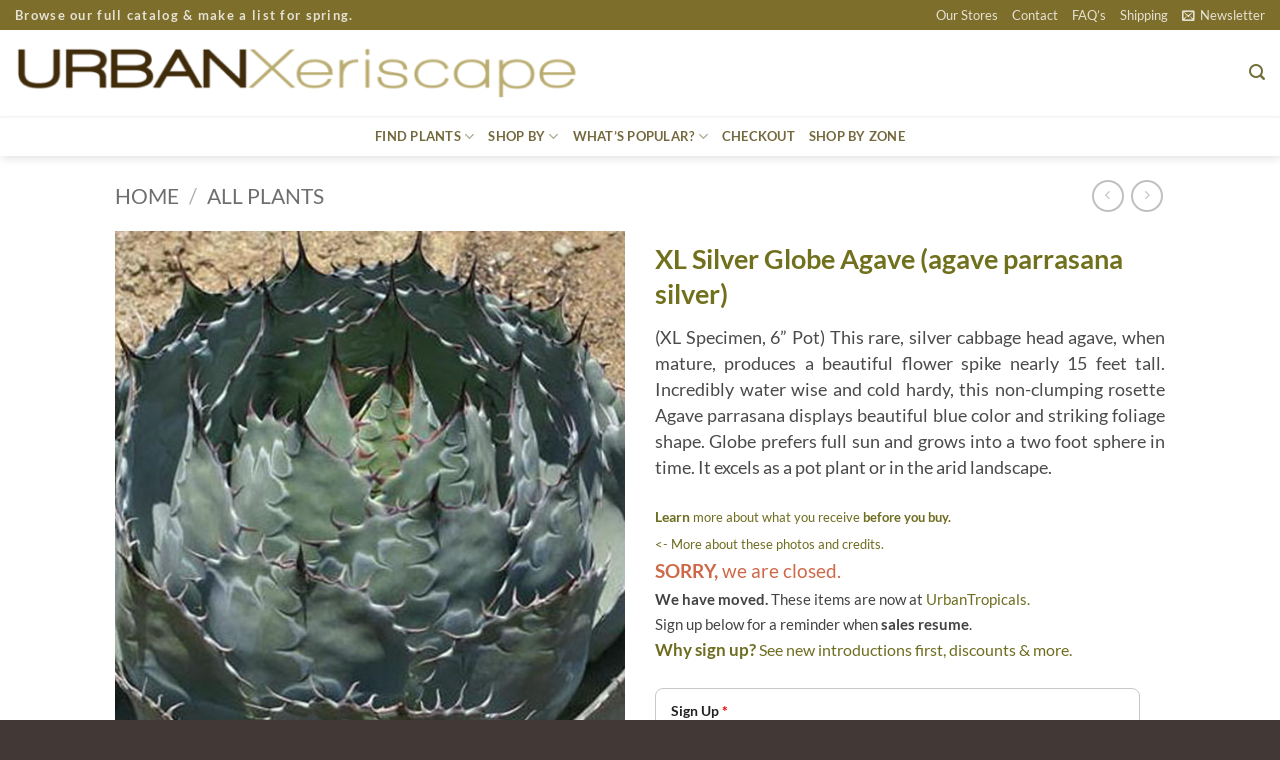

--- FILE ---
content_type: text/html; charset=UTF-8
request_url: https://urbanxeriscape.com/product/xl-silver-globe-agave-agave-parrasana-silver/
body_size: 45898
content:
<!DOCTYPE html>
<html lang="en-US" class="loading-site no-js">
<head>
	<meta charset="UTF-8" />
	<link rel="profile" href="http://gmpg.org/xfn/11" />
	<link rel="pingback" href="https://urbanxeriscape.com/xmlrpc.php" />

	<script>(function(html){html.className = html.className.replace(/\bno-js\b/,'js')})(document.documentElement);</script>
<title>XL Silver Globe Agave (agave parrasana silver) &#8211; Urban Xeriscape</title>
<meta name='robots' content='max-image-preview:large' />
<meta name="viewport" content="width=device-width, initial-scale=1" /><link rel='prefetch' href='https://urbanxeriscape.com/wp-content/themes/flatsome/assets/js/flatsome.js?ver=e2eddd6c228105dac048' />
<link rel='prefetch' href='https://urbanxeriscape.com/wp-content/themes/flatsome/assets/js/chunk.slider.js?ver=3.20.4' />
<link rel='prefetch' href='https://urbanxeriscape.com/wp-content/themes/flatsome/assets/js/chunk.popups.js?ver=3.20.4' />
<link rel='prefetch' href='https://urbanxeriscape.com/wp-content/themes/flatsome/assets/js/chunk.tooltips.js?ver=3.20.4' />
<link rel='prefetch' href='https://urbanxeriscape.com/wp-content/themes/flatsome/assets/js/woocommerce.js?ver=1c9be63d628ff7c3ff4c' />
<link rel="alternate" type="application/rss+xml" title="Urban Xeriscape &raquo; Feed" href="https://urbanxeriscape.com/feed/" />
<link rel="alternate" title="oEmbed (JSON)" type="application/json+oembed" href="https://urbanxeriscape.com/wp-json/oembed/1.0/embed?url=https%3A%2F%2Furbanxeriscape.com%2Fproduct%2Fxl-silver-globe-agave-agave-parrasana-silver%2F" />
<link rel="alternate" title="oEmbed (XML)" type="text/xml+oembed" href="https://urbanxeriscape.com/wp-json/oembed/1.0/embed?url=https%3A%2F%2Furbanxeriscape.com%2Fproduct%2Fxl-silver-globe-agave-agave-parrasana-silver%2F&#038;format=xml" />
<style id='wp-img-auto-sizes-contain-inline-css' type='text/css'>
img:is([sizes=auto i],[sizes^="auto," i]){contain-intrinsic-size:3000px 1500px}
/*# sourceURL=wp-img-auto-sizes-contain-inline-css */
</style>
<style id='wp-emoji-styles-inline-css' type='text/css'>

	img.wp-smiley, img.emoji {
		display: inline !important;
		border: none !important;
		box-shadow: none !important;
		height: 1em !important;
		width: 1em !important;
		margin: 0 0.07em !important;
		vertical-align: -0.1em !important;
		background: none !important;
		padding: 0 !important;
	}
/*# sourceURL=wp-emoji-styles-inline-css */
</style>
<style id='wp-block-library-inline-css' type='text/css'>
:root{--wp-block-synced-color:#7a00df;--wp-block-synced-color--rgb:122,0,223;--wp-bound-block-color:var(--wp-block-synced-color);--wp-editor-canvas-background:#ddd;--wp-admin-theme-color:#007cba;--wp-admin-theme-color--rgb:0,124,186;--wp-admin-theme-color-darker-10:#006ba1;--wp-admin-theme-color-darker-10--rgb:0,107,160.5;--wp-admin-theme-color-darker-20:#005a87;--wp-admin-theme-color-darker-20--rgb:0,90,135;--wp-admin-border-width-focus:2px}@media (min-resolution:192dpi){:root{--wp-admin-border-width-focus:1.5px}}.wp-element-button{cursor:pointer}:root .has-very-light-gray-background-color{background-color:#eee}:root .has-very-dark-gray-background-color{background-color:#313131}:root .has-very-light-gray-color{color:#eee}:root .has-very-dark-gray-color{color:#313131}:root .has-vivid-green-cyan-to-vivid-cyan-blue-gradient-background{background:linear-gradient(135deg,#00d084,#0693e3)}:root .has-purple-crush-gradient-background{background:linear-gradient(135deg,#34e2e4,#4721fb 50%,#ab1dfe)}:root .has-hazy-dawn-gradient-background{background:linear-gradient(135deg,#faaca8,#dad0ec)}:root .has-subdued-olive-gradient-background{background:linear-gradient(135deg,#fafae1,#67a671)}:root .has-atomic-cream-gradient-background{background:linear-gradient(135deg,#fdd79a,#004a59)}:root .has-nightshade-gradient-background{background:linear-gradient(135deg,#330968,#31cdcf)}:root .has-midnight-gradient-background{background:linear-gradient(135deg,#020381,#2874fc)}:root{--wp--preset--font-size--normal:16px;--wp--preset--font-size--huge:42px}.has-regular-font-size{font-size:1em}.has-larger-font-size{font-size:2.625em}.has-normal-font-size{font-size:var(--wp--preset--font-size--normal)}.has-huge-font-size{font-size:var(--wp--preset--font-size--huge)}.has-text-align-center{text-align:center}.has-text-align-left{text-align:left}.has-text-align-right{text-align:right}.has-fit-text{white-space:nowrap!important}#end-resizable-editor-section{display:none}.aligncenter{clear:both}.items-justified-left{justify-content:flex-start}.items-justified-center{justify-content:center}.items-justified-right{justify-content:flex-end}.items-justified-space-between{justify-content:space-between}.screen-reader-text{border:0;clip-path:inset(50%);height:1px;margin:-1px;overflow:hidden;padding:0;position:absolute;width:1px;word-wrap:normal!important}.screen-reader-text:focus{background-color:#ddd;clip-path:none;color:#444;display:block;font-size:1em;height:auto;left:5px;line-height:normal;padding:15px 23px 14px;text-decoration:none;top:5px;width:auto;z-index:100000}html :where(.has-border-color){border-style:solid}html :where([style*=border-top-color]){border-top-style:solid}html :where([style*=border-right-color]){border-right-style:solid}html :where([style*=border-bottom-color]){border-bottom-style:solid}html :where([style*=border-left-color]){border-left-style:solid}html :where([style*=border-width]){border-style:solid}html :where([style*=border-top-width]){border-top-style:solid}html :where([style*=border-right-width]){border-right-style:solid}html :where([style*=border-bottom-width]){border-bottom-style:solid}html :where([style*=border-left-width]){border-left-style:solid}html :where(img[class*=wp-image-]){height:auto;max-width:100%}:where(figure){margin:0 0 1em}html :where(.is-position-sticky){--wp-admin--admin-bar--position-offset:var(--wp-admin--admin-bar--height,0px)}@media screen and (max-width:600px){html :where(.is-position-sticky){--wp-admin--admin-bar--position-offset:0px}}

/*# sourceURL=wp-block-library-inline-css */
</style><link rel='stylesheet' id='wc-blocks-style-css' href='https://urbanxeriscape.com/wp-content/plugins/woocommerce/assets/client/blocks/wc-blocks.css?ver=wc-10.4.3' type='text/css' media='all' />
<style id='global-styles-inline-css' type='text/css'>
:root{--wp--preset--aspect-ratio--square: 1;--wp--preset--aspect-ratio--4-3: 4/3;--wp--preset--aspect-ratio--3-4: 3/4;--wp--preset--aspect-ratio--3-2: 3/2;--wp--preset--aspect-ratio--2-3: 2/3;--wp--preset--aspect-ratio--16-9: 16/9;--wp--preset--aspect-ratio--9-16: 9/16;--wp--preset--color--black: #000000;--wp--preset--color--cyan-bluish-gray: #abb8c3;--wp--preset--color--white: #ffffff;--wp--preset--color--pale-pink: #f78da7;--wp--preset--color--vivid-red: #cf2e2e;--wp--preset--color--luminous-vivid-orange: #ff6900;--wp--preset--color--luminous-vivid-amber: #fcb900;--wp--preset--color--light-green-cyan: #7bdcb5;--wp--preset--color--vivid-green-cyan: #00d084;--wp--preset--color--pale-cyan-blue: #8ed1fc;--wp--preset--color--vivid-cyan-blue: #0693e3;--wp--preset--color--vivid-purple: #9b51e0;--wp--preset--color--primary: #b4a564;--wp--preset--color--secondary: #c29c27;--wp--preset--color--success: #627D47;--wp--preset--color--alert: #b20000;--wp--preset--gradient--vivid-cyan-blue-to-vivid-purple: linear-gradient(135deg,rgb(6,147,227) 0%,rgb(155,81,224) 100%);--wp--preset--gradient--light-green-cyan-to-vivid-green-cyan: linear-gradient(135deg,rgb(122,220,180) 0%,rgb(0,208,130) 100%);--wp--preset--gradient--luminous-vivid-amber-to-luminous-vivid-orange: linear-gradient(135deg,rgb(252,185,0) 0%,rgb(255,105,0) 100%);--wp--preset--gradient--luminous-vivid-orange-to-vivid-red: linear-gradient(135deg,rgb(255,105,0) 0%,rgb(207,46,46) 100%);--wp--preset--gradient--very-light-gray-to-cyan-bluish-gray: linear-gradient(135deg,rgb(238,238,238) 0%,rgb(169,184,195) 100%);--wp--preset--gradient--cool-to-warm-spectrum: linear-gradient(135deg,rgb(74,234,220) 0%,rgb(151,120,209) 20%,rgb(207,42,186) 40%,rgb(238,44,130) 60%,rgb(251,105,98) 80%,rgb(254,248,76) 100%);--wp--preset--gradient--blush-light-purple: linear-gradient(135deg,rgb(255,206,236) 0%,rgb(152,150,240) 100%);--wp--preset--gradient--blush-bordeaux: linear-gradient(135deg,rgb(254,205,165) 0%,rgb(254,45,45) 50%,rgb(107,0,62) 100%);--wp--preset--gradient--luminous-dusk: linear-gradient(135deg,rgb(255,203,112) 0%,rgb(199,81,192) 50%,rgb(65,88,208) 100%);--wp--preset--gradient--pale-ocean: linear-gradient(135deg,rgb(255,245,203) 0%,rgb(182,227,212) 50%,rgb(51,167,181) 100%);--wp--preset--gradient--electric-grass: linear-gradient(135deg,rgb(202,248,128) 0%,rgb(113,206,126) 100%);--wp--preset--gradient--midnight: linear-gradient(135deg,rgb(2,3,129) 0%,rgb(40,116,252) 100%);--wp--preset--font-size--small: 13px;--wp--preset--font-size--medium: 20px;--wp--preset--font-size--large: 36px;--wp--preset--font-size--x-large: 42px;--wp--preset--spacing--20: 0.44rem;--wp--preset--spacing--30: 0.67rem;--wp--preset--spacing--40: 1rem;--wp--preset--spacing--50: 1.5rem;--wp--preset--spacing--60: 2.25rem;--wp--preset--spacing--70: 3.38rem;--wp--preset--spacing--80: 5.06rem;--wp--preset--shadow--natural: 6px 6px 9px rgba(0, 0, 0, 0.2);--wp--preset--shadow--deep: 12px 12px 50px rgba(0, 0, 0, 0.4);--wp--preset--shadow--sharp: 6px 6px 0px rgba(0, 0, 0, 0.2);--wp--preset--shadow--outlined: 6px 6px 0px -3px rgb(255, 255, 255), 6px 6px rgb(0, 0, 0);--wp--preset--shadow--crisp: 6px 6px 0px rgb(0, 0, 0);}:where(body) { margin: 0; }.wp-site-blocks > .alignleft { float: left; margin-right: 2em; }.wp-site-blocks > .alignright { float: right; margin-left: 2em; }.wp-site-blocks > .aligncenter { justify-content: center; margin-left: auto; margin-right: auto; }:where(.is-layout-flex){gap: 0.5em;}:where(.is-layout-grid){gap: 0.5em;}.is-layout-flow > .alignleft{float: left;margin-inline-start: 0;margin-inline-end: 2em;}.is-layout-flow > .alignright{float: right;margin-inline-start: 2em;margin-inline-end: 0;}.is-layout-flow > .aligncenter{margin-left: auto !important;margin-right: auto !important;}.is-layout-constrained > .alignleft{float: left;margin-inline-start: 0;margin-inline-end: 2em;}.is-layout-constrained > .alignright{float: right;margin-inline-start: 2em;margin-inline-end: 0;}.is-layout-constrained > .aligncenter{margin-left: auto !important;margin-right: auto !important;}.is-layout-constrained > :where(:not(.alignleft):not(.alignright):not(.alignfull)){margin-left: auto !important;margin-right: auto !important;}body .is-layout-flex{display: flex;}.is-layout-flex{flex-wrap: wrap;align-items: center;}.is-layout-flex > :is(*, div){margin: 0;}body .is-layout-grid{display: grid;}.is-layout-grid > :is(*, div){margin: 0;}body{padding-top: 0px;padding-right: 0px;padding-bottom: 0px;padding-left: 0px;}a:where(:not(.wp-element-button)){text-decoration: none;}:root :where(.wp-element-button, .wp-block-button__link){background-color: #32373c;border-width: 0;color: #fff;font-family: inherit;font-size: inherit;font-style: inherit;font-weight: inherit;letter-spacing: inherit;line-height: inherit;padding-top: calc(0.667em + 2px);padding-right: calc(1.333em + 2px);padding-bottom: calc(0.667em + 2px);padding-left: calc(1.333em + 2px);text-decoration: none;text-transform: inherit;}.has-black-color{color: var(--wp--preset--color--black) !important;}.has-cyan-bluish-gray-color{color: var(--wp--preset--color--cyan-bluish-gray) !important;}.has-white-color{color: var(--wp--preset--color--white) !important;}.has-pale-pink-color{color: var(--wp--preset--color--pale-pink) !important;}.has-vivid-red-color{color: var(--wp--preset--color--vivid-red) !important;}.has-luminous-vivid-orange-color{color: var(--wp--preset--color--luminous-vivid-orange) !important;}.has-luminous-vivid-amber-color{color: var(--wp--preset--color--luminous-vivid-amber) !important;}.has-light-green-cyan-color{color: var(--wp--preset--color--light-green-cyan) !important;}.has-vivid-green-cyan-color{color: var(--wp--preset--color--vivid-green-cyan) !important;}.has-pale-cyan-blue-color{color: var(--wp--preset--color--pale-cyan-blue) !important;}.has-vivid-cyan-blue-color{color: var(--wp--preset--color--vivid-cyan-blue) !important;}.has-vivid-purple-color{color: var(--wp--preset--color--vivid-purple) !important;}.has-primary-color{color: var(--wp--preset--color--primary) !important;}.has-secondary-color{color: var(--wp--preset--color--secondary) !important;}.has-success-color{color: var(--wp--preset--color--success) !important;}.has-alert-color{color: var(--wp--preset--color--alert) !important;}.has-black-background-color{background-color: var(--wp--preset--color--black) !important;}.has-cyan-bluish-gray-background-color{background-color: var(--wp--preset--color--cyan-bluish-gray) !important;}.has-white-background-color{background-color: var(--wp--preset--color--white) !important;}.has-pale-pink-background-color{background-color: var(--wp--preset--color--pale-pink) !important;}.has-vivid-red-background-color{background-color: var(--wp--preset--color--vivid-red) !important;}.has-luminous-vivid-orange-background-color{background-color: var(--wp--preset--color--luminous-vivid-orange) !important;}.has-luminous-vivid-amber-background-color{background-color: var(--wp--preset--color--luminous-vivid-amber) !important;}.has-light-green-cyan-background-color{background-color: var(--wp--preset--color--light-green-cyan) !important;}.has-vivid-green-cyan-background-color{background-color: var(--wp--preset--color--vivid-green-cyan) !important;}.has-pale-cyan-blue-background-color{background-color: var(--wp--preset--color--pale-cyan-blue) !important;}.has-vivid-cyan-blue-background-color{background-color: var(--wp--preset--color--vivid-cyan-blue) !important;}.has-vivid-purple-background-color{background-color: var(--wp--preset--color--vivid-purple) !important;}.has-primary-background-color{background-color: var(--wp--preset--color--primary) !important;}.has-secondary-background-color{background-color: var(--wp--preset--color--secondary) !important;}.has-success-background-color{background-color: var(--wp--preset--color--success) !important;}.has-alert-background-color{background-color: var(--wp--preset--color--alert) !important;}.has-black-border-color{border-color: var(--wp--preset--color--black) !important;}.has-cyan-bluish-gray-border-color{border-color: var(--wp--preset--color--cyan-bluish-gray) !important;}.has-white-border-color{border-color: var(--wp--preset--color--white) !important;}.has-pale-pink-border-color{border-color: var(--wp--preset--color--pale-pink) !important;}.has-vivid-red-border-color{border-color: var(--wp--preset--color--vivid-red) !important;}.has-luminous-vivid-orange-border-color{border-color: var(--wp--preset--color--luminous-vivid-orange) !important;}.has-luminous-vivid-amber-border-color{border-color: var(--wp--preset--color--luminous-vivid-amber) !important;}.has-light-green-cyan-border-color{border-color: var(--wp--preset--color--light-green-cyan) !important;}.has-vivid-green-cyan-border-color{border-color: var(--wp--preset--color--vivid-green-cyan) !important;}.has-pale-cyan-blue-border-color{border-color: var(--wp--preset--color--pale-cyan-blue) !important;}.has-vivid-cyan-blue-border-color{border-color: var(--wp--preset--color--vivid-cyan-blue) !important;}.has-vivid-purple-border-color{border-color: var(--wp--preset--color--vivid-purple) !important;}.has-primary-border-color{border-color: var(--wp--preset--color--primary) !important;}.has-secondary-border-color{border-color: var(--wp--preset--color--secondary) !important;}.has-success-border-color{border-color: var(--wp--preset--color--success) !important;}.has-alert-border-color{border-color: var(--wp--preset--color--alert) !important;}.has-vivid-cyan-blue-to-vivid-purple-gradient-background{background: var(--wp--preset--gradient--vivid-cyan-blue-to-vivid-purple) !important;}.has-light-green-cyan-to-vivid-green-cyan-gradient-background{background: var(--wp--preset--gradient--light-green-cyan-to-vivid-green-cyan) !important;}.has-luminous-vivid-amber-to-luminous-vivid-orange-gradient-background{background: var(--wp--preset--gradient--luminous-vivid-amber-to-luminous-vivid-orange) !important;}.has-luminous-vivid-orange-to-vivid-red-gradient-background{background: var(--wp--preset--gradient--luminous-vivid-orange-to-vivid-red) !important;}.has-very-light-gray-to-cyan-bluish-gray-gradient-background{background: var(--wp--preset--gradient--very-light-gray-to-cyan-bluish-gray) !important;}.has-cool-to-warm-spectrum-gradient-background{background: var(--wp--preset--gradient--cool-to-warm-spectrum) !important;}.has-blush-light-purple-gradient-background{background: var(--wp--preset--gradient--blush-light-purple) !important;}.has-blush-bordeaux-gradient-background{background: var(--wp--preset--gradient--blush-bordeaux) !important;}.has-luminous-dusk-gradient-background{background: var(--wp--preset--gradient--luminous-dusk) !important;}.has-pale-ocean-gradient-background{background: var(--wp--preset--gradient--pale-ocean) !important;}.has-electric-grass-gradient-background{background: var(--wp--preset--gradient--electric-grass) !important;}.has-midnight-gradient-background{background: var(--wp--preset--gradient--midnight) !important;}.has-small-font-size{font-size: var(--wp--preset--font-size--small) !important;}.has-medium-font-size{font-size: var(--wp--preset--font-size--medium) !important;}.has-large-font-size{font-size: var(--wp--preset--font-size--large) !important;}.has-x-large-font-size{font-size: var(--wp--preset--font-size--x-large) !important;}
/*# sourceURL=global-styles-inline-css */
</style>

<style id='woocommerce-inline-inline-css' type='text/css'>
.woocommerce form .form-row .required { visibility: visible; }
/*# sourceURL=woocommerce-inline-inline-css */
</style>
<link rel='stylesheet' id='aws-style-css' href='https://urbanxeriscape.com/wp-content/plugins/advanced-woo-search/assets/css/common.min.css?ver=3.51' type='text/css' media='all' />
<link rel='stylesheet' id='flatsome-ninjaforms-css' href='https://urbanxeriscape.com/wp-content/themes/flatsome/inc/integrations/ninjaforms/ninjaforms.css?ver=3.20.4' type='text/css' media='all' />
<link rel='stylesheet' id='sv-wc-payment-gateway-payment-form-v5_15_10-css' href='https://urbanxeriscape.com/wp-content/plugins/woocommerce-gateway-paypal-powered-by-braintree/vendor/skyverge/wc-plugin-framework/woocommerce/payment-gateway/assets/css/frontend/sv-wc-payment-gateway-payment-form.min.css?ver=5.15.10' type='text/css' media='all' />
<link rel='stylesheet' id='flatsome-main-css' href='https://urbanxeriscape.com/wp-content/themes/flatsome/assets/css/flatsome.css?ver=3.20.4' type='text/css' media='all' />
<style id='flatsome-main-inline-css' type='text/css'>
@font-face {
				font-family: "fl-icons";
				font-display: block;
				src: url(https://urbanxeriscape.com/wp-content/themes/flatsome/assets/css/icons/fl-icons.eot?v=3.20.4);
				src:
					url(https://urbanxeriscape.com/wp-content/themes/flatsome/assets/css/icons/fl-icons.eot#iefix?v=3.20.4) format("embedded-opentype"),
					url(https://urbanxeriscape.com/wp-content/themes/flatsome/assets/css/icons/fl-icons.woff2?v=3.20.4) format("woff2"),
					url(https://urbanxeriscape.com/wp-content/themes/flatsome/assets/css/icons/fl-icons.ttf?v=3.20.4) format("truetype"),
					url(https://urbanxeriscape.com/wp-content/themes/flatsome/assets/css/icons/fl-icons.woff?v=3.20.4) format("woff"),
					url(https://urbanxeriscape.com/wp-content/themes/flatsome/assets/css/icons/fl-icons.svg?v=3.20.4#fl-icons) format("svg");
			}
/*# sourceURL=flatsome-main-inline-css */
</style>
<link rel='stylesheet' id='flatsome-shop-css' href='https://urbanxeriscape.com/wp-content/themes/flatsome/assets/css/flatsome-shop.css?ver=3.20.4' type='text/css' media='all' />
<link rel='stylesheet' id='flatsome-style-css' href='https://urbanxeriscape.com/wp-content/themes/flatsome/style.css?ver=3.20.4' type='text/css' media='all' />
<script type="text/javascript" src="https://urbanxeriscape.com/wp-includes/js/jquery/jquery.min.js?ver=3.7.1" id="jquery-core-js"></script>
<script type="text/javascript" src="https://urbanxeriscape.com/wp-includes/js/jquery/jquery-migrate.min.js?ver=3.4.1" id="jquery-migrate-js"></script>
<script type="text/javascript" src="https://urbanxeriscape.com/wp-content/plugins/woocommerce/assets/js/jquery-blockui/jquery.blockUI.min.js?ver=2.7.0-wc.10.4.3" id="wc-jquery-blockui-js" data-wp-strategy="defer"></script>
<script type="text/javascript" id="wc-add-to-cart-js-extra">
/* <![CDATA[ */
var wc_add_to_cart_params = {"ajax_url":"/wp-admin/admin-ajax.php","wc_ajax_url":"/?wc-ajax=%%endpoint%%","i18n_view_cart":"View cart","cart_url":"https://urbanxeriscape.com/cart/","is_cart":"","cart_redirect_after_add":"no"};
//# sourceURL=wc-add-to-cart-js-extra
/* ]]> */
</script>
<script type="text/javascript" src="https://urbanxeriscape.com/wp-content/plugins/woocommerce/assets/js/frontend/add-to-cart.min.js?ver=10.4.3" id="wc-add-to-cart-js" defer="defer" data-wp-strategy="defer"></script>
<script type="text/javascript" id="wc-single-product-js-extra">
/* <![CDATA[ */
var wc_single_product_params = {"i18n_required_rating_text":"Please select a rating","i18n_rating_options":["1 of 5 stars","2 of 5 stars","3 of 5 stars","4 of 5 stars","5 of 5 stars"],"i18n_product_gallery_trigger_text":"View full-screen image gallery","review_rating_required":"yes","flexslider":{"rtl":false,"animation":"slide","smoothHeight":true,"directionNav":false,"controlNav":"thumbnails","slideshow":false,"animationSpeed":500,"animationLoop":false,"allowOneSlide":false},"zoom_enabled":"","zoom_options":[],"photoswipe_enabled":"","photoswipe_options":{"shareEl":false,"closeOnScroll":false,"history":false,"hideAnimationDuration":0,"showAnimationDuration":0},"flexslider_enabled":""};
//# sourceURL=wc-single-product-js-extra
/* ]]> */
</script>
<script type="text/javascript" src="https://urbanxeriscape.com/wp-content/plugins/woocommerce/assets/js/frontend/single-product.min.js?ver=10.4.3" id="wc-single-product-js" defer="defer" data-wp-strategy="defer"></script>
<script type="text/javascript" src="https://urbanxeriscape.com/wp-content/plugins/woocommerce/assets/js/js-cookie/js.cookie.min.js?ver=2.1.4-wc.10.4.3" id="wc-js-cookie-js" data-wp-strategy="defer"></script>
<link rel="https://api.w.org/" href="https://urbanxeriscape.com/wp-json/" /><link rel="alternate" title="JSON" type="application/json" href="https://urbanxeriscape.com/wp-json/wp/v2/product/2378" /><link rel="EditURI" type="application/rsd+xml" title="RSD" href="https://urbanxeriscape.com/xmlrpc.php?rsd" />
<meta name="generator" content="WordPress 6.9" />
<meta name="generator" content="WooCommerce 10.4.3" />
<link rel="canonical" href="https://urbanxeriscape.com/product/xl-silver-globe-agave-agave-parrasana-silver/" />
<link rel='shortlink' href='https://urbanxeriscape.com/?p=2378' />
	<noscript><style>.woocommerce-product-gallery{ opacity: 1 !important; }</style></noscript>
	<link rel="icon" href="https://urbanxeriscape.com/wp-content/uploads/favicon-xeriscape-100x100.png" sizes="32x32" />
<link rel="icon" href="https://urbanxeriscape.com/wp-content/uploads/favicon-xeriscape-360x360.png" sizes="192x192" />
<link rel="apple-touch-icon" href="https://urbanxeriscape.com/wp-content/uploads/favicon-xeriscape-360x360.png" />
<meta name="msapplication-TileImage" content="https://urbanxeriscape.com/wp-content/uploads/favicon-xeriscape-360x360.png" />
<style id="custom-css" type="text/css">:root {--primary-color: #b4a564;--fs-color-primary: #b4a564;--fs-color-secondary: #c29c27;--fs-color-success: #627D47;--fs-color-alert: #b20000;--fs-color-base: #4a4a4a;--fs-experimental-link-color: #6e6d20;--fs-experimental-link-color-hover: #9e9d3c;}.tooltipster-base {--tooltip-color: #fff;--tooltip-bg-color: #000;}.off-canvas-right .mfp-content, .off-canvas-left .mfp-content {--drawer-width: 300px;}.off-canvas .mfp-content.off-canvas-cart {--drawer-width: 360px;}.header-main{height: 86px}#logo img{max-height: 86px}#logo{width:578px;}.header-bottom{min-height: 40px}.header-top{min-height: 24px}.transparent .header-main{height: 265px}.transparent #logo img{max-height: 265px}.has-transparent + .page-title:first-of-type,.has-transparent + #main > .page-title,.has-transparent + #main > div > .page-title,.has-transparent + #main .page-header-wrapper:first-of-type .page-title{padding-top: 345px;}.header.show-on-scroll,.stuck .header-main{height:46px!important}.stuck #logo img{max-height: 46px!important}.header-bg-color {background-color: rgba(255,255,255,0.9)}.header-bottom {background-color: #ffffff}.header-main .nav > li > a{line-height: 5px }.header-wrapper:not(.stuck) .header-main .header-nav{margin-top: -2px }.stuck .header-main .nav > li > a{line-height: 50px }@media (max-width: 549px) {.header-main{height: 70px}#logo img{max-height: 70px}}.main-menu-overlay{background-color: #baac70}.nav-dropdown-has-arrow.nav-dropdown-has-border li.has-dropdown:before{border-bottom-color: #baac70;}.nav .nav-dropdown{border-color: #baac70 }.nav-dropdown{border-radius:5px}.nav-dropdown{font-size:100%}.header-top{background-color:#7e6e2b!important;}h1,h2,h3,h4,h5,h6,.heading-font{color: #71701d;}body{font-family: Lato, sans-serif;}body {font-weight: 400;font-style: normal;}.nav > li > a {font-family: Lato, sans-serif;}.mobile-sidebar-levels-2 .nav > li > ul > li > a {font-family: Lato, sans-serif;}.nav > li > a,.mobile-sidebar-levels-2 .nav > li > ul > li > a {font-weight: 700;font-style: normal;}h1,h2,h3,h4,h5,h6,.heading-font, .off-canvas-center .nav-sidebar.nav-vertical > li > a{font-family: Lato, sans-serif;}h1,h2,h3,h4,h5,h6,.heading-font,.banner h1,.banner h2 {font-weight: 700;font-style: normal;}.alt-font{font-family: "Dancing Script", sans-serif;}.alt-font {font-weight: 400!important;font-style: normal!important;}.header:not(.transparent) .header-nav-main.nav > li > a {color: #7e7c26;}.header:not(.transparent) .header-nav-main.nav > li > a:hover,.header:not(.transparent) .header-nav-main.nav > li.active > a,.header:not(.transparent) .header-nav-main.nav > li.current > a,.header:not(.transparent) .header-nav-main.nav > li > a.active,.header:not(.transparent) .header-nav-main.nav > li > a.current{color: #aca915;}.header-nav-main.nav-line-bottom > li > a:before,.header-nav-main.nav-line-grow > li > a:before,.header-nav-main.nav-line > li > a:before,.header-nav-main.nav-box > li > a:hover,.header-nav-main.nav-box > li.active > a,.header-nav-main.nav-pills > li > a:hover,.header-nav-main.nav-pills > li.active > a{color:#FFF!important;background-color: #aca915;}.header:not(.transparent) .header-bottom-nav.nav > li > a{color: #74693e;}.header:not(.transparent) .header-bottom-nav.nav > li > a:hover,.header:not(.transparent) .header-bottom-nav.nav > li.active > a,.header:not(.transparent) .header-bottom-nav.nav > li.current > a,.header:not(.transparent) .header-bottom-nav.nav > li > a.active,.header:not(.transparent) .header-bottom-nav.nav > li > a.current{color: #aca915;}.header-bottom-nav.nav-line-bottom > li > a:before,.header-bottom-nav.nav-line-grow > li > a:before,.header-bottom-nav.nav-line > li > a:before,.header-bottom-nav.nav-box > li > a:hover,.header-bottom-nav.nav-box > li.active > a,.header-bottom-nav.nav-pills > li > a:hover,.header-bottom-nav.nav-pills > li.active > a{color:#FFF!important;background-color: #aca915;}input[type='submit'], input[type="button"], button:not(.icon), .button:not(.icon){border-radius: 10px!important}@media screen and (min-width: 550px){.products .box-vertical .box-image{min-width: 300px!important;width: 300px!important;}}.header-main .social-icons,.header-main .cart-icon strong,.header-main .menu-title,.header-main .header-button > .button.is-outline,.header-main .nav > li > a > i:not(.icon-angle-down){color: #727038!important;}.header-main .header-button > .button.is-outline,.header-main .cart-icon strong:after,.header-main .cart-icon strong{border-color: #727038!important;}.header-main .header-button > .button:not(.is-outline){background-color: #727038!important;}.header-main .current-dropdown .cart-icon strong,.header-main .header-button > .button:hover,.header-main .header-button > .button:hover i,.header-main .header-button > .button:hover span{color:#FFF!important;}.header-main .menu-title:hover,.header-main .social-icons a:hover,.header-main .header-button > .button.is-outline:hover,.header-main .nav > li > a:hover > i:not(.icon-angle-down){color: #b5b26c!important;}.header-main .current-dropdown .cart-icon strong,.header-main .header-button > .button:hover{background-color: #b5b26c!important;}.header-main .current-dropdown .cart-icon strong:after,.header-main .current-dropdown .cart-icon strong,.header-main .header-button > .button:hover{border-color: #b5b26c!important;}.footer-2{background-color: #7e6e2b}.absolute-footer, html{background-color: #423937}.page-title-small + main .product-container > .row{padding-top:0;}.nav-vertical-fly-out > li + li {border-top-width: 1px; border-top-style: solid;}/* Custom CSS */div.winter {display: none;}div.out-of-stock-label{display: none;}/* cover */font.covertitle {font-size: 105%;letter-spacing: .2px; color: #ffffff; font-weight: bold;text-shadow: 1px 1px 1px rgba(51, 51, 51,0.8);}div.covertext {font-size: 100%;letter-spacing: .2px; color: #ffffff;line-height: 125%;text-shadow: 1px 1px 1px rgba(51, 51, 51,0.8);}/* ninja-forms */input#nf-field-4.ninja-forms-field.nf-element {background-color: #BAAC70; opacity:0.9;color: white;border-radius: 7px; }input#nf-field-4.ninja-forms-field.nf-element:hover{background-color: #BAAC70; opacity:1.0;color: white;}input#nf-field-7.ninja-forms-field.nf-element:hover { opacity:1.0;}input#nf-field-7.ninja-forms-field.nf-element {background-color: #BAAC70; opacity:0.9;color:#ffffff;border-radius: 7px; }/* news */.tooltips {position: relative;display: inline-block;}.tooltips .tooltiptexts {visibility: hidden ;width: 107px; background-color: #555555; color: #fff; text-align: center; border-radius: 6px; padding: 2px 0; position: absolute;z-index: 1; bottom: 100%; left: 50%; margin-left: -60px; font-size: 80%;}.tooltips:hover .tooltiptexts {visibility: visible;}div#header-newsletter-signup.lightbox-by-id.lightbox-content.lightbox-white{background-color: rgba(140, 140, 140,0) !important;}div.news {border-radius: 25px; padding-top: 40px; padding-right: 40px; padding-bottom: 10px; padding-left: 40px; border-style: solid; background-image: url("https://urbanxeriscape.com/wp-content/uploads/news-back1.jpg"); opacity:0.9;}div.thankyou {background-color:rgba(255,255,255,0.6); padding: 3px; border-radius: 4px; text-align: center; width: 304px;}/* cbutton1 */a.cbutton1 {padding: 0px 6px;text-align: center;text-decoration: none;display: inline-block;font-size: 15px;font-family: lato;margin: 2px 2px;-webkit-transition-duration: 0.4s; /* Safari */transition-duration: 0.4s;cursor: pointer;border-radius: 8px;border: 1.5px;padding-left: 30px;padding-right: 30px;background-color: rgba(255, 255, 255,0.8); opacity:0.7;color: #7d6e2f;border: 1.5px solid #7d6e2f;}a.cbutton1:hover {background-color: #7d6e2f; opacity:1.0;color: #ffffff;border: 1.5px solid #7d6e2f;}p#billing_country_field.form-row.form-row-wide.address-field.update_totals_on_change.validate-required,p#shipping_country_field.form-row.form-row-wide.address-field.update_totals_on_change.validate-required,p#order_comments_field.form-row.notes {display: none;}div#masthead.header-main {padding-bottom: 0px;box-shadow: 0px .5px 3px #e6e6e6;}ul.header-nav li .nav-dropdown a:hover{color:#7e7c26}font.navi{text-transform: capitalize;font-size: 125%;color:#737373;font-weight:normal}div#pics.lightbox-by-id.lightbox-content.lightbox-white{border-radius: 25px;opacity: 0.95;}div#stores.lightbox-by-id.lightbox-content.lightbox-white{border-radius: 25px;opacity: 0.9;}div#zone.lightbox-by-id.lightbox-content.lightbox-white{border-radius: 25px;opacity: 1.0;}ul.product_list_widget{font-size: 75%;}@media screen and (max-width:850px){div.footer-widgets.footer.footer-1,div.bottomscroll,div#block_widget-2.col.pb-0.widget.block_widget,div#block_widget-3.col.pb-0.widget.block_widget,div.aspecs,div.bspecs {display: none;}}/*aws search */span.aws_result_title {color:#6e4b11 !important;}h4.uppercase {display: none;}/* trending */.containerx {position: relative; width: 100%;}.overlayx {position: absolute;bottom: 40px; left: 0; right: 0; background-color: #7d6e2f; overflow: hidden; width: 0; height: 10%; transition: .5s ease;opacity: 0.85; }.containerx:hover .overlayx {width: 100%;}.textx { color: white; font-size: 110%; position: absolute;top: 50%; left: 50%; transform: translate(-50%, -50%); -ms-transform: translate(-50%, -50%); white-space: nowrap;}div.popular1 {border: 2px solid #a49a6e; padding: 6px; border-radius: 8px;}img.popular1 {border-radius: 5px;}/* description page top bar */div.aspecs{z-index: 1; position: absolute;width: 100%;height: 64px; border-left: 0px solid #888888;border-right: 0px solid #888888;border-top: 1px solid #888888;border-bottom: 1.5px solid #888888;background-color: #f5f5ef;}div.bspecs{z-index: 0; position: absolute;width: 100%;height: 64px; border-left: 0px solid #888888;border-right: 0px solid #888888;border-top: 1px solid #888888;border-bottom: 1.5px solid #888888;background-color: #f5f5ef;}div.cspecs{z-index: 0; position: absolute;width: 100%;height: 64px; border-left: 0px solid #888888;border-right: 0px solid #888888;border-top: 1px solid #888888;border-bottom: 1.5px solid #888888;background-color: #f5f5ef;}/* description page controls */h40 {font-size: 150%; color: #cc7533; font-weight: bold;}h41 {font-size: 110%;letter-spacing: .2px; color: #333333; font-weight: bold;}h42 {font-size: 100%;letter-spacing: .2px; color: #333333;}/*headings text */h43 {font-size: 120%;letter-spacing: .3px; color: #7e7c26; font-weight: bold;}/* body text */h45 {font-size: 100%; }/*vary */h39 {font-size: 110%;color: #333333;}/*footer text */h46 {font-size: 110%;}/* new div body text */div.h40 {font-size: 150%; color: #cc7533; font-weight: bold;}div.h41 {font-size: 110%;letter-spacing: .2px; color: #333333; font-weight: bold;}div.h42 {font-size: 100%;letter-spacing: .2px; color: #333333;}/*new headings text */div.h43 {font-size: 120%;letter-spacing: .3px; color: #7e7c26; font-weight: bold;}/* new body text */div.h45 {font-size: 100%; }div.h88 {font-size: 100%;; color: #7e7c26;text-align: center }/*footer box */div.foot {width: 100%;border-left: 1px solid #4b634f;border-right: 1px solid #4b634f;border-top: 1px solid #4b634f;border-bottom: 1px solid #4b634f;background-color: #f9f9f7;border-radius: 8px; padding-top: 10px; padding-right: 8px;padding-bottom: 1px; padding-left: 8px;}/* faq page titles */h47 {font-size: 95%;color:#7e7c26; }/* shipping page titles */h48 {font-size: 104%; color: #7e7c26; font-weight: bold; }/* better plants page titles */h49 {font-size: 130%; color: #7e7c26; font-weight: bold; }div.accordion-inner {border: 1.5px solid #67824A;border-radius:10px;}div.product-short-description {font-size: 110%;text-align:justify ; line-height: 150%;}/* product page */p.stock.in-stock {font-size: 85%; color: #7c8810; }span.woocommerce-Price-amount.amount {color: #555555;}/* tab controls */li.description_tab.active{font-size: 127%;}li.description_tab{font-size: 120%;}li.ux_global_tab_tab.active{font-size: 127%;}li.ux_global_tab_tab{font-size: 120%;}li.additional_information_tab {display: none;}/* checkout buttons */a.button.wc-forward:hover {opacity:1.0;color: #ffffff !important;}a.button.checkout.wc-forward:hover {opacity:1.0;color: #ffffff !important;}a.button.wc-forward {opacity:1.0;color: #ffffff !important;}a.button.checkout.wc-forward {opacity:1.0;color: #ffffff !important;}.label-petite.menu-item > a:after {content: 'Petite';display: inline-block;font-size: 9px;line-height: 9px;text-transform: uppercase;letter-spacing: -0.1px;margin-left: 4px;background-color: #b1af35;font-weight: bolder;border-radius: 2px;color: #fff;padding: 2px 3px 3px;position: relative;top: -2px;}.label-patio.menu-item > a:after {content: 'Patio';display: inline-block;font-size: 9px;line-height: 9px;text-transform: uppercase;letter-spacing: -0.1px;margin-left: 4px;background-color: #b38600;font-weight: bolder;border-radius: 2px;color: #fff;padding: 2px 3px 3px;position: relative;top: -2px;}.label-rare.menu-item > a:after {content: 'Rare';display: inline-block;font-size: 9px;line-height: 9px;text-transform: uppercase;letter-spacing: -0.1px;margin-left: 4px;background-color: #b94646;font-weight: bolder;border-radius: 2px;color: #fff;padding: 2px 3px 3px;position: relative;top: -2px;}.label-tasty.menu-item > a:after {content: 'Tasty';display: inline-block;font-size: 9px;line-height: 9px;text-transform: uppercase;letter-spacing: -0.1px;margin-left: 4px;background-color: #dba657;font-weight: bolder;border-radius: 2px;color: #fff;padding: 2px 3px 3px;position: relative;top: -2px;}.label-big.menu-item > a:after {content: 'Big';display: inline-block;font-size: 9px;line-height: 9px;text-transform: uppercase;letter-spacing: -0.1px;margin-left: 4px;background-color: #cca633;font-weight: bolder;border-radius: 2px;color: #fff;padding: 2px 3px 3px;position: relative;top: -2px;}div.xzonex {display: none;}/* catalog mode buttons */button.single_add_to_cart_button.button.alt{background-color: #ffffff !important;color: #9e8b3f;border: 1.5px solid #9e8b3f;}button.single_add_to_cart_button.button.alt:hover{background-color: #9e8b3f !important;color: #ffffff;border: 1.5px solid #9e8b3f;}/* news submit button */input#nf-field-7.ninja-forms-field.nf-element {padding: 0px 6px;text-align: center;text-decoration: none;display: inline-block;font-size: 15px;font-family: lato;margin: 2px 2px;-webkit-transition-duration: 0.4s; /* Safari */transition-duration: 0.4s;cursor: pointer;border-radius: 8px;border: 1.5px;}input#nf-field-7.ninja-forms-field.nf-element {background-color: #ffffff; opacity:0.9;color: #b29d4a;border: 1.5px solid #b29d4a;}input#nf-field-7.ninja-forms-field.nf-element:hover{background-color: #b29d4a; opacity:1.0;color: white;}/* news on-page submit button */input#nf-field-9.ninja-forms-field.nf-element {padding: 0px 6px;text-align: center;text-decoration: none;display: inline-block;font-size: 15px;font-family: lato;margin: 2px 2px;-webkit-transition-duration: 0.4s; /* Safari */transition-duration: 0.4s;cursor: pointer;border-radius: 8px;border: 1.5px;}input#nf-field-9.ninja-forms-field.nf-element {background-color: #ffffff; opacity:0.9;color: #b29d4a;border: 1.5px solid #b29d4a;}input#nf-field-9.ninja-forms-field.nf-element:hover{background-color: #b29d4a; opacity:1.0;color: white;}#newsonpage {border: 1px solid #c9c7c7;border-radius: 8px;width: 95%;padding-left: 15px;padding-right: 15px;padding-top: 10px;padding-bottom: -10px; background-image: url("https://urbanxeriscape.com/wp-content/uploads/news-back1-onpage.jpg");}span.search-price {display: none;}div.nf-form-fields-required {display: none;}div.nf-error-msg.nf-error-required-error,div.nf-error-msg.nf-error-invalid-email,div.nf-error-msg.nf-error-field-errors,div.nf-error-msg.nf-error-unique_field {background: #e8e8e8; border-radius: 4px; padding: 3px; text-align: center;}.label-new.menu-item > a:after{content:"New";}.label-hot.menu-item > a:after{content:"Hot";}.label-sale.menu-item > a:after{content:"Sale";}.label-popular.menu-item > a:after{content:"Popular";}</style><style id="kirki-inline-styles">/* latin-ext */
@font-face {
  font-family: 'Lato';
  font-style: normal;
  font-weight: 400;
  font-display: swap;
  src: url(https://urbanxeriscape.com/wp-content/fonts/lato/S6uyw4BMUTPHjxAwXjeu.woff2) format('woff2');
  unicode-range: U+0100-02BA, U+02BD-02C5, U+02C7-02CC, U+02CE-02D7, U+02DD-02FF, U+0304, U+0308, U+0329, U+1D00-1DBF, U+1E00-1E9F, U+1EF2-1EFF, U+2020, U+20A0-20AB, U+20AD-20C0, U+2113, U+2C60-2C7F, U+A720-A7FF;
}
/* latin */
@font-face {
  font-family: 'Lato';
  font-style: normal;
  font-weight: 400;
  font-display: swap;
  src: url(https://urbanxeriscape.com/wp-content/fonts/lato/S6uyw4BMUTPHjx4wXg.woff2) format('woff2');
  unicode-range: U+0000-00FF, U+0131, U+0152-0153, U+02BB-02BC, U+02C6, U+02DA, U+02DC, U+0304, U+0308, U+0329, U+2000-206F, U+20AC, U+2122, U+2191, U+2193, U+2212, U+2215, U+FEFF, U+FFFD;
}
/* latin-ext */
@font-face {
  font-family: 'Lato';
  font-style: normal;
  font-weight: 700;
  font-display: swap;
  src: url(https://urbanxeriscape.com/wp-content/fonts/lato/S6u9w4BMUTPHh6UVSwaPGR_p.woff2) format('woff2');
  unicode-range: U+0100-02BA, U+02BD-02C5, U+02C7-02CC, U+02CE-02D7, U+02DD-02FF, U+0304, U+0308, U+0329, U+1D00-1DBF, U+1E00-1E9F, U+1EF2-1EFF, U+2020, U+20A0-20AB, U+20AD-20C0, U+2113, U+2C60-2C7F, U+A720-A7FF;
}
/* latin */
@font-face {
  font-family: 'Lato';
  font-style: normal;
  font-weight: 700;
  font-display: swap;
  src: url(https://urbanxeriscape.com/wp-content/fonts/lato/S6u9w4BMUTPHh6UVSwiPGQ.woff2) format('woff2');
  unicode-range: U+0000-00FF, U+0131, U+0152-0153, U+02BB-02BC, U+02C6, U+02DA, U+02DC, U+0304, U+0308, U+0329, U+2000-206F, U+20AC, U+2122, U+2191, U+2193, U+2212, U+2215, U+FEFF, U+FFFD;
}/* vietnamese */
@font-face {
  font-family: 'Dancing Script';
  font-style: normal;
  font-weight: 400;
  font-display: swap;
  src: url(https://urbanxeriscape.com/wp-content/fonts/dancing-script/If2cXTr6YS-zF4S-kcSWSVi_sxjsohD9F50Ruu7BMSo3Rep8ltA.woff2) format('woff2');
  unicode-range: U+0102-0103, U+0110-0111, U+0128-0129, U+0168-0169, U+01A0-01A1, U+01AF-01B0, U+0300-0301, U+0303-0304, U+0308-0309, U+0323, U+0329, U+1EA0-1EF9, U+20AB;
}
/* latin-ext */
@font-face {
  font-family: 'Dancing Script';
  font-style: normal;
  font-weight: 400;
  font-display: swap;
  src: url(https://urbanxeriscape.com/wp-content/fonts/dancing-script/If2cXTr6YS-zF4S-kcSWSVi_sxjsohD9F50Ruu7BMSo3ROp8ltA.woff2) format('woff2');
  unicode-range: U+0100-02BA, U+02BD-02C5, U+02C7-02CC, U+02CE-02D7, U+02DD-02FF, U+0304, U+0308, U+0329, U+1D00-1DBF, U+1E00-1E9F, U+1EF2-1EFF, U+2020, U+20A0-20AB, U+20AD-20C0, U+2113, U+2C60-2C7F, U+A720-A7FF;
}
/* latin */
@font-face {
  font-family: 'Dancing Script';
  font-style: normal;
  font-weight: 400;
  font-display: swap;
  src: url(https://urbanxeriscape.com/wp-content/fonts/dancing-script/If2cXTr6YS-zF4S-kcSWSVi_sxjsohD9F50Ruu7BMSo3Sup8.woff2) format('woff2');
  unicode-range: U+0000-00FF, U+0131, U+0152-0153, U+02BB-02BC, U+02C6, U+02DA, U+02DC, U+0304, U+0308, U+0329, U+2000-206F, U+20AC, U+2122, U+2191, U+2193, U+2212, U+2215, U+FEFF, U+FFFD;
}</style><link rel='stylesheet' id='dashicons-css' href='https://urbanxeriscape.com/wp-includes/css/dashicons.min.css?ver=6.9' type='text/css' media='all' />
<link rel='stylesheet' id='nf-display-css' href='https://urbanxeriscape.com/wp-content/plugins/ninja-forms/assets/css/display-structure.css?ver=6.9' type='text/css' media='all' />
</head>

<body class="wp-singular product-template-default single single-product postid-2378 wp-theme-flatsome theme-flatsome woocommerce woocommerce-page woocommerce-no-js header-shadow lightbox nav-dropdown-has-arrow nav-dropdown-has-shadow nav-dropdown-has-border catalog-mode no-prices">


<a class="skip-link screen-reader-text" href="#main">Skip to content</a>

<div id="wrapper">

	
	<header id="header" class="header header-full-width has-sticky sticky-jump">
		<div class="header-wrapper">
			<div id="top-bar" class="header-top hide-for-sticky nav-dark">
    <div class="flex-row container">
      <div class="flex-col hide-for-medium flex-left">
          <ul class="nav nav-left medium-nav-center nav-small  nav-">
              <li class="html custom html_topbar_left"><script type="text/javascript">
<!--
var d = new Date(); 
var month = new Array(12);
month[0] = '<a target="_top" href="https://urbanxeriscape.com/product-category/all-plants/" target="_top" style="text-decoration: none"><h98 style="font-size: 135%;font-weight: bold;letter-spacing: 1.3px;">Browse our full catalog & make a list for spring.</h98></a>';
month[1] = '<a target="_top" href="https://urbanxeriscape.com/shipping-information/" target="_top" style="text-decoration: none"><h98 style="font-size: 135%;font-weight: bold;letter-spacing: 1.3px;">Shipping resumes April 30.</h98></a>';
month[2] = '<a target="_top" href="https://urbanxeriscape.com/product-tag/cathedral/" target="_top" style="text-decoration: none"><h98 style="font-size: 135%;font-weight: bold;letter-spacing: 1.3px;">See our Cathedral Cactus.</h98></a>';
month[3] = '<a target="_top" href="https://urbanxeriscape.com/product-tag/patio-plants/" target="_top" style="text-decoration: none"><h98 style="font-size: 135%;font-weight: bold;letter-spacing: 1.3px;">See our drought tolerant Patio Plants.</h98></a>';
month[4] = '<a target="_top" href="https://urbanxeriscape.com/product-category/agave/" target="_top" style="text-decoration: none"><h98 style="font-size: 135%;font-weight: bold;letter-spacing: 1.3px;">May is Agave, Century Plant month.</h98></a>';
month[5] = '<a target="_top" href="https://urbanxeriscape.com/product-tag/flowering/" target="_top" style="text-decoration: none"><h98 style="font-size: 135%;font-weight: bold;letter-spacing: 1.3px;">Need a flowering cactus? Find them here.</h98></a>';
month[6] = '<a target="_top" href="https://urbanxeriscape.com/product-category/euphorbia/" target="_top" style="text-decoration: none"><h98 style="font-size: 135%;font-weight: bold;letter-spacing: 1.3px;">Featured cactus for July, Euphorbia.</h98></a>';
month[7] = '<a target="_top" href="https://urbanxeriscape.com/product-tag/fruiting/" target="_top" style="text-decoration: none"><h98 style="font-size: 135%;font-weight: bold;letter-spacing: 1.3px;">See our featured fruiting cactus for August.</h98></a>';
month[8] = '<a target="_top" href="https://urbanxeriscape.com/?s=aloe-like&post_type=product&type_aws=true" target="_top" style="text-decoration: none"><h98 style="font-size: 135%;font-weight: bold;letter-spacing: 1.3px;">September is the time purchase your indoor Aloe plants.</h98></a>';
month[9] = '<a target="_top" href="https://urbanxeriscape.com/product-category/all-plants/" target="_top" style="text-decoration: none"><h98 style="font-size: 135%;font-weight: bold;letter-spacing: 1.3px;">Shipping has ended for the year.</h98></a>';
month[10] = '<a target="_top" href="https://urbanxeriscape.com/shipping-information/" target="_top" style="text-decoration: none"><h98 style="font-size: 135%;font-weight: bold;letter-spacing: 1.3px;">Shipping has ended for the year.</h98></a>';
month[11] = '<a target="_top" href="https://urbanxeriscape.com/product-category/all-plants/" target="_top" style="text-decoration: none"><h98 style="font-size: 135%;font-weight: bold;letter-spacing: 1.3px;">Browse our full catalog.</h98></a>';
//-->
</script>

<script type="text/javascript">
<!--
document.write(""+ month[d.getMonth()] + "\ ");
//-->
</script></li>          </ul>
      </div>

      <div class="flex-col hide-for-medium flex-center">
          <ul class="nav nav-center nav-small  nav-">
                        </ul>
      </div>

      <div class="flex-col hide-for-medium flex-right">
         <ul class="nav top-bar-nav nav-right nav-small  nav-">
              <li id="menu-item-469" class="menu-item menu-item-type-custom menu-item-object-custom menu-item-469 menu-item-design-default"><a href="#stores" class="nav-top-link"><font style="cursor: pointer;">Our Stores</font></a></li>
<li id="menu-item-474" class="menu-item menu-item-type-post_type menu-item-object-page menu-item-474 menu-item-design-default"><a href="https://urbanxeriscape.com/contact-us/" class="nav-top-link">Contact</a></li>
<li id="menu-item-475" class="menu-item menu-item-type-post_type menu-item-object-page menu-item-475 menu-item-design-default"><a href="https://urbanxeriscape.com/faqs/" class="nav-top-link">FAQ’s</a></li>
<li id="menu-item-476" class="menu-item menu-item-type-post_type menu-item-object-page menu-item-476 menu-item-design-default"><a href="https://urbanxeriscape.com/shipping-information/" class="nav-top-link">Shipping</a></li>
<li class="header-newsletter-item has-icon">

<a href="#header-newsletter-signup" class="tooltip is-small" role="button" title="Love cactus?" aria-label="Newsletter" aria-expanded="false" aria-haspopup="dialog" aria-controls="header-newsletter-signup" data-flatsome-role-button>

      <i class="icon-envelop" aria-hidden="true"></i>  
      <span class="header-newsletter-title hide-for-medium">
      Newsletter    </span>
  </a>
	<div id="header-newsletter-signup"
	     class="lightbox-by-id lightbox-content mfp-hide lightbox-white "
	     style="max-width:700px ;padding:0px">
		<div class="news">
<h1>If You Love Xeriscape, Join Today!</h1>
<strong>Don't miss out!</strong> Sign-up and receive monthly inventory updates, special offers and be the first to see new plant introductions. This newsletter is the quickest way to be notified when your favorite plants are back in stock and available for shipping.
	<div id="gap-515402415" class="gap-element clearfix" style="display:block; height:auto;">
		
<style>
#gap-515402415 {
  padding-top: 20px;
}
</style>
	</div>
	
<noscript class="ninja-forms-noscript-message">
	Notice: JavaScript is required for this content.</noscript>
<div id="nf-form-2-cont" class="nf-form-cont" aria-live="polite" aria-labelledby="nf-form-title-2" aria-describedby="nf-form-errors-2" role="form">

    <div class="nf-loading-spinner"></div>

</div>
        <!-- That data is being printed as a workaround to page builders reordering the order of the scripts loaded-->
        <script>var formDisplay=1;var nfForms=nfForms||[];var form=[];form.id='2';form.settings={"objectType":"Form Setting","editActive":true,"title":"Newsletters","show_title":0,"clear_complete":1,"hide_complete":1,"default_label_pos":"above","wrapper_class":"","element_class":"","key":"","add_submit":0,"currency":"","unique_field_error":"You have already signed up. Thanks","logged_in":false,"not_logged_in_msg":"","sub_limit_msg":"The form has reached its submission limit.","calculations":[],"formContentData":["email_1516806772108","join_now_1540307393212"],"drawerDisabled":false,"changeEmailErrorMsg":"Please enter a valid email address!","confirmFieldErrorMsg":"These fields must match!","fieldNumberNumMinError":"Number Min Error","fieldNumberNumMaxError":"Number Max Error","fieldNumberIncrementBy":"Please increment by ","formErrorsCorrectErrors":" ","validateRequiredField":"Valid e-mail required.","honeypotHoneypotError":"Honeypot Error","fieldsMarkedRequired":" ","unique_field":"email_1516806772108","allow_public_link":0,"embed_form":"","sub_limit_number":"1000","repeatable_fieldsets":"","ninjaForms":"Ninja Forms","changeDateErrorMsg":"Please enter a valid date!","fieldTextareaRTEInsertLink":"Insert Link","fieldTextareaRTEInsertMedia":"Insert Media","fieldTextareaRTESelectAFile":"Select a file","formHoneypot":"If you are a human seeing this field, please leave it empty.","fileUploadOldCodeFileUploadInProgress":"File Upload in Progress.","fileUploadOldCodeFileUpload":"FILE UPLOAD","currencySymbol":false,"thousands_sep":",","decimal_point":".","siteLocale":"en_US","dateFormat":"m\/d\/Y","startOfWeek":"1","of":"of","previousMonth":"Previous Month","nextMonth":"Next Month","months":["January","February","March","April","May","June","July","August","September","October","November","December"],"monthsShort":["Jan","Feb","Mar","Apr","May","Jun","Jul","Aug","Sep","Oct","Nov","Dec"],"weekdays":["Sunday","Monday","Tuesday","Wednesday","Thursday","Friday","Saturday"],"weekdaysShort":["Sun","Mon","Tue","Wed","Thu","Fri","Sat"],"weekdaysMin":["Su","Mo","Tu","We","Th","Fr","Sa"],"recaptchaConsentMissing":"reCaptcha validation couldn&#039;t load.","recaptchaMissingCookie":"reCaptcha v3 validation couldn&#039;t load the cookie needed to submit the form.","recaptchaConsentEvent":"Accept reCaptcha cookies before sending the form.","currency_symbol":"","beforeForm":"","beforeFields":"","afterFields":"","afterForm":""};form.fields=[{"objectType":"Field","objectDomain":"fields","editActive":false,"order":1,"idAttribute":"id","type":"email","label":"Email","key":"email_1516806772108","label_pos":"above","required":1,"default":"","placeholder":"Sign-up today. Its free.","container_class":"","element_class":"","admin_label":"","help_text":"","drawerDisabled":false,"custom_name_attribute":"email","personally_identifiable":1,"value":"","id":6,"beforeField":"","afterField":"","parentType":"email","element_templates":["email","input"],"old_classname":"","wrap_template":"wrap"},{"objectType":"Field","objectDomain":"fields","editActive":false,"order":2,"idAttribute":"id","type":"submit","label":"Join Now","processing_label":"Processing","container_class":"","element_class":"","key":"join_now_1540307393212","drawerDisabled":false,"id":7,"beforeField":"","afterField":"","value":"","label_pos":"above","parentType":"textbox","element_templates":["submit","button","input"],"old_classname":"","wrap_template":"wrap-no-label"}];nfForms.push(form);</script>
        
<br></div>	</div>
			<script>
			// Auto open lightboxes
			jQuery(document).ready(function ($) {
				/* global flatsomeVars */
				'use strict'
				var cookieId = 'lightbox_header-newsletter-signup'
				var cookieValue = 'opened_1'
				var timer = parseInt('40000', 10)

				// Auto open lightbox
				
				// Run lightbox if no cookie is set
				if (Flatsome.Cookies.get(cookieId) !== cookieValue) {

					// Ensure closing off canvas
					setTimeout(function () {
						if (jQuery.fn.magnificPopup) jQuery.magnificPopup.close()
					}, timer - 350)

					// Open lightbox
					setTimeout(function () {
						$.loadMagnificPopup().then(function() {
							$.magnificPopup.open({
								midClick: true,
								removalDelay: 300,
								// closeBtnInside: flatsomeVars.lightbox.close_btn_inside,
								// closeMarkup: flatsomeVars.lightbox.close_markup,
								items: {
									src: '#header-newsletter-signup',
									type: 'inline'
								}
							})
						})
					}, timer)

					Flatsome.Cookies.set(cookieId, cookieValue, { expires: 365 })
				}
			})
		</script>
	
	</li>
          </ul>
      </div>

            <div class="flex-col show-for-medium flex-grow">
          <ul class="nav nav-center nav-small mobile-nav  nav-">
              <li class="html custom html_topbar_left"><script type="text/javascript">
<!--
var d = new Date(); 
var month = new Array(12);
month[0] = '<a target="_top" href="https://urbanxeriscape.com/product-category/all-plants/" target="_top" style="text-decoration: none"><h98 style="font-size: 135%;font-weight: bold;letter-spacing: 1.3px;">Browse our full catalog & make a list for spring.</h98></a>';
month[1] = '<a target="_top" href="https://urbanxeriscape.com/shipping-information/" target="_top" style="text-decoration: none"><h98 style="font-size: 135%;font-weight: bold;letter-spacing: 1.3px;">Shipping resumes April 30.</h98></a>';
month[2] = '<a target="_top" href="https://urbanxeriscape.com/product-tag/cathedral/" target="_top" style="text-decoration: none"><h98 style="font-size: 135%;font-weight: bold;letter-spacing: 1.3px;">See our Cathedral Cactus.</h98></a>';
month[3] = '<a target="_top" href="https://urbanxeriscape.com/product-tag/patio-plants/" target="_top" style="text-decoration: none"><h98 style="font-size: 135%;font-weight: bold;letter-spacing: 1.3px;">See our drought tolerant Patio Plants.</h98></a>';
month[4] = '<a target="_top" href="https://urbanxeriscape.com/product-category/agave/" target="_top" style="text-decoration: none"><h98 style="font-size: 135%;font-weight: bold;letter-spacing: 1.3px;">May is Agave, Century Plant month.</h98></a>';
month[5] = '<a target="_top" href="https://urbanxeriscape.com/product-tag/flowering/" target="_top" style="text-decoration: none"><h98 style="font-size: 135%;font-weight: bold;letter-spacing: 1.3px;">Need a flowering cactus? Find them here.</h98></a>';
month[6] = '<a target="_top" href="https://urbanxeriscape.com/product-category/euphorbia/" target="_top" style="text-decoration: none"><h98 style="font-size: 135%;font-weight: bold;letter-spacing: 1.3px;">Featured cactus for July, Euphorbia.</h98></a>';
month[7] = '<a target="_top" href="https://urbanxeriscape.com/product-tag/fruiting/" target="_top" style="text-decoration: none"><h98 style="font-size: 135%;font-weight: bold;letter-spacing: 1.3px;">See our featured fruiting cactus for August.</h98></a>';
month[8] = '<a target="_top" href="https://urbanxeriscape.com/?s=aloe-like&post_type=product&type_aws=true" target="_top" style="text-decoration: none"><h98 style="font-size: 135%;font-weight: bold;letter-spacing: 1.3px;">September is the time purchase your indoor Aloe plants.</h98></a>';
month[9] = '<a target="_top" href="https://urbanxeriscape.com/product-category/all-plants/" target="_top" style="text-decoration: none"><h98 style="font-size: 135%;font-weight: bold;letter-spacing: 1.3px;">Shipping has ended for the year.</h98></a>';
month[10] = '<a target="_top" href="https://urbanxeriscape.com/shipping-information/" target="_top" style="text-decoration: none"><h98 style="font-size: 135%;font-weight: bold;letter-spacing: 1.3px;">Shipping has ended for the year.</h98></a>';
month[11] = '<a target="_top" href="https://urbanxeriscape.com/product-category/all-plants/" target="_top" style="text-decoration: none"><h98 style="font-size: 135%;font-weight: bold;letter-spacing: 1.3px;">Browse our full catalog.</h98></a>';
//-->
</script>

<script type="text/javascript">
<!--
document.write(""+ month[d.getMonth()] + "\ ");
//-->
</script></li>          </ul>
      </div>
      
    </div>
</div>
<div id="masthead" class="header-main hide-for-sticky">
      <div class="header-inner flex-row container logo-left medium-logo-center" role="navigation">

          <!-- Logo -->
          <div id="logo" class="flex-col logo">
            
<!-- Header logo -->
<a href="https://urbanxeriscape.com/" title="Urban Xeriscape - Drought tolerant plants delivered." rel="home">
		<img width="600" height="56" src="https://urbanxeriscape.com/wp-content/uploads/URBANXeriscape-600x56.png" class="header_logo header-logo" alt="Urban Xeriscape"/><img  width="600" height="56" src="https://urbanxeriscape.com/wp-content/uploads/URBANXeriscape-600x56.png" class="header-logo-dark" alt="Urban Xeriscape"/></a>
          </div>

          <!-- Mobile Left Elements -->
          <div class="flex-col show-for-medium flex-left">
            <ul class="mobile-nav nav nav-left ">
              <li class="nav-icon has-icon">
	<div class="header-button">		<a href="#" class="icon button round is-outline is-small" data-open="#main-menu" data-pos="left" data-bg="main-menu-overlay" role="button" aria-label="Menu" aria-controls="main-menu" aria-expanded="false" aria-haspopup="dialog" data-flatsome-role-button>
			<i class="icon-menu" aria-hidden="true"></i>					</a>
	 </div> </li>
            </ul>
          </div>

          <!-- Left Elements -->
          <div class="flex-col hide-for-medium flex-left
            flex-grow">
            <ul class="header-nav header-nav-main nav nav-left  nav-uppercase" >
                          </ul>
          </div>

          <!-- Right Elements -->
          <div class="flex-col hide-for-medium flex-right">
            <ul class="header-nav header-nav-main nav nav-right  nav-uppercase">
              <li class="header-search header-search-lightbox has-icon">
			<a href="#search-lightbox" class="is-small" aria-label="Search" data-open="#search-lightbox" data-focus="input.search-field" role="button" aria-expanded="false" aria-haspopup="dialog" aria-controls="search-lightbox" data-flatsome-role-button><i class="icon-search" aria-hidden="true" style="font-size:16px;"></i></a>		
	<div id="search-lightbox" class="mfp-hide dark text-center">
		<div class="searchform-wrapper ux-search-box relative form-flat is-large"><form role="search" method="get" class="searchform" action="https://urbanxeriscape.com/">
	<div class="flex-row relative">
						<div class="flex-col flex-grow">
			<label class="screen-reader-text" for="woocommerce-product-search-field-0">Search for:</label>
			<input type="search" id="woocommerce-product-search-field-0" class="search-field mb-0" placeholder="Search&hellip;" value="" name="s" />
			<input type="hidden" name="post_type" value="product" />
					</div>
		<div class="flex-col">
			<button type="submit" value="Search" class="ux-search-submit submit-button secondary button  icon mb-0" aria-label="Submit">
				<i class="icon-search" aria-hidden="true"></i>			</button>
		</div>
	</div>
	<div class="live-search-results text-left z-top"></div>
</form>
</div>	</div>
</li>
            </ul>
          </div>

          <!-- Mobile Right Elements -->
          <div class="flex-col show-for-medium flex-right">
            <ul class="mobile-nav nav nav-right ">
                          </ul>
          </div>

      </div>

      </div>
<div id="wide-nav" class="header-bottom wide-nav flex-has-center hide-for-medium">
    <div class="flex-row container">

                        <div class="flex-col hide-for-medium flex-left">
                <ul class="nav header-nav header-bottom-nav nav-left  nav-uppercase">
                    <li class="html custom html_nav_position_text_top">	<div id="zone"
	     class="lightbox-by-id lightbox-content mfp-hide lightbox-white "
	     style="max-width:670px ;padding:20px">
		<img border="0" src="https://urbanxeriscape.com/wp-content/uploads/zone-shop-xeriscape.jpg"  title="Plant hardiness growing zone chart" style="border-radius:14px;">

<a target="_top" href="https://urbanxeriscape.com/?s=Zone.4a&post_type=product" class="zonepop" style="background-color: #a259ff;">4a</a>  <a target="_top" href="https://urbanxeriscape.com/?s=Zone.4b&post_type=product" class="zonepop" style="background-color: #4861f9;">4b</a>  <a target="_top" href="https://urbanxeriscape.com/?s=Zone.5a&post_type=product" class="zonepop" style="background-color: #6796ff;">5a</a>  <a target="_top" href="https://urbanxeriscape.com/?s=Zone.5b&post_type=product" class="zonepop" style="background-color: #48c5e1;">5b</a>  <a target="_top" href="https://urbanxeriscape.com/?s=Zone.6a&post_type=product" class="zonepop" style="background-color: #35b031;">6a</a>  <a target="_top" href="https://urbanxeriscape.com/?s=Zone.6b&post_type=product" class="zonepop" style="background-color: #68c13f;">6b</a>  <a target="_top" href="https://urbanxeriscape.com/?s=Zone.7a&post_type=product" class="zonepop" style="background-color: #a8d056;">7a</a>  <a target="_top" href="https://urbanxeriscape.com/?s=Zone.7b&post_type=product" class="zonepop" style="background-color: #ccdb64;">7b</a>  <a target="_top" href="https://urbanxeriscape.com/?s=Zone.8a&post_type=product" class="zonepop" style="background-color: #eeda77;">8a</a>  <a target="_top" href="https://urbanxeriscape.com/?s=Zone.8b&post_type=product" class="zonepop" style="background-color: #eec84d;">8b</a>  <a target="_top" href="https://urbanxeriscape.com/?s=Zone.9a&post_type=product" class="zonepop" style="background-color: #dcae3e;">9a</a>  <a target="_top" href="https://urbanxeriscape.com/?s=Zone.9b&post_type=product" class="zonepop" style="background-color: #f7b16b;">9b</a>  <a target="_top" href="https://urbanxeriscape.com/?s=Zone.10a&post_type=product" class="zonepop" style="background-color: #ed9122;">10a</a>  <a target="_top" href="https://urbanxeriscape.com/?s=Zone.10b&post_type=product" class="zonepop" style="background-color: #ea6901;">10b</a>

<style>
a.zonepop{
    text-decoration: underline; padding: 1px 6px; border-radius:4px; color: white; text-decoration: none;
}
a:hover.zonepop{color: #000000 !important; opacity: 0.75;
}
</style>
	</div>
	
	
	<div id="stores"
	     class="lightbox-by-id lightbox-content mfp-hide lightbox-white "
	     style="max-width:670px ;padding:20px">
		<div style="background-color: ffffff;padding-right: 20px;padding-left: 20px;"><div class="row row-small align-middle"  id="row-395565900"><a title="Shop at Urban Palms" href="https://urbanpalms.com/" target="_blank"><img src="https://urbanxeriscape.com/wp-content/uploads/URBANPalms.png" alt="URBAN Palms"/></a>
<style>
#row-395565900 > .col > .col-inner {
  padding: 10px 10px 10px 10px;
}
</style>
</div>	<div id="gap-1263005154" class="gap-element clearfix" style="display:block; height:auto;">
		
<style>
#gap-1263005154 {
  padding-top: 16px;
}
</style>
	</div>
	<div class="row row-small align-middle"  id="row-1362204988">
<a title="Shop at Urban Tropicals" href="https://urbantropicals.com/" target="_blank"><img src="https://urbanxeriscape.com/wp-content/uploads/URBANTropicals.png" alt="Urban Tropicals"/></a>
<style>
#row-1362204988 > .col > .col-inner {
  padding: 10px 10px 10px 10px;
}
</style>
</div>	<div id="gap-757662739" class="gap-element clearfix" style="display:block; height:auto;">
		
<style>
#gap-757662739 {
  padding-top: 16px;
}
</style>
	</div>
	<div class="row row-small align-middle"  id="row-1873082736"><a title="Shop at Urban Xeriscape" href="https://urbanxeriscape.com/" target="_top"><img src="https://urbanxeriscape.com/wp-content/uploads/URBANXeriscape.png" alt="Urban Xeriscape"/></a>
<style>
#row-1873082736 > .col > .col-inner {
  padding: 10px 10px 10px 10px;
}
</style>
</div>	<div id="gap-1285289797" class="gap-element clearfix" style="display:block; height:auto;">
		
<style>
#gap-1285289797 {
  padding-top: 16px;
}
</style>
	</div>
	<div class="row row-small align-middle"  id="row-88759164"><a title="Shop at Urban Perennials" href="https://urbanperennials.com/" target="_blank"><img src="https://urbanxeriscape.com/wp-content/uploads/URBANPerennials.png" alt="URBAN Perennials"/></a>
<style>
#row-88759164 > .col > .col-inner {
  padding: 10px 10px 10px 10px;
}
</style>
</div></div>
	</div>
	
	
	<div id="pics"
	     class="lightbox-by-id lightbox-content mfp-hide lightbox-white "
	     style="max-width:670px ;padding:20px">
		<div style="background-color: #ffffff;padding-right: 10px;padding-top: 10px;padding-left: 10px;border-radius: 25px;">
<h1>Photo Info.</h1>
<p style="text-align:center"><b>PHOTOS ARE FOR EDITORIAL PURPOSES ONLY TO PROVIDE A LIKENESS OF THE PLANTS OFFERED</b></p>
<p style="text-align:justify">
We do not ship the actual plant in the photos. Please check the pot size located in the plant description and refer to the <b>(best packaging)</b> link at the bottom of the page to get a better idea of what you will receive or contact us prior to purchase.</p>
	<div id="gap-1738097721" class="gap-element clearfix" style="display:block; height:auto;">
		
<style>
#gap-1738097721 {
  padding-top: 20px;
}
</style>
	</div>
	
<a style="display: block;" class="cbutton1" target="_top" href="https://urbanxeriscape.com/photo-info/"><span style="font-size: 12pt;"><strong>More About Photos and Credits</strong></span></a>
<br></div>
	</div>
	
	</li>                </ul>
            </div>
            
                        <div class="flex-col hide-for-medium flex-center">
                <ul class="nav header-nav header-bottom-nav nav-center  nav-uppercase">
                    <li id="menu-item-408" class="menu-item menu-item-type-custom menu-item-object-custom menu-item-has-children menu-item-408 menu-item-design-default has-dropdown"><a class="nav-top-link" aria-expanded="false" aria-haspopup="menu"><font style="cursor: pointer;">Find Plants</font><i class="icon-angle-down" aria-hidden="true"></i></a>
<ul class="sub-menu nav-dropdown nav-dropdown-default">
	<li id="menu-item-409" class="menu-item menu-item-type-taxonomy menu-item-object-product_cat current-product-ancestor current-menu-parent current-product-parent menu-item-has-children menu-item-409 active nav-dropdown-col"><a href="https://urbanxeriscape.com/product-category/all-plants/">All Plants</a>
	<ul class="sub-menu nav-column nav-dropdown-default">
		<li id="menu-item-410" class="menu-item menu-item-type-taxonomy menu-item-object-product_cat current-product-ancestor current-menu-parent current-product-parent menu-item-410 active"><a href="https://urbanxeriscape.com/product-category/agave/">Agave</a></li>
		<li id="menu-item-411" class="label-popular menu-item menu-item-type-taxonomy menu-item-object-product_cat menu-item-411"><a href="https://urbanxeriscape.com/product-category/aloe/">Aloe</a></li>
		<li id="menu-item-412" class="menu-item menu-item-type-taxonomy menu-item-object-product_cat menu-item-412"><a href="https://urbanxeriscape.com/product-category/bromelia/">Bromelia</a></li>
		<li id="menu-item-413" class="menu-item menu-item-type-taxonomy menu-item-object-product_cat menu-item-413"><a href="https://urbanxeriscape.com/product-category/cactus/">Cactus</a></li>
		<li id="menu-item-418" class="menu-item menu-item-type-taxonomy menu-item-object-product_cat menu-item-418"><a href="https://urbanxeriscape.com/product-category/hylocereus/">Dragon Fruit</a></li>
		<li id="menu-item-414" class="label-new menu-item menu-item-type-taxonomy menu-item-object-product_cat menu-item-414"><a href="https://urbanxeriscape.com/product-category/dyckia/">Dyckia</a></li>
	</ul>
</li>
	<li id="menu-item-416" class="label-petite menu-item menu-item-type-taxonomy menu-item-object-product_cat menu-item-has-children menu-item-416 nav-dropdown-col"><a href="https://urbanxeriscape.com/product-category/gasteria/"><font class="navi" style="cursor: default;" onmouseover="this.style='color:#7e7c26;'" onmouseout="this.style='color:#737373;'">Gasteria</font></a>
	<ul class="sub-menu nav-column nav-dropdown-default">
		<li id="menu-item-415" class="menu-item menu-item-type-taxonomy menu-item-object-product_cat menu-item-415"><a href="https://urbanxeriscape.com/product-category/euphorbia/">Euphorbia</a></li>
		<li id="menu-item-417" class="menu-item menu-item-type-taxonomy menu-item-object-product_cat menu-item-417"><a href="https://urbanxeriscape.com/product-category/haworthia/">Haworthia</a></li>
		<li id="menu-item-419" class="menu-item menu-item-type-taxonomy menu-item-object-product_cat menu-item-419"><a href="https://urbanxeriscape.com/product-category/pilocereus/">Pilocereus</a></li>
		<li id="menu-item-420" class="menu-item menu-item-type-taxonomy menu-item-object-product_cat menu-item-420"><a href="https://urbanxeriscape.com/product-category/sansevieria/">Sansevieria</a></li>
		<li id="menu-item-422" class="label-patio menu-item menu-item-type-taxonomy menu-item-object-product_cat menu-item-422"><a href="https://urbanxeriscape.com/product-category/yucca/">Yucca</a></li>
		<li id="menu-item-423" class="menu-item menu-item-type-taxonomy menu-item-object-product_cat menu-item-423"><a href="https://urbanxeriscape.com/product-category/other/">Other</a></li>
	</ul>
</li>
	<li id="menu-item-425" class="image-column menu-item menu-item-type-custom menu-item-object-custom menu-item-425"><a href="https://urbanxeriscape.com/product-category/all-plants/" title="browse all" class="dropdown-image-column"><img width="180" height="480" src="https://urbanxeriscape.com/wp-content/uploads/menu-1.jpg" title="find it" alt="find it"/></a></li>
</ul>
</li>
<li id="menu-item-424" class="menu-item menu-item-type-custom menu-item-object-custom menu-item-has-children menu-item-424 menu-item-design-default has-dropdown"><a class="nav-top-link" aria-expanded="false" aria-haspopup="menu"><font style="cursor: pointer;">Shop By</font><i class="icon-angle-down" aria-hidden="true"></i></a>
<ul class="sub-menu nav-dropdown nav-dropdown-default">
	<li id="menu-item-426" class="menu-item menu-item-type-custom menu-item-object-custom menu-item-has-children menu-item-426 nav-dropdown-col"><a><font style="cursor: default;" onmouseover="this.style='color:#333333;';" >Location</font></a>
	<ul class="sub-menu nav-column nav-dropdown-default">
		<li id="menu-item-427" class="menu-item menu-item-type-taxonomy menu-item-object-product_tag menu-item-427"><a href="https://urbanxeriscape.com/product-tag/indoor-plants/">Indoor Plants</a></li>
		<li id="menu-item-428" class="label-popular menu-item menu-item-type-taxonomy menu-item-object-product_tag menu-item-428"><a href="https://urbanxeriscape.com/product-tag/patio-plants/">Patio Plants</a></li>
		<li id="menu-item-429" class="menu-item menu-item-type-taxonomy menu-item-object-product_tag menu-item-429"><a href="https://urbanxeriscape.com/product-tag/sunroom/">Sunroom</a></li>
		<li id="menu-item-430" class="label-petite menu-item menu-item-type-taxonomy menu-item-object-product_tag menu-item-430"><a href="https://urbanxeriscape.com/product-tag/window-sill/">Window Sill</a></li>
		<li id="menu-item-431" class="menu-item menu-item-type-custom menu-item-object-custom menu-item-has-children menu-item-431"><a><font style="cursor: default;" onmouseover="this.style='color:#333333;';" >Mature Size</font></a>
		<ul class="sub-menu nav-column nav-dropdown-default">
			<li id="menu-item-432" class="menu-item menu-item-type-taxonomy menu-item-object-product_tag menu-item-432"><a href="https://urbanxeriscape.com/product-tag/2-12-tall/">Mature Height 2-12” Tall</a></li>
			<li id="menu-item-433" class="menu-item menu-item-type-taxonomy menu-item-object-product_tag menu-item-433"><a href="https://urbanxeriscape.com/product-tag/12-36-tall/">Mature Height 12-36” Tall</a></li>
			<li id="menu-item-434" class="menu-item menu-item-type-taxonomy menu-item-object-product_tag menu-item-434"><a href="https://urbanxeriscape.com/product-tag/36-up-tall/">Mature Height 36-Up” Tall</a></li>
		</ul>
</li>
	</ul>
</li>
	<li id="menu-item-435" class="menu-item menu-item-type-custom menu-item-object-custom menu-item-has-children menu-item-435 nav-dropdown-col"><a><font style="cursor: default;" onmouseover="this.style='color:#333333;';" >Attributes</font></a>
	<ul class="sub-menu nav-column nav-dropdown-default">
		<li id="menu-item-436" class="menu-item menu-item-type-taxonomy menu-item-object-product_tag menu-item-436"><a href="https://urbanxeriscape.com/product-tag/fast-growing/">Fast Growing</a></li>
		<li id="menu-item-437" class="label-hot menu-item menu-item-type-taxonomy menu-item-object-product_tag menu-item-437"><a href="https://urbanxeriscape.com/product-tag/blue-color/">Blue Color</a></li>
		<li id="menu-item-438" class="menu-item menu-item-type-taxonomy menu-item-object-product_tag menu-item-438"><a href="https://urbanxeriscape.com/product-tag/cathedral/">Cathedral</a></li>
		<li id="menu-item-439" class="menu-item menu-item-type-taxonomy menu-item-object-product_tag menu-item-439"><a href="https://urbanxeriscape.com/product-tag/flowering/">Flowering</a></li>
		<li id="menu-item-440" class="menu-item menu-item-type-taxonomy menu-item-object-product_tag menu-item-440"><a href="https://urbanxeriscape.com/product-tag/fruiting/">Fruiting</a></li>
		<li id="menu-item-441" class="label-rare menu-item menu-item-type-taxonomy menu-item-object-product_tag menu-item-441"><a href="https://urbanxeriscape.com/product-tag/monstrose/">Monstrose</a></li>
		<li id="menu-item-442" class="menu-item menu-item-type-taxonomy menu-item-object-product_tag menu-item-442"><a href="https://urbanxeriscape.com/product-tag/unusual/">Unusual</a></li>
		<li id="menu-item-443" class="menu-item menu-item-type-taxonomy menu-item-object-product_tag menu-item-443"><a href="https://urbanxeriscape.com/product-tag/variegated/">Variegated</a></li>
	</ul>
</li>
	<li id="menu-item-444" class="menu-item menu-item-type-custom menu-item-object-custom menu-item-has-children menu-item-444 nav-dropdown-col"><a><font style="cursor: default;" onmouseover="this.style='color:#333333;';" >Pot Size</font></a>
	<ul class="sub-menu nav-column nav-dropdown-default">
		<li id="menu-item-445" class="menu-item menu-item-type-taxonomy menu-item-object-product_tag menu-item-445"><a href="https://urbanxeriscape.com/product-tag/5x2-cell/">5&#215;2&#8243; Cell</a></li>
		<li id="menu-item-446" class="menu-item menu-item-type-taxonomy menu-item-object-product_tag menu-item-446"><a href="https://urbanxeriscape.com/product-tag/7x2-cell/">7&#215;2&#8243; Cell</a></li>
		<li id="menu-item-447" class="menu-item menu-item-type-taxonomy menu-item-object-product_tag menu-item-447"><a href="https://urbanxeriscape.com/product-tag/3-round/">3&#8243; Round</a></li>
		<li id="menu-item-448" class="menu-item menu-item-type-taxonomy menu-item-object-product_tag menu-item-448"><a href="https://urbanxeriscape.com/product-tag/4-round/">4&#8243; Round</a></li>
		<li id="menu-item-449" class="label-big menu-item menu-item-type-taxonomy menu-item-object-product_tag menu-item-449"><a href="https://urbanxeriscape.com/product-tag/6-round/">6&#8243; Round</a></li>
		<li id="menu-item-450" class="menu-item menu-item-type-taxonomy menu-item-object-product_tag menu-item-450"><a href="https://urbanxeriscape.com/product-tag/4x9-cone/">4&#215;9&#8243; Cone</a></li>
		<li id="menu-item-451" class="menu-item menu-item-type-taxonomy menu-item-object-product_tag menu-item-451"><a href="https://urbanxeriscape.com/product-tag/8-round/">8&#8243; Round</a></li>
		<li id="menu-item-452" class="menu-item menu-item-type-taxonomy menu-item-object-product_cat current-product-ancestor current-menu-parent current-product-parent menu-item-452 active"><a href="https://urbanxeriscape.com/product-category/all-plants/">All Sizes</a></li>
	</ul>
</li>
	<li id="menu-item-453" class="image-column menu-item menu-item-type-custom menu-item-object-custom menu-item-453"><a href="https://urbanxeriscape.com/product-category/all-plants/" title="browse all" class="dropdown-image-column"><img width="180" height="480" src="https://urbanxeriscape.com/wp-content/uploads/menu-2.jpg" title="find it" alt="find it"/></a></li>
</ul>
</li>
<li id="menu-item-454" class="menu-item menu-item-type-custom menu-item-object-custom menu-item-has-children menu-item-454 menu-item-design-default has-dropdown"><a class="nav-top-link" aria-expanded="false" aria-haspopup="menu"><font style="cursor: pointer;">What&#8217;s Popular?</font><i class="icon-angle-down" aria-hidden="true"></i></a>
<ul class="sub-menu nav-dropdown nav-dropdown-default">
	<li id="menu-item-455" class="label-tasty menu-item menu-item-type-custom menu-item-object-custom menu-item-has-children menu-item-455 nav-dropdown-col"><a href="https://urbanxeriscape.com/product-category/hylocereus/"><font class="navi" style="cursor: default;" onmouseover="this.style='color:#7e7c26;'" onmouseout="this.style='color:#737373;'">Dragon Fruit</font></a>
	<ul class="sub-menu nav-column nav-dropdown-default">
		<li id="menu-item-456" class="menu-item menu-item-type-custom menu-item-object-custom menu-item-456"><a href="https://urbanxeriscape.com/product-category/sansevieria/">Snake Plant</a></li>
		<li id="menu-item-457" class="menu-item menu-item-type-taxonomy menu-item-object-product_tag menu-item-457"><a href="https://urbanxeriscape.com/product-tag/cathedral/">Cathedral</a></li>
		<li id="menu-item-458" class="label-hot menu-item menu-item-type-taxonomy menu-item-object-product_cat menu-item-458"><a href="https://urbanxeriscape.com/product-category/aloe/">Aloe Vera</a></li>
		<li id="menu-item-459" class="menu-item menu-item-type-taxonomy menu-item-object-product_cat menu-item-459"><a href="https://urbanxeriscape.com/product-category/yucca/">Red Yucca</a></li>
		<li id="menu-item-460" class="menu-item menu-item-type-taxonomy menu-item-object-product_cat menu-item-460"><a href="https://urbanxeriscape.com/product-category/dyckia/">Red Devil</a></li>
	</ul>
</li>
	<li id="menu-item-461" class="label-new menu-item menu-item-type-custom menu-item-object-custom menu-item-has-children menu-item-461 nav-dropdown-col"><a href="https://urbanxeriscape.com/?s=lophantha&#038;post_type=product&#038;type_aws=true"><font class="navi" style="cursor: default;" onmouseover="this.style='color:#7e7c26;'" onmouseout="this.style='color:#737373;'">Quadricolor</font></a>
	<ul class="sub-menu nav-column nav-dropdown-default">
		<li id="menu-item-462" class="menu-item menu-item-type-taxonomy menu-item-object-product_cat menu-item-462"><a href="https://urbanxeriscape.com/product-category/gasteria/">Gasteria</a></li>
		<li id="menu-item-463" class="menu-item menu-item-type-taxonomy menu-item-object-product_cat menu-item-463"><a href="https://urbanxeriscape.com/product-category/haworthia/">Haworthia</a></li>
		<li id="menu-item-464" class="menu-item menu-item-type-custom menu-item-object-custom menu-item-464"><a href="https://urbanxeriscape.com/?s=Steel+Blue&#038;post_type=product&#038;type_aws=true">Steel Blue</a></li>
		<li id="menu-item-465" class="menu-item menu-item-type-taxonomy menu-item-object-product_cat menu-item-465"><a href="https://urbanxeriscape.com/product-category/sansevieria/">Sansevieria</a></li>
		<li id="menu-item-466" class="label-popular menu-item menu-item-type-custom menu-item-object-custom menu-item-466"><a href="https://urbanxeriscape.com/?s=Fox+Tail&#038;post_type=product&#038;type_aws=true">Fox Tail</a></li>
	</ul>
</li>
	<li id="menu-item-467" class="image-column menu-item menu-item-type-custom menu-item-object-custom menu-item-467"><a href="https://urbanxeriscape.com/product-category/all-plants/" title="browse all" class="dropdown-image-column"><img width="180" height="480" src="https://urbanxeriscape.com/wp-content/uploads/menu-3.jpg" title="find it" alt="find it"/></a></li>
</ul>
</li>
<li id="menu-item-468" class="menu-item menu-item-type-custom menu-item-object-custom menu-item-468 menu-item-design-default"><a href="https://urbanxeriscape.com/checkout/" class="nav-top-link">CHECKOUT</a></li>
<li id="menu-item-2017" class="menu-item menu-item-type-custom menu-item-object-custom menu-item-2017 menu-item-design-default"><a href="#zone" class="nav-top-link">Shop by Zone</a></li>
                </ul>
            </div>
            
                        <div class="flex-col hide-for-medium flex-right flex-grow">
              <ul class="nav header-nav header-bottom-nav nav-right  nav-uppercase">
                   <li class="html custom html_top_right_text"><div style="display:none" style="position: absolute; z-index: 1; left: -3000px;" id="onlinestores"><table border="1" width="722" cellspacing="0" bordercolor="#808080" cellpadding="2">
	<tr>
		<td align="center" colspan="5"><font face="Arial" color="#808080">Other stores 
		with live plants for sale online.</font></td>
	</tr>
	<tr>
		<td align="center"><font face="Arial"><a target="_blank" href="https://urbantropicals.com/product-category/fruit-trees/">
		<span style="text-decoration: none"><font color="#808080">urban tropicals</font></span></a></font></td>
		<td align="center"><font face="Arial"><a target="_blank" href="https://urbanperennials.com/product-category/all-flowering/">
		<span style="text-decoration: none"><font color="#808080">urban perennials</font></span></a></font></td>
		<td align="center"><font face="Arial"><a target="_blank" href="https://urbanpalms.com/product-tag/7x2-cell/">
		<span style="text-decoration: none"><font color="#808080">urban palms</font></span></a></font></td>
		<td align="center"><font face="Arial"><a target="_blank" href="https://urbanxeriscape.com/product-category/agave/">
		<span style="text-decoration: none"><font color="#808080">urban xeriscape</font></span></a></font></td>
		<td align="center"><font face="Arial"><a target="_blank" href="https://monsterblooms.com/product-category/full-catalog/">
		<span style="text-decoration: none"><font color="#808080">monster blooms</font></span></a></font></td>
	</tr>
	<tr>
		<td align="center"><font face="Arial"><a target="_blank" href="https://fastgrowingpalms.com/product-category/palms/">
		<span style="text-decoration: none"><font color="#808080">fast growing palms</font></span></a></font></td>
		<td align="center"><font face="Arial"><a target="_blank" href="https://realtropicals.com/browse-all-plants/">
		<span style="text-decoration: none"><font color="#808080">real tropicals</font></span></a></font></td>
		<td align="center"><font face="Arial"><a target="_blank" href="https://thornybastards.com/product-category/all-plants/">
		<span style="text-decoration: none"><font color="#808080">thorny bastards</font></span></a></font></td>
		<td align="center"><font face="Arial"><a target="_blank" href="https://sweetcanes.com/">
		<span style="text-decoration: none"><font color="#808080">sweet canes</font></span></a></font></td>
		<td align="center"><font face="Arial"><a target="_blank" href="https://kensphilodendrons.com/product-category/all-philodendron/">
		<span style="text-decoration: none"><font color="#808080">kens philodendrons</font></span></a></font></td>
	</tr>
	<tr>
		<td align="center" colspan="5"><font face="Arial" color="#808080">
		Upcycle goods, apparel and home products.</font></td>
	</tr>
	<tr>
		<td align="center">&nbsp;</td>
		<td align="center">&nbsp;</td>
		<td align="center">&nbsp;</td>
		<td align="center">&nbsp;</td>
		<td align="center">&nbsp;</td>
	</tr>
</table></div></li>              </ul>
            </div>
            
            
    </div>
</div>

<div class="header-bg-container fill"><div class="header-bg-image fill"></div><div class="header-bg-color fill"></div></div>		</div>
	</header>

	<div class="page-title shop-page-title product-page-title">
	<div class="page-title-inner flex-row medium-flex-wrap container">
	  <div class="flex-col flex-grow medium-text-center">
	  		<div class="is-larger">
	<nav class="woocommerce-breadcrumb breadcrumbs uppercase" aria-label="Breadcrumb"><a href="https://urbanxeriscape.com">Home</a> <span class="divider">&#47;</span> <a href="https://urbanxeriscape.com/product-category/all-plants/">All Plants</a></nav></div>
	  </div>

	   <div class="flex-col medium-text-center">
		   	<ul class="next-prev-thumbs is-small ">         <li class="prod-dropdown has-dropdown">
               <a href="https://urbanxeriscape.com/product/lg-lime-streak-nishiki-agave-agave-kissho-kan/" rel="next" class="button icon is-outline circle" aria-label="Next product">
                  <i class="icon-angle-left" aria-hidden="true"></i>              </a>
              <div class="nav-dropdown">
                <a title="Lg. Lime Streak Nishiki Agave (agave kissho kan)" href="https://urbanxeriscape.com/product/lg-lime-streak-nishiki-agave-agave-kissho-kan/">
                <img width="100" height="100" src="https://urbanxeriscape.com/wp-content/uploads/missing-xeriscape-100x100.jpg" class="attachment-woocommerce_gallery_thumbnail size-woocommerce_gallery_thumbnail" alt="" decoding="async" /></a>
              </div>
          </li>
               <li class="prod-dropdown has-dropdown">
               <a href="https://urbanxeriscape.com/product/lg-silver-globe-agave-agave-parrasana-silver/" rel="previous" class="button icon is-outline circle" aria-label="Previous product">
                  <i class="icon-angle-right" aria-hidden="true"></i>              </a>
              <div class="nav-dropdown">
                  <a title="Lg. Silver Globe Agave (agave parrasana silver)" href="https://urbanxeriscape.com/product/lg-silver-globe-agave-agave-parrasana-silver/">
                  <img width="100" height="100" src="data:image/svg+xml,%3Csvg%20viewBox%3D%220%200%20100%20100%22%20xmlns%3D%22http%3A%2F%2Fwww.w3.org%2F2000%2Fsvg%22%3E%3C%2Fsvg%3E" data-src="https://urbanxeriscape.com/wp-content/uploads/AGA-PAG-1-100x100.jpg" class="lazy-load attachment-woocommerce_gallery_thumbnail size-woocommerce_gallery_thumbnail wp-post-image" alt="" decoding="async" /></a>
              </div>
          </li>
      </ul>	   </div>
	</div>
</div>

	<main id="main" class="">

	<div class="shop-container">

		
			<div class="container">
	<div class="woocommerce-notices-wrapper"></div><div class="category-filtering container text-center product-filter-row show-for-medium">
	<a href="#product-sidebar" data-open="#product-sidebar" data-pos="left" class="filter-button uppercase plain" role="button" aria-expanded="false" aria-haspopup="dialog" aria-controls="product-sidebar" data-flatsome-role-button>
		<i class="icon-equalizer" aria-hidden="true"></i>		<strong>Filter</strong>
	</a>
</div>
</div>
<div id="product-2378" class="product type-product post-2378 status-publish first outofstock product_cat-agave product_cat-all-plants product_tag-6-round product_tag-12-36-tall product_tag-unusual has-post-thumbnail taxable shipping-taxable product-type-simple">
	<div class="product-container">
  <div class="product-main">
    <div class="row content-row mb-0">

    	<div class="product-gallery col large-6">
						
<div class="product-images relative mb-half has-hover woocommerce-product-gallery woocommerce-product-gallery--with-images woocommerce-product-gallery--columns-4 images" data-columns="4">

  <div class="badge-container is-larger absolute left top z-1">

</div>

  <div class="image-tools absolute top show-on-hover right z-3">
      </div>

  <div class="woocommerce-product-gallery__wrapper product-gallery-slider slider slider-nav-small mb-half disable-lightbox"
        data-flickity-options='{
                "cellAlign": "center",
                "wrapAround": true,
                "autoPlay": false,
                "prevNextButtons":true,
                "adaptiveHeight": true,
                "imagesLoaded": true,
                "lazyLoad": 1,
                "dragThreshold" : 15,
                "pageDots": false,
                "rightToLeft": false       }'>
    <div data-thumb="https://urbanxeriscape.com/wp-content/uploads/AGA-PAG-1-100x100.jpg" data-thumb-alt="XL Silver Globe Agave (agave parrasana silver)" data-thumb-srcset=""  data-thumb-sizes="(max-width: 100px) 100vw, 100px" class="woocommerce-product-gallery__image slide first"><a href="https://urbanxeriscape.com/wp-content/uploads/AGA-PAG-1.jpg"><img width="600" height="800" src="https://urbanxeriscape.com/wp-content/uploads/AGA-PAG-1.jpg" class="wp-post-image ux-skip-lazy" alt="XL Silver Globe Agave (agave parrasana silver)" data-caption="" data-src="https://urbanxeriscape.com/wp-content/uploads/AGA-PAG-1.jpg" data-large_image="https://urbanxeriscape.com/wp-content/uploads/AGA-PAG-1.jpg" data-large_image_width="600" data-large_image_height="800" decoding="async" fetchpriority="high" srcset="https://urbanxeriscape.com/wp-content/uploads/AGA-PAG-1.jpg 600w, https://urbanxeriscape.com/wp-content/uploads/AGA-PAG-1-300x400.jpg 300w, https://urbanxeriscape.com/wp-content/uploads/AGA-PAG-1-360x480.jpg 360w, https://urbanxeriscape.com/wp-content/uploads/AGA-PAG-1-510x680.jpg 510w" sizes="(max-width: 600px) 100vw, 600px" /></a></div>  </div>

  <div class="image-tools absolute bottom left z-3">
      </div>
</div>

			    	</div>

    	<div class="product-info summary col-fit col entry-summary product-summary">

    		<h1 class="product-title product_title entry-title">
	XL Silver Globe Agave (agave parrasana silver)</h1>

<div class="product-short-description">
	<p>(XL Specimen, 6” Pot) This rare, silver cabbage head agave, when mature, produces a beautiful flower spike nearly 15 feet tall. Incredibly water wise and cold hardy, this non-clumping rosette Agave parrasana displays beautiful blue color and striking foliage shape. Globe prefers full sun and grows into a two foot sphere in time. It excels as a pot plant or in the arid landscape.</p>
</div>
<h46 style="font-size: 90%;"><a href="https://urbanxeriscape.com/better-plants/"> <strong><h46 style="font-size: 100%;">Learn</h46></strong><h46 style="font-size: 90%;">  more  about what you receive <strong>before you buy.</strong></a></h46>	<div id="gap-478909688" class="gap-element clearfix" style="display:block; height:auto;">
		
<style>
#gap-478909688 {
  padding-top: 2px;
}
</style>
	</div>
	<h46 style="font-size: 80%;"><a href="#pics"> <- More about these photos and credits.</a></h46>	<div id="gap-1570333603" class="gap-element clearfix" style="display:block; height:auto;">
		
<style>
#gap-1570333603 {
  padding-top: 1px;
}
</style>
	</div>
	<div class="catalog-product-text pb relative"><font color="#ce6948" style="font-size: 19px;"><b>SORRY,</b> we are closed.</font><br><font color="#434343" style="font-size: 15px;"><b>We have moved. </b>These items are now at  <a href="https://urbantropicals.com/" title="Urban Tropicals - Beautiful tropicals delivered.">UrbanTropicals.</a><br>Sign up below for a reminder when <b>sales resume</b>.</font><br><font color="#434343" style="font-size: 17px;"><a href="#header-newsletter-signup"><b>Why sign up?</b></a></font> <font color="#434343" style="font-size: 16px;"><a href="#header-newsletter-signup">See new introductions first, discounts & more. </a></font><br><br><div id="newsonpage"><noscript class="ninja-forms-noscript-message">
	Notice: JavaScript is required for this content.</noscript>
<div id="nf-form-3-cont" class="nf-form-cont" aria-live="polite" aria-labelledby="nf-form-title-3" aria-describedby="nf-form-errors-3" role="form">

    <div class="nf-loading-spinner"></div>

</div>
        <!-- That data is being printed as a workaround to page builders reordering the order of the scripts loaded-->
        <script>var formDisplay=1;var nfForms=nfForms||[];var form=[];form.id='3';form.settings={"objectType":"Form Setting","editActive":true,"title":"Newsletters On-Page","created_at":"2018-10-24 04:17:36","show_title":"0","clear_complete":"1","hide_complete":"1","default_label_pos":"above","wrapper_class":"","element_class":"","add_submit":"0","currency":"","unique_field_error":"You have already signed up. Thanks","logged_in":"","not_logged_in_msg":"","sub_limit_msg":"The form has reached its submission limit.","calculations":[],"formContentData":["sign_up_1548954323250","join_now_1548789051009"],"drawerDisabled":false,"changeEmailErrorMsg":"Please enter a valid email address!","confirmFieldErrorMsg":"These fields must match!","fieldNumberNumMinError":"Number Min Error","fieldNumberNumMaxError":"Number Max Error","fieldNumberIncrementBy":"Please increment by ","formErrorsCorrectErrors":" ","validateRequiredField":"Valid email required.","honeypotHoneypotError":"Honeypot Error","fieldsMarkedRequired":"  ","key":"","unique_field":"sign_up_1548954323250","allow_public_link":0,"embed_form":"","sub_limit_number":"1000","repeatable_fieldsets":"","ninjaForms":"Ninja Forms","changeDateErrorMsg":"Please enter a valid date!","fieldTextareaRTEInsertLink":"Insert Link","fieldTextareaRTEInsertMedia":"Insert Media","fieldTextareaRTESelectAFile":"Select a file","formHoneypot":"If you are a human seeing this field, please leave it empty.","fileUploadOldCodeFileUploadInProgress":"File Upload in Progress.","fileUploadOldCodeFileUpload":"FILE UPLOAD","currencySymbol":false,"thousands_sep":",","decimal_point":".","siteLocale":"en_US","dateFormat":"m\/d\/Y","startOfWeek":"1","of":"of","previousMonth":"Previous Month","nextMonth":"Next Month","months":["January","February","March","April","May","June","July","August","September","October","November","December"],"monthsShort":["Jan","Feb","Mar","Apr","May","Jun","Jul","Aug","Sep","Oct","Nov","Dec"],"weekdays":["Sunday","Monday","Tuesday","Wednesday","Thursday","Friday","Saturday"],"weekdaysShort":["Sun","Mon","Tue","Wed","Thu","Fri","Sat"],"weekdaysMin":["Su","Mo","Tu","We","Th","Fr","Sa"],"recaptchaConsentMissing":"reCaptcha validation couldn&#039;t load.","recaptchaMissingCookie":"reCaptcha v3 validation couldn&#039;t load the cookie needed to submit the form.","recaptchaConsentEvent":"Accept reCaptcha cookies before sending the form.","currency_symbol":"","beforeForm":"","beforeFields":"","afterFields":"","afterForm":""};form.fields=[{"objectType":"Field","objectDomain":"fields","editActive":false,"order":1,"idAttribute":"id","type":"email","label":"Sign Up","key":"sign_up_1548954323250","label_pos":"above","required":1,"default":"","placeholder":"Sign-up Today!","container_class":"","element_class":"","admin_label":"","help_text":"<p><br><\/p>","drawerDisabled":false,"desc_text":"<font color=\"#7f8b19\" style=\"font-size: 18px;\"><b>Beautiful plants delivered to your inbox.<\/b><\/font><br><div style=\"line-height: 110%;text-align: justify;\"><font color=\"#434343\" style=\"font-size: 14px;\">You will enjoy our photo intensive newsletter featuring xeriscape plant info, growing tips, nursery tours and more. Signup and <b>save money<\/b> with discount codes, 2 for 1 offers and overstock deals up to 60% off.<\/font><\/div>\n<p><br> <\/p>","custom_name_attribute":"email","personally_identifiable":1,"value":"","id":8,"beforeField":"","afterField":"","parentType":"email","element_templates":["email","input"],"old_classname":"","wrap_template":"wrap"},{"objectType":"Field","objectDomain":"fields","editActive":false,"order":2,"idAttribute":"id","type":"submit","label":"Join Now","processing_label":"Processing","container_class":"","element_class":"","key":"join_now_1548789051009","drawerDisabled":false,"id":9,"beforeField":"","afterField":"","value":"","label_pos":"above","parentType":"textbox","element_templates":["submit","button","input"],"old_classname":"","wrap_template":"wrap-no-label"}];nfForms.push(form);</script>
        </div></div><style>.woocommerce-variation-availability{display:none!important}</style><div class="product_meta">

	
	
		<span class="sku_wrapper">SKU: <span class="sku">AGA-PAG-6fn</span></span>

	
	<span class="posted_in">Categories: <a href="https://urbanxeriscape.com/product-category/agave/" rel="tag">Agave</a>, <a href="https://urbanxeriscape.com/product-category/all-plants/" rel="tag">All Plants</a></span>
	<span class="tagged_as">Tags: <a href="https://urbanxeriscape.com/product-tag/6-round/" rel="tag">6" Round</a>, <a href="https://urbanxeriscape.com/product-tag/12-36-tall/" rel="tag">Mature Height 12-36” Tall</a>, <a href="https://urbanxeriscape.com/product-tag/unusual/" rel="tag">Unusual</a></span>
	
</div>
<div class="social-icons share-icons share-row relative icon-style-outline" ><a href="https://www.facebook.com/sharer.php?u=https://urbanxeriscape.com/product/xl-silver-globe-agave-agave-parrasana-silver/" data-label="Facebook" onclick="window.open(this.href,this.title,'width=500,height=500,top=300px,left=300px'); return false;" target="_blank" class="icon button circle is-outline tooltip facebook" title="Share on Facebook" aria-label="Share on Facebook" rel="noopener nofollow"><i class="icon-facebook" aria-hidden="true"></i></a><a href="https://twitter.com/share?url=https://urbanxeriscape.com/product/xl-silver-globe-agave-agave-parrasana-silver/" onclick="window.open(this.href,this.title,'width=500,height=500,top=300px,left=300px'); return false;" target="_blank" class="icon button circle is-outline tooltip twitter" title="Share on Twitter" aria-label="Share on Twitter" rel="noopener nofollow"><i class="icon-twitter" aria-hidden="true"></i></a><a href="mailto:?subject=XL%20Silver%20Globe%20Agave%20%28agave%20parrasana%20silver%29&body=Check%20this%20out%3A%20https%3A%2F%2Furbanxeriscape.com%2Fproduct%2Fxl-silver-globe-agave-agave-parrasana-silver%2F" class="icon button circle is-outline tooltip email" title="Email to a Friend" aria-label="Email to a Friend" rel="nofollow"><i class="icon-envelop" aria-hidden="true"></i></a><a href="https://pinterest.com/pin/create/button?url=https://urbanxeriscape.com/product/xl-silver-globe-agave-agave-parrasana-silver/&media=https://urbanxeriscape.com/wp-content/uploads/AGA-PAG-1.jpg&description=XL%20Silver%20Globe%20Agave%20%28agave%20parrasana%20silver%29" onclick="window.open(this.href,this.title,'width=500,height=500,top=300px,left=300px'); return false;" target="_blank" class="icon button circle is-outline tooltip pinterest" title="Pin on Pinterest" aria-label="Pin on Pinterest" rel="noopener nofollow"><i class="icon-pinterest" aria-hidden="true"></i></a></div>
    	</div>

    	<div id="product-sidebar" class="mfp-hide">
    		<div class="sidebar-inner">
    			
		<aside id="block_widget-4" class="widget block_widget">
		
		<style>
.zcontainer {
    position: relative;
    width: 200px;
}

.zimage {
  opacity: 1;
  display: block;
  height: auto;
  transition: .5s ease;
  backface-visibility: hidden;
  border-radius: 5px;
}

.zmiddle {
  transition: .5s ease;
  opacity: 0;
  position: absolute;
  width: 140px;
  top: 50%;
  left: 50%;
  transform: translate(-50%, -50%);
  -ms-transform: translate(-50%, -50%);
  text-align: center;
}

.zcontainer:hover .zimage {
  opacity: 0.6;
}

.zcontainer:hover .zmiddle {
  opacity: 0.94;
}

.ztext {
  background-color: #7e7c26;
  color: white;
  font-size: 16px;
  padding: 12px 12px;
  border-radius: 9px;
  color: #ffffff !important;
}
</style><h3 class="widget-title shop-sidebar">Get Agave.<br></h3><div class="zcontainer">
  <a href="https://urbanxeriscape.com/product-category/agave/" style="color: #FFFFFF;" ><img src="https://urbanxeriscape.com/wp-content/uploads/sidebar-xer.jpg" class="zimage" ></a>
  <div class="zmiddle">
    <div class="ztext"><a href="https://urbanxeriscape.com/product-category/agave/" style="color: #FFFFFF;" >Learn more.</a></div>
  </div>
</div><br><p style="line-height: 110%;"><a href="https://urbanxeriscape.com/product-category/agave/" ><font style="font-size: 90%;"> Agave is our most popular patio plant, always fresh and available in a multitude of shapes, colors and sizes.</font></a>
		</aside>
		    		</div>
    	</div>

    </div>
  </div>

  <div class="product-footer">
  	<div class="container">
    		
	<div class="woocommerce-tabs wc-tabs-wrapper container tabbed-content">
		<ul class="tabs wc-tabs product-tabs small-nav-collapse nav nav-uppercase nav-line nav-left" role="tablist">
							<li role="presentation" class="description_tab active" id="tab-title-description">
					<a href="#tab-description" role="tab" aria-selected="true" aria-controls="tab-description">
						Description					</a>
				</li>
											<li role="presentation" class="additional_information_tab " id="tab-title-additional_information">
					<a href="#tab-additional_information" role="tab" aria-selected="false" aria-controls="tab-additional_information" tabindex="-1">
						Additional information					</a>
				</li>
											<li role="presentation" class="ux_global_tab_tab " id="tab-title-ux_global_tab">
					<a href="#tab-ux_global_tab" role="tab" aria-selected="false" aria-controls="tab-ux_global_tab" tabindex="-1">
						Shipping Info.					</a>
				</li>
									</ul>
		<div class="tab-panels">
							<div class="woocommerce-Tabs-panel woocommerce-Tabs-panel--description panel entry-content active" id="tab-description" role="tabpanel" aria-labelledby="tab-title-description">
										

<div class="row row-collapse"  id="row-703052676">
	<div id="col-318828118" class="col medium-1/1 large-12"  >
				<div class="col-inner"  >
			
			<div class="accordion"></div><h101 style="text-align:left;">	<div id="accordion-746469572" class="accordion-item">
		<a id="accordion-746469572-label" class="accordion-title plain" aria-expanded="false" aria-controls="accordion-746469572-content">
			<button class="toggle" aria-label="Toggle"><i class="icon-angle-down" aria-hidden="true"></i></button>
			<span>8 Reasons To Grow Agave? &nbsp;&nbsp;&nbsp;&nbsp;click</span>
		</a>
		<div id="accordion-746469572-content" class="accordion-inner" aria-labelledby="accordion-746469572-label">
			</h101>
<p align="justify"><h43>Why grow agave?</h43><br>
<h45><b>1)</b></h45><h46><b> Shapes and textures to match your style.</b></h46><h46> Hairy, soft, rigid, wavy, bayonet, porcupine, octopus many more.</h46><span style="line-height: 2.3;"><br></span>
<h45><b>2)</b></h45><h46><b> Colors and patterns.</b></h46><h46> Blue, gray, green, yellow, cream, tooth print, striped and gradient <b>zebra</b> patterns.</h46><span style="line-height: 2.3;"><br></span></span>
<h45><b>3)</b></h45><h46><b> A size for your needs.</b></h46><h46> 
Whether you have a sprawling courtyard or an empty windowsill, agaves vary from a mature height of only a few inches to trunked-up 20 footers.</h46><span style="line-height: 2.3;"><br></span>
<h45><b>4)</b></h45><h46><b> Drought tolerance.</b></h46><h46> 
 Most varieties of agaves are some of the most drought tolerant plants on earth, often requiring a mild watering only a few times a year.</h46><span style="line-height: 2.3;"><br></span>
<h45><b>5)</b></h45><h46><b> Carefree growing.</b></h46><h46> 
 Agaves have no leaves to drop, require little to no fertilizer, and grow very well in containers.</h46><span style="line-height: 2.3;"><br></span>
<h45><b>6)</b></h45><h46><b> Eye catching appearance.</b></h46><h46> Agave are primal in appearance and make quite the conversation piece. Any plant in your home is worth talking about, but agave, even after being around for thousands of years are still not very common (unless you live in Arizona) in land or patioscapes.</h46><span style="line-height: 2.3;"><br></span>
<h45><b>7)</b></h45><h46><b> Sharing is caring.</b></h46><h46> Sharing agave pups with friends and family is a great way to spread your growing passion. Most varieties will send out a few pups per year, however when they send up their flower spike you may be able to collect hundreds.</h46><span style="line-height: 2.3;"><br></span>
<h45><b>8)</b></h45><h46><b> Great selection and availability.</b></h46><h46> Urban Xeriscape offers one of the selections of agave anywhere. Weather you're a landscaper or simply looking for a carefree plant for your patio or sunroom, we can help.
We are continually releasing new varieties, so if you don't see exactly what you are looking for check back in a few weeks or sign up for our newsletter for quick notification.<br> 
<a href="https://urbanxeriscape.com/product-category/agave/">(see all varieties currently available)</a></h46><span style="line-height: 2.3;"><br></span>
		</div>
	</div>
		<div id="gap-862812477" class="gap-element clearfix" style="display:block; height:auto;">
		
<style>
#gap-862812477 {
  padding-top: 20px;
}
</style>
	</div>
	
<p align="justify">
<div class="h43">ABOUT THIS AGAVE</div>
<div class="h45"><b>XL Silver Globe Agave (agave parrasana silver)</b> &#8211; (XL Specimen, 6” Pot) This rare, silver cabbage head agave, when mature, produces a beautiful flower spike nearly 15 feet tall. Incredibly water wise and cold hardy, this non-clumping rosette Agave parrasana displays beautiful blue color and striking foliage shape. Globe prefers full sun and grows into a two foot sphere in time. It excels as a potted plant or in the arid landscape. </p>
<p>The growth rate of Silver Globe will vary greatly depending on soil type, sunlight, temperature and other factors. A few leaves are often trimmed prior to shipping to reduce transpiration and travel stress.</p>
</div>
		</div>
					</div>

	</div>
	<div id="gap-1716035406" class="gap-element clearfix" style="display:block; height:auto;">
		
<style>
#gap-1716035406 {
  padding-top: 15px;
}
</style>
	</div>
	<div class="row row-collapse"  id="row-1560571147">
	<div id="col-2126952109" class="col medium-1/1 large-12"  >
				<div class="col-inner"  >
			
			
<div class="h40">QUICK SPECS</div>
		</div>
					</div>

	</div>
	<div id="gap-1323831164" class="gap-element clearfix" style="display:block; height:auto;">
		
<style>
#gap-1323831164 {
  padding-top: 11px;
}
</style>
	</div>
	
<div class="row row-collapse"  id="row-751838465">
	<div id="col-1856674692" class="col medium-1/3 large-4"  >
				<div class="col-inner"  >
			
			
<div class="aspecs">
<table border="0" width="100%" cellspacing="0" cellpadding="4">
<tbody>
<tr>
<td style="text-align: center;">
<div class="h41">OUTDOOR</div>
	<div id="gap-1707931548" class="gap-element clearfix" style="display:block; height:auto;">
		
<style>
#gap-1707931548 {
  padding-top: 9px;
}
</style>
	</div>
	<a title="open" href="#zone"></p>
<div class="h42">Zone 8a-11 </div>
<p></a></td>
<td style="text-align: center;">
<div class="h41">PATIO</div>
	<div id="gap-790854264" class="gap-element clearfix" style="display:block; height:auto;">
		
<style>
#gap-790854264 {
  padding-top: 9px;
}
</style>
	</div>
	<a title="open" href="#zone"></p>
<div class="h42">Zone 4a-11</div>
<p></a></td>
</tr>
</tbody>
</table>
</div>
		</div>
					</div>

	
	<div id="col-1785480200" class="col medium-1/3 large-4"  >
				<div class="col-inner"  >
			
			
<div class="bspecs">
<table border="0" width="100%" cellspacing="0" cellpadding="4">
<tbody>
<tr>
<td style="text-align: center;">
<div class="h41">SOIL TYPE</div>
	<div id="gap-1442972795" class="gap-element clearfix" style="display:block; height:auto;">
		
<style>
#gap-1442972795 {
  padding-top: 9px;
}
</style>
	</div>
	
<div class="h42">Rich Moist</div>
</td>
<td style="text-align: center;">
<div class="h41">% SUN</div>
	<div id="gap-134269031" class="gap-element clearfix" style="display:block; height:auto;">
		
<style>
#gap-134269031 {
  padding-top: 9px;
}
</style>
	</div>
	
<div class="h42">80-100%</div>
</td>
</tr>
</tbody>
</table>
</div>
		</div>
					</div>

	
	<div id="col-1843471985" class="col medium-1/3 large-4"  >
				<div class="col-inner"  >
			
			
<div class="cspecs">
<table border="0" width="100%" cellspacing="0" cellpadding="4">
<tbody>
<tr>
<td style="text-align: center;">
<div class="h41">POT SIZE</div>
	<div id="gap-1850172133" class="gap-element clearfix" style="display:block; height:auto;">
		
<style>
#gap-1850172133 {
  padding-top: 9px;
}
</style>
	</div>
	
<div class="h42">6&#8243; Round</div>
</td>
<td style="text-align: center;">
<div class="h41">INCLUDES</div>
	<div id="gap-1008210168" class="gap-element clearfix" style="display:block; height:auto;">
		
<style>
#gap-1008210168 {
  padding-top: 9px;
}
</style>
	</div>
	
<div class="h42">One Plant</div>
</td>
</tr>
</tbody>
</table>
</div>
		</div>
					</div>

	</div>
	<div id="gap-2130273534" class="gap-element clearfix" style="display:block; height:auto;">
		
<style>
#gap-2130273534 {
  padding-top: 94px;
}
</style>
	</div>
	
<div class="row row-collapse"  id="row-448640324">
	<div id="col-2142862109" class="col medium-1/1 large-12"  >
				<div class="col-inner"  >
			
			
<p align="justify">
<div class="h43">AGAVE CARE</div>
<div class="h45">Agaves are easy to grow succulents with large rosettes of thick, fleshy leaves. Agaves are excellent houseplants that withstand more neglect than almost any other plant while flourishing in bright locations. In the xeriscape Agave grow happily in a pot or when planted directly in the ground. They add a wonderful accent to any outdoor space, garden or patio. In cooler zones a containerized Agave can be relocated indoors for the winter months.</p>
<p>When you receive your new Agave, there is no need to worry about planting right away. Your new plant can be stored for a while by simply placing it in a tray and moving it to a shady location, simply water when dry. This will give you plenty of time to select the ideal location for your new Agave.</p>
</div>
		</div>
					</div>

	</div><div class="row row-collapse"  id="row-410501425">
	<div id="col-1393934724" class="col medium-1/1 large-12"  >
				<div class="col-inner"  >
			
			
<p align="justify">
<div class="h43">CONTAINER SIZE</div>
<div class="h45"><b>All Agave varieties grow very well in containers, indoors or on the patio.</b> Allow enough room for growth generally a 8&#8243; to a 16&#8243; diameter, 10&#8243; deep container will suffice to get started. Remember the looser the roots, the taller and healthier your Agave will be. When the plant becomes root bound its growth will slow, at that point it is time for a larger pot.</p>
</div>
		</div>
					</div>

	</div><div class="row row-collapse"  id="row-2027244947">
	<div id="col-1179397705" class="col medium-1/1 large-12"  >
				<div class="col-inner"  >
			
			
<p align="justify">
<div class="h43">SOIL</div>
<div class="h45">Silver Globe Agave enjoy a well drained, organic cactus mix easily found at your local box store. Remember try to stay away from wet or mucky soils.</p>
</div>
		</div>
					</div>

	</div><div class="row row-collapse"  id="row-210130810">
	<div id="col-1469287216" class="col medium-1/1 large-12"  >
				<div class="col-inner"  >
			
			
<p align="justify">
<div class="h43">FERTILIZER</div>
<div class="h45">To help establish your new Silver Globe Agave, fertilize sparingly a few inches away from the base, tri-annually with a slow time released product. Unfertilized they will tend to grow at a slower pace. <b>Note:</b> The heavy salts in cheaper fertilizers will damage the roots and possibly kill the plant. Its best to use a brand you know and trust.</p>
</div>
		</div>
					</div>

	</div><div class="row row-collapse"  id="row-622421612">
	<div id="col-2131146970" class="col medium-1/1 large-12"  >
				<div class="col-inner"  >
			
			
<p align="justify">
<div class="h43">GROW ZONE &amp; LIGHT</div>
<div class="h45">Best outdoors if grown in zone 8a-11 , <a href="#zone"><em><span class="learnmore">find your zone here.</span></em></a> This Agave requires 80-100% sunlight. Depending on your location full sun is often best. In the northern end of their grow zone Silver Globe Agave should be brought indoors or protected during the winter months. The patio zone is 4b-11 which means the potted plant will flourish over the summer months in colder zones but must be brought inside before winter.</p>
</div>
		</div>
					</div>

	</div><div class="row row-collapse"  id="row-2104403192">
	<div id="col-683912045" class="col medium-1/1 large-12"  >
				<div class="col-inner"  >
			
			
<p align="justify">
<div class="h43">BEFORE YOU PLANT OUTDOORS</div>
<div class="h45">At the nursery these Agave are grown under 20-40% shade cloth. If you plant this Agave in a brightly lit area you may experience leaf burn. It is best to acclimate this plant to its environment by keeping it outside and slowly moving it into a sunny area over a week or two to avoid stress before planting.</p>
</div>
		</div>
					</div>

	</div><div class="row row-collapse"  id="row-830355721">
	<div id="col-1429031149" class="col medium-1/1 large-12"  >
				<div class="col-inner"  >
			
			
<p align="justify">
<div class="h43">WHAT IS THE SHIPPING SIZE</div>
<div class="h45">All Silver Globe Agave for sale will vary in size. In the spring, plants are often smaller than plants shipped in the fall. Plants designated with a sku ending in -4, -6 or -8 will arrive in a standard 4 inch, 6 inch or 8 inch round growers pot respectively. Our new, reusable, recyclable deep plugs are 7 or 9 inches deep and 2 or 2.5 inches in width. Products growing in these pots are easy to transplant and allow for deeper roots and faster growth, they are designated with a sku ending in -7 or -9. (Note: The item sku number can be found just below the buy button.) The color and style of these pots may vary. If we are out of a particular size item, we may ship a larger size at no additional charge. For more information, click the &#8220;best packaging&#8221; link at the bottom of this page.</div>
		</div>
					</div>

	</div>	<div id="gap-1286208385" class="gap-element clearfix" style="display:block; height:auto;">
		
<style>
#gap-1286208385 {
  padding-top: 15px;
}
</style>
	</div>
	<div class="row row-collapse"  id="row-1264510806">
	<div id="col-201520806" class="col medium-1/1 large-12"  >
				<div class="col-inner"  >
			
			
<div class="foot">
<div class="h43">Note:</div>
<div class="h46">
<p align="justify"> Before leaving, Agave are inspected, watered, and pruned. Larger plants, generally those that ship in 8&#8243; pots, will be topped to 36&#8243; or 48&#8243; overall, depending on the variety, if necessary, to facilitate shipping. Your new plants&#8217; pot is then bagged to ensure that the soil stays in the pot and not loose in the box. Plants are tissue or kraft paper wrapped and generally secured in place with natural biodegradable peanuts. </p>
<div class="h88">You may want to order your XL Silver Globe Agave (agave parrasana silver) online now while they are in stock, supplies are limited.</div>
</p>
	<div id="gap-491364981" class="gap-element clearfix" style="display:block; height:auto;">
		
<style>
#gap-491364981 {
  padding-top: 10px;
}
</style>
	</div>
	</div>
</div>
<div class="xzonex"> Zone.8a Zone.8b Zone.9a Zone.9b Zone.10a Zone.10b Zone.11a Zone.11b </div>
		</div>
					</div>

	</div>
				</div>
											<div class="woocommerce-Tabs-panel woocommerce-Tabs-panel--additional_information panel entry-content " id="tab-additional_information" role="tabpanel" aria-labelledby="tab-title-additional_information">
										

<table class="woocommerce-product-attributes shop_attributes" aria-label="Product Details">
			<tr class="woocommerce-product-attributes-item woocommerce-product-attributes-item--weight">
			<th class="woocommerce-product-attributes-item__label" scope="row">Weight</th>
			<td class="woocommerce-product-attributes-item__value">5 lbs</td>
		</tr>
			<tr class="woocommerce-product-attributes-item woocommerce-product-attributes-item--dimensions">
			<th class="woocommerce-product-attributes-item__label" scope="row">Dimensions</th>
			<td class="woocommerce-product-attributes-item__value">44 &times; 6 &times; 6 in</td>
		</tr>
	</table>
				</div>
											<div class="woocommerce-Tabs-panel woocommerce-Tabs-panel--ux_global_tab panel entry-content " id="tab-ux_global_tab" role="tabpanel" aria-labelledby="tab-title-ux_global_tab">
										<body oncontextmenu="return false"><!-- wp:html -->
<h1>Shipping Info.</h1>
	<div id="gap-128521949" class="gap-element clearfix" style="display:block; height:auto;">
		
<style>
#gap-128521949 {
  padding-top: 10px;
}
</style>
	</div>
	<style type="text/css">
div.bottomscroll{ display:none;}</style>

<div class="row row-collapse"  id="row-980021053">
	<div id="col-2019906017" class="col medium-1/1 large-12"  data-animate="fadeInUp">
				<div class="col-inner"  >
			
			
<p style="text-align: justify;"><h48>SHIPPING &amp; HANDLING RATES AND INFO.</h48><br /><span style="font-size: 12pt; color: #666666; line-height: 140%;">
At the current time we only ship to the lower 48 states. We do NOT ship to AK, HI, PR or internationally. Orders placed from these areas will be refunded and cancelled. Orders placed from the western regions in the US can have an extended delivery time up to 9 days, we strongly recommend orders be placed in early spring or late fall to avoid hot summer temps. In these regions you are accepting full responsibility for the shipment and understand the risks involved due to distance and temperatures. Western shipments are not guaranteed in the months of July-August. </span></p><p style="text-align: justify;">
**Please understand, we are unable to constantly monitor the temperatures across the entire United States. If you know the temperatures in your area are not conducive to shipping plants enclosed in a box from Florida to your location, please wait until temperatures are more favorable. We do not guarantee plants due to extreme temperatures during shipping.</p>

		</div>
					</div>

	</div><div class="row row-collapse"  id="row-567578825">
	<div id="col-760968683" class="col medium-1/1 large-12"  data-animate="fadeInUp">
				<div class="col-inner"  >
			
			
<table style="border: 0px; color: #333333;" border="0" width="99%" cellspacing="1" cellpadding="3" bgcolor="#C0C0C0">
<tbody>
<tr>
<td style="font-family: Tahoma, Arial, Helvetica, sans-serif; font-size: 14px; color: #444444; text-align: center;" align="center" bgcolor="#FFFFFF" width="98%" colspan="2">
<p style="text-align: left"><font color="#67824A" style="font-size: 12pt">Local UPS Ground Shipping to:</font> <font color="#575757">Florida and Georgia.</font></p>
</td>
</tr>
<tr>
<td style="font-family: Tahoma, Arial, Helvetica, sans-serif; font-size: 14px; color: #444444; text-align: center;" align="center" bgcolor="#FAFAF8" width="43%"><span style="font-family: Verdana;"><strong>Items Ordered</strong></span></td>
<td style="font-family: Tahoma, Arial, Helvetica, sans-serif; font-size: 14px; color: #444444; text-align: center;" align="center" bgcolor="#FAFAF8" width="55%"><span style="font-family: Verdana;"><strong>Flat Rate</strong></span></td>
</tr>
<tr>
<td style="font-family: Tahoma, Arial, Helvetica, sans-serif; font-size: 13px; color: #444444; text-align: center;" align="center" bgcolor="#FFFFFF" width="43%"><span style="font-family: Arial;">1</span></td>
<td style="font-family: Tahoma, Arial, Helvetica, sans-serif; font-size: 13px; color: #444444; text-align: center;" align="center" bgcolor="#FFFFFF" width="55%"><span style="font-family: Arial;">$19.84</span></td>
</tr>
<tr>
<td style="font-family: Tahoma, Arial, Helvetica, sans-serif; font-size: 13px; color: #444444; text-align: center;" align="center" bgcolor="#FFFFFF" width="43%"><span style="font-family: Arial;">Plus</span></td>
<td style="font-family: Tahoma, Arial, Helvetica, sans-serif; font-size: 13px; color: #444444; text-align: center;" align="center" bgcolor="#FFFFFF" width="55%"><span style="font-family: Arial;">$2.50 per additional item.</span></td>
</tr>
<tr>
<td style="font-family: Tahoma, Arial, Helvetica, sans-serif; font-size: 14px; color: #444444; text-align: center;" align="center" bgcolor="#FAFAF8" width="43%"><span style="font-family: Verdana;"><strong>Example</strong></span></td>
<td style="font-family: Tahoma, Arial, Helvetica, sans-serif; font-size: 14px; color: #444444; text-align: center;" align="center" bgcolor="#FAFAF8" width="100%"><span style="font-family: Verdana;"><strong>Total</strong></span></td>
</tr>
<tr>
<td style="font-family: Tahoma, Arial, Helvetica, sans-serif; font-size: 13px; color: #444444; text-align: center;" align="center" bgcolor="#FFFFFF" width="43%"><span style="font-family: Arial;">1 Item</span></td>
<td style="font-family: Tahoma, Arial, Helvetica, sans-serif; font-size: 13px; color: #444444; text-align: center;" align="center" bgcolor="#FFFFFF" width="55%"><span style="font-family: Arial;">$19.84</span></td>
</tr>
<tr>
<td style="font-family: Tahoma, Arial, Helvetica, sans-serif; font-size: 13px; color: #444444; text-align: center;" align="center" bgcolor="#FFFFFF" width="43%"><span style="font-family: Arial;">5 Items</span></td>
<td style="font-family: Tahoma, Arial, Helvetica, sans-serif; font-size: 13px; color: #444444; text-align: center;" align="center" bgcolor="#FFFFFF" width="55%"><span style="font-family: Arial;">$29.84</span></td>
</tr>
<tr>
<td style="font-family: Tahoma, Arial, Helvetica, sans-serif; font-size: 13px; color: #444444; text-align: center;" align="center" bgcolor="#FFFFFF" width="43%"><span style="font-family: Arial;">10 Items</span></td>
<td style="font-family: Tahoma, Arial, Helvetica, sans-serif; font-size: 13px; color: #444444; text-align: center;" align="center" bgcolor="#FFFFFF" width="55%"><span style="font-family: Arial;">$42.34</span></td>
</tr>
</tbody>
</table>
		</div>
					</div>

	</div><div class="row row-collapse"  id="row-887675422">
	<div id="col-51626884" class="col medium-1/1 large-12"  data-animate="fadeInUp">
				<div class="col-inner"  >
			
			
&nbsp;
<table style="border: 0px; color: #333333;" border="0" width="99%" cellspacing="1" cellpadding="3" bgcolor="#C0C0C0">
<tbody>
<tr>
<td style="font-family: Tahoma, Arial, Helvetica, sans-serif; font-size: 14px; color: #444444; text-align: center;" align="center" bgcolor="#FFFFFF" width="98%" colspan="2">
<p style="text-align: left"><font color="#67824A" style="font-size: 12pt">UPS Ground Shipping to Eastern Regions:</font>
<font color="#575757">Alabama, Arkansas, Connecticut, DC, Delaware, Illinois, Indiana, Iowa, Kansas, Kentucky, Louisiana, Maine, Maryland, Massachusetts, Michigan, Minnesota, Mississippi, Missouri, Nebraska, New Hampshire, New Jersey, New York, North Carolina, Ohio, Oklahoma, Pennsylvania, Rhode Island, South Carolina, Tennessee, Texas, Vermont, Virginia, West Virginia and Wisconsin.</font></td>
</tr>
<tr>
<td style="font-family: Tahoma, Arial, Helvetica, sans-serif; font-size: 14px; color: #444444; text-align: center;" align="center" bgcolor="#FAFAF8" width="43%"><span style="font-family: Verdana;"><strong>Items Ordered</strong></span></td>
<td style="font-family: Tahoma, Arial, Helvetica, sans-serif; font-size: 14px; color: #444444; text-align: center;" align="center" bgcolor="#FAFAF8" width="55%"><span style="font-family: Verdana;"><strong>Flat Rate</strong></span></td>
</tr>
<tr>
<td style="font-family: Tahoma, Arial, Helvetica, sans-serif; font-size: 13px; color: #444444; text-align: center;" align="center" bgcolor="#FFFFFF" width="43%"><span style="font-family: Arial;">1</span></td>
<td style="font-family: Tahoma, Arial, Helvetica, sans-serif; font-size: 13px; color: #444444; text-align: center;" align="center" bgcolor="#FFFFFF" width="55%"><span style="font-family: Arial;">$22.94</span></td>
</tr>
<tr>
<td style="font-family: Tahoma, Arial, Helvetica, sans-serif; font-size: 13px; color: #444444; text-align: center;" align="center" bgcolor="#FFFFFF" width="43%"><span style="font-family: Arial;">Plus</span></td>
<td style="font-family: Tahoma, Arial, Helvetica, sans-serif; font-size: 13px; color: #444444; text-align: center;" align="center" bgcolor="#FFFFFF" width="55%"><span style="font-family: Arial;">$3.20 per additional item.</span></td>
</tr>
<tr>
<td style="font-family: Tahoma, Arial, Helvetica, sans-serif; font-size: 14px; color: #444444; text-align: center;" align="center" bgcolor="#FAFAF8" width="43%"><span style="font-family: Verdana;"><strong>Example</strong></span></td>
<td style="font-family: Tahoma, Arial, Helvetica, sans-serif; font-size: 14px; color: #444444; text-align: center;" align="center" bgcolor="#FAFAF8" width="100%"><span style="font-family: Verdana;"><strong>Total</strong></span></td>
</tr>
<tr>
<td style="font-family: Tahoma, Arial, Helvetica, sans-serif; font-size: 13px; color: #444444; text-align: center;" align="center" bgcolor="#FFFFFF" width="43%"><span style="font-family: Arial;">1 Item</span></td>
<td style="font-family: Tahoma, Arial, Helvetica, sans-serif; font-size: 13px; color: #444444; text-align: center;" align="center" bgcolor="#FFFFFF" width="55%"><span style="font-family: Arial;">$22.94</span></td>
</tr>
<tr>
<td style="font-family: Tahoma, Arial, Helvetica, sans-serif; font-size: 13px; color: #444444; text-align: center;" align="center" bgcolor="#FFFFFF" width="43%"><span style="font-family: Arial;">5 Items</span></td>
<td style="font-family: Tahoma, Arial, Helvetica, sans-serif; font-size: 13px; color: #444444; text-align: center;" align="center" bgcolor="#FFFFFF" width="55%"><span style="font-family: Arial;">$35.74</span></td>
</tr>
<tr>
<td style="font-family: Tahoma, Arial, Helvetica, sans-serif; font-size: 13px; color: #444444; text-align: center;" align="center" bgcolor="#FFFFFF" width="43%"><span style="font-family: Arial;">10 Items</span></td>
<td style="font-family: Tahoma, Arial, Helvetica, sans-serif; font-size: 13px; color: #444444; text-align: center;" align="center" bgcolor="#FFFFFF" width="55%"><span style="font-family: Arial;">$51.74</span></td>
</tr>
</tbody>
</table>
		</div>
					</div>

	</div><div class="row row-collapse"  id="row-635349263">
	<div id="col-916087292" class="col medium-1/1 large-12"  data-animate="fadeInUp">
				<div class="col-inner"  >
			
			
&nbsp;
<table style="border: 0px; color: #333333;" border="0" width="99%" cellspacing="1" cellpadding="3" bgcolor="#C0C0C0">
<tbody>
<tr>
<td style="font-family: Tahoma, Arial, Helvetica, sans-serif; font-size: 14px; color: #444444; text-align: center;" align="center" bgcolor="#FFFFFF" width="98%" colspan="2">
<p style="text-align: left"><font color="#67824A" style="font-size: 12pt">UPS Ground Shipping to Western Regions:</font>
<font color="#575757">Arizona, California, Colorado, Idaho, Montana, Nevada, New Mexico, North Dakota, Oregon, South Dakota, Utah, Washington and Wyoming.</font></td>
</tr>
<tr>
<td style="font-family: Tahoma, Arial, Helvetica, sans-serif; font-size: 14px; color: #444444; text-align: center;" align="center" bgcolor="#FAFAF8" width="43%"><span style="font-family: Verdana;"><strong>Items Ordered</strong></span></td>
<td style="font-family: Tahoma, Arial, Helvetica, sans-serif; font-size: 14px; color: #444444; text-align: center;" align="center" bgcolor="#FAFAF8" width="55%"><span style="font-family: Verdana;"><strong>Flat Rate</strong></span></td>
</tr>
<tr>
<td style="font-family: Tahoma, Arial, Helvetica, sans-serif; font-size: 13px; color: #444444; text-align: center;" align="center" bgcolor="#FFFFFF" width="43%"><span style="font-family: Arial;">1</span></td>
<td style="font-family: Tahoma, Arial, Helvetica, sans-serif; font-size: 13px; color: #444444; text-align: center;" align="center" bgcolor="#FFFFFF" width="55%"><span style="font-family: Arial;">$29.84</span></td>
</tr>
<tr>
<td style="font-family: Tahoma, Arial, Helvetica, sans-serif; font-size: 13px; color: #444444; text-align: center;" align="center" bgcolor="#FFFFFF" width="43%"><span style="font-family: Arial;">Plus</span></td>
<td style="font-family: Tahoma, Arial, Helvetica, sans-serif; font-size: 13px; color: #444444; text-align: center;" align="center" bgcolor="#FFFFFF" width="55%"><span style="font-family: Arial;">$4.65 per additional item.</span></td>
</tr>
<tr>
<td style="font-family: Tahoma, Arial, Helvetica, sans-serif; font-size: 14px; color: #444444; text-align: center;" align="center" bgcolor="#FAFAF8" width="43%" height="25"><span style="font-family: Verdana;"><strong>Example</strong></span></td>
<td style="font-family: Tahoma, Arial, Helvetica, sans-serif; font-size: 14px; color: #444444; text-align: center;" align="center" bgcolor="#FAFAF8" width="100%" height="25"><span style="font-family: Verdana;"><strong>Total</strong></span></td>
</tr>
<tr>
<td style="font-family: Tahoma, Arial, Helvetica, sans-serif; font-size: 13px; color: #444444; text-align: center;" align="center" bgcolor="#FFFFFF" width="43%"><span style="font-family: Arial;">1 Item</span></td>
<td style="font-family: Tahoma, Arial, Helvetica, sans-serif; font-size: 13px; color: #444444; text-align: center;" align="center" bgcolor="#FFFFFF" width="55%"><span style="font-family: Arial;">$29.84</span></td>
</tr>
<tr>
<td style="font-family: Tahoma, Arial, Helvetica, sans-serif; font-size: 13px; color: #444444; text-align: center;" align="center" bgcolor="#FFFFFF" width="43%"><span style="font-family: Arial;">5 Items</span></td>
<td style="font-family: Tahoma, Arial, Helvetica, sans-serif; font-size: 13px; color: #444444; text-align: center;" align="center" bgcolor="#FFFFFF" width="55%"><span style="font-family: Arial;">$48.44</span></td>
</tr>
<tr>
<td style="font-family: Tahoma, Arial, Helvetica, sans-serif; font-size: 13px; color: #444444; text-align: center;" align="center" bgcolor="#FFFFFF" width="43%"><span style="font-family: Arial;">10 Items</span></td>
<td style="font-family: Tahoma, Arial, Helvetica, sans-serif; font-size: 13px; color: #444444; text-align: center;" align="center" bgcolor="#FFFFFF" width="55%"><span style="font-family: Arial;">$71.69</span></td>
</tr>
</tbody>
</table>
		</div>
					</div>

	</div>
<div class="row row-collapse"  id="row-1949470340">


	<div id="col-1731264781" class="col medium-1/1 large-12"  data-animate="fadeInUp">
				<div class="col-inner"  >
			
			

<div class="row"  id="row-1112616801">


	<div id="col-1975358319" class="col medium-6 small-6 large-6"  >
				<div class="col-inner"  >
			
			

		</div>
					</div>

	

	<div id="col-109060460" class="col medium-6 small-6 large-6"  >
				<div class="col-inner text-right"  >
			
			<a style="display: block;" class="cbutton1" title="" href="https://urbanxeriscape.com/better-plants/"><span style="font-size: 14pt;">see plant sizes and packaging</span></a>		</div>
					</div>

	</div><div class="text-center"><div class="is-divider divider clearfix" style="max-width:95%;height:2px;"></div></div>
		</div>
					</div>

	
</div>
	<div id="gap-87394401" class="gap-element clearfix" style="display:block; height:auto;">
		
<style>
#gap-87394401 {
  padding-top: 5px;
}
</style>
	</div>
	
<div class="row row-collapse"  id="row-224584972">
	<div id="col-680042703" class="col medium-1/1 large-12"  data-animate="fadeInUp">
				<div class="col-inner"  >
			
			

<p style="text-align: justify;">
<h48>HOW ARE PLANTS PACKAGED FOR SHIPMENT?</h48><br />
<span style="font-size: 12pt; color: #666666; line-height: 140%;"><em><b>Wow, like a present!</b></em>&nbsp; With our state of the art packaging we can ensure that your new plant arrives in style. Before leaving our growers all plants are inspected, watered and pruned if necessary. Your new plant is bagged to keep the soil moist and to ensure that the soil stays in the pot not loose in the box. Then your plants are tissue or kraft paper wrapped and secured in place with natural biodegradable peanuts, you will be pleased. <a target="_self" href="https://urbanxeriscape.com/better-plants/" rel="noopener noreferrer"><h91 style="font-size: 90%;"> click here</h91></a>
</span>

		</div>
					</div>

	</div><div class="row row-collapse"  id="row-908738993">
	<div id="col-959562441" class="col medium-1/1 large-12"  data-animate="fadeInUp">
				<div class="col-inner"  >
			
			

<p style="text-align: justify;">
<h48>DO YOU SHIP PLANTS ANY TIME OF THE YEAR?</h48><br />
<span style="font-size: 12pt; color: #666666; line-height: 140%;"><em><b>&nbsp;Sorry, no we don't.</b></em>&nbsp; Most of the plants offered are very tropical and require temperatures above 40º at all times. On occasion some orders may be delayed if the weather conditions in your area warrant that the shipment be held. This helps to ensure the survival of your new plant. During the winter months when we are no longer shipping plants, our growers spend their time researching new species and new growing techniques to provide you with the most unique and superior species of plants available anywhere.
</span>

		</div>
					</div>

	</div><div class="row row-collapse"  id="row-354638572">
	<div id="col-950867161" class="col medium-1/1 large-12"  data-animate="fadeInUp">
				<div class="col-inner"  >
			
			

<p style="text-align: justify;">
<h48>HOW LARGE ARE THE POTS THE PLANTS COME IN?</h48><br />
<span style="font-size: 12pt; color: #666666; line-height: 140%;"><em><b>It varies.</b></em>&nbsp;  &nbsp;All plants for sale will vary in size. In the spring, plants are often smaller than plants shipped in the fall. Most plants designated with a sku ending in -3, -4, -6 or -8 will arrive in a standard 2.75 inch, 4 inch, 6 inch or 8 inch round growers pot respectively. Our new, reusable, recyclable deep pots are 8 inches deep and 3x3 inches in diameter and 9 inches deep and 4x4 inches in diameter. Products growing in these pots are easy to transplant and allow for deeper, faster growth and are designated with a -t3 or -t4 respectively. Our new landscape plugs come in 3 sizes, 5" deep x 2.5" round, 7" deep x 2" round and 9" deep x 2.5" round and are designated with a -5, -7 or -9 respectively. (Note: The item sku number can be found just below the buy button.) The color and style of these pots may vary. If we are out of a particular size item, we may ship a larger size at no additional charge. You can see the various pot sizes and actual plants ready to ship.&nbsp;<a target="_self" href="https://urbanxeriscape.com/better-plants/" rel="noopener noreferrer"><h91 style="font-size: 90%;"> click here</h91></a></span>
		</div>
					</div>

	</div><div class="row row-collapse"  id="row-1097496436">
	<div id="col-1411558376" class="col medium-1/1 large-12"  data-animate="fadeInUp">
				<div class="col-inner"  >
			
			

<p style="text-align: justify;">
<h48>ARE SHIPPING OPTIONS AVAILABLE?</h48><br />
<span style="font-size: 12pt; color: #666666; line-height: 140%;"><em><b>&nbsp;No. Sorry,</b></em>&nbsp; At the present the only shipping option available is UPS Ground ®. UPS ® has proven themselves in the industry and have become the carrier of choice for our family of growers. With reasonable rates, careful handling and on time service you can be sure that your shipment will arrive ready to be enjoyed. <b>Note:</b> The shipping, flat rate charges include the cost of handling, trimming, prepping, watering, bagging, boxing, packaging, etc. You pay nothing more.
</span>

		</div>
					</div>

	</div><div class="row row-collapse"  id="row-1984344458">
	<div id="col-972730155" class="col medium-1/1 large-12"  data-animate="fadeInUp">
				<div class="col-inner"  >
			
			

<p style="text-align: justify;">
<h48>HOW CAN I ESTIMATE THE ARRIVAL DATE?</h48><br />
<span style="font-size: 12pt; color: #666666; line-height: 140%;"><em><b>&nbsp;To ensure proper delivery</b></em>&nbsp; most orders will take 1 - 3 weeks. The delivery time can vary depending on the work load, seasonal holidays and your location. You will automatically be notified by email with tracking information when your order ships, allowing you to trace the shipment to its destination. Rest easy knowing that your plant will not ship until it is inspected, watered, bagged and properly packaged.
</span>

		</div>
					</div>

	</div><div class="row row-collapse"  id="row-2074694495">
	<div id="col-1371497951" class="col medium-1/1 large-12"  data-animate="fadeInUp">
				<div class="col-inner"  >
			
			

<p style="text-align: justify;">
<h48>WILL ALL OF MY PACKAGES BE SHIPPED BY UPS?</h48><br />
<span style="font-size: 12pt; color: #666666; line-height: 140%;"><em><b>&nbsp;Yes.</b></em>&nbsp; We not only trust UPS® with our plants. They are the exclusive shipper of our growers when it comes to plants, pots and accessories.
</span>

		</div>
					</div>

	</div><div class="row row-collapse"  id="row-1785352166">
	<div id="col-1274538906" class="col medium-1/1 large-12"  data-animate="fadeInUp">
				<div class="col-inner"  >
			
			

<p style="text-align: justify;">
<h48>CAN ORDERS BE SHIPPED OUTSIDE THE US?</h48><br />
<span style="font-size: 12pt; color: #666666; line-height: 140%;"><em><b>&nbsp;Presently we only ship inside the lower 48 states.</b></em>&nbsp; With the current USDA regulations regarding shipment of live plants, our family of growers are restricted to and governed by the guidelines for certification within the lower 48 states only. Orders shipping to Alaska, Hawaii and internationally will not be accepted.
</span>

		</div>
					</div>

	</div><div class="row row-collapse"  id="row-1122626482">
	<div id="col-942605368" class="col medium-1/1 large-12"  data-animate="fadeInUp">
				<div class="col-inner"  >
			
			

<p style="text-align: justify;">
<h48>CAN I CHANGE A SHIPPING ADDRESS ONCE I'VE PLACED AN ORDER?</h48><br />
<span style="font-size: 12pt; color: #666666; line-height: 140%;"><em><b>&nbsp;We're sorry.</b></em>&nbsp; Shipping information can only be changed if you email our customer service immediately after your order has been submitted. We process orders very quickly, and once an order begins the fulfillment process we're unable to modify it. We apologize for any inconvenience, and we hope that in the majority of cases our faster processing times work to your advantage. If you have questions about your order, please contact us via email.<a target="_self" href="https://urbanxeriscape.com/contact-us/" rel="noopener noreferrer"><h91 style="font-size: 90%;"> click here</h91></a>
</span>

		</div>
					</div>

	</div><div class="row row-collapse"  id="row-788116785">
	<div id="col-1670030877" class="col medium-1/1 large-12"  data-animate="fadeInUp">
				<div class="col-inner"  >
			
			

<p style="text-align: justify;">
<h48>WILL MY PLANT SURVIVE IF IT ARRIVES WITH BROWN OR DAMAGED LEAVES?</h48><br />
<span style="font-size: 12pt; color: #666666; line-height: 140%;"><em><b>&nbsp;Your, plant should be fine.</b></em>&nbsp; Occasionally transit damage will occur. If your plant arrives a bit shaken and stressed, simply follow your plants "Care &amp; Culture" instructions and it should return to its full beauty and luster with in a few weeks.
Note: We do not warrant bent or broken leaves, it is only natural that some minor damage will occur. Certain plant varieties <strong>do not</strong> like to be shipped and can loose some or all of their leaves during transit, this is common and the plant is not dead, it is simply in shock and should bud within 30 days or so.
</span>

		</div>
					</div>

	</div><div class="row row-collapse"  id="row-145730457">
	<div id="col-1138642433" class="col medium-1/1 large-12"  data-animate="fadeInUp">
				<div class="col-inner"  >
			
			

<p style="text-align: justify;">
<h48>WHAT DO I DO IF MY SHIPMENT ARRIVES CRUSHED OR DAMAGED?</h48><br />
<span style="font-size: 12pt; color: #666666; line-height: 140%;"><em><b>&nbsp;It depends on the extent of the damage.</b></em>&nbsp; If your shipment arrives and the box is severely crushed or damaged, you can either refuse the shipment or place a "Claim" directly with UPS Ground for loss or damage at UPS.com. However, in doing this you must realize that if you have ordered an item that is in short supply or high demand, we can not guarantee a replacement.
</span>

		</div>
					</div>

	</div><div class="row row-collapse"  id="row-1976244728">
	<div id="col-1326892323" class="col medium-1/1 large-12"  data-animate="fadeInUp">
				<div class="col-inner"  >
			
			

<p style="text-align: justify;">
<h48>WHAT DO I DO IF I DO NOT RECEIVE MY ENTIRE ORDER?</h48><br />
<span style="font-size: 12pt; color: #666666; line-height: 140%;"><em><b>&nbsp;Read your packing slip.</b></em>&nbsp; First, read your packing slip to be sure that everything you ordered has been shipped. Second, If you only receive a partial shipment don't worry. There is no need to panic. If your entire shipment does not arrive within 4 weeks from the time you placed your order, please e-mail us with your order number and name so we can trace the missing item(s) and promptly correct the situation.<a target="_self" href="https://urbanxeriscape.com/contact-us/" rel="noopener noreferrer"><h91 style="font-size: 90%;"> click here</h91></a>
</span>

		</div>
					</div>

	</div><div class="row row-collapse"  id="row-177769628">
	<div id="col-1120276836" class="col medium-1/1 large-12"  data-animate="fadeInUp">
				<div class="col-inner"  >
			
			

<p style="text-align: justify;">
<h48>CAN I CANCEL MY ORDER?</h48>
<span style="font-size: 12pt; color: #666666; line-height: 140%;"><em><b>&nbsp;&nbsp;Sure, but you must do it quickly. </b></em>&nbsp; Orders canceled after the UPS tracking information has been sent will be charged a 20% restocking fee, this also applies to orders canceled while in transit and orders refused at time of delivery. Understand at that point your plants have been pulled from various greenhouses, tagged, cleaned, bagged, watered, wrapped, bagged again, packaged with p-nuts, paperwork, box, tape and state permits. If for any reason you need to cancel an order it must be done ASAP for a full refund.
Once shipped all sales are final, tracking info. is automatically emailed as soon as it becomes available you <strong>must trace the shipment to your door</strong>, we simply ship the product to the address supplied to us on your invoice, we <u>ARE NOT</u> responsible for lost, stolen or damaged packages once delivered, this includes heat or cold damage when delivered outside. If you have any issues contact UPS, not us. Chances are you will loose all the money spent, so <strong>PLEASE TRACK YOUR PACKAGE</strong> and have someone there to accept it. Note: shipping delays may occur if we experience a heavier volume of orders.<br>
Orders placed from the western regions can have an extended delivery time up to 8 days, we strongly recommend orders be placed in early spring or late fall to avoid hot summer temps. In these regions you are accepting full responsibility for the shipment, the mortality of the plants ordered and understand the risks involved due to distance and temperatures. Western shipments are not guaranteed in the months of July-August.
</span>

		</div>
					</div>

	</div><div class="row row-collapse"  id="row-2055316015">
	<div id="col-1572008852" class="col medium-1/1 large-12"  data-animate="fadeInUp">
				<div class="col-inner"  >
			
			

<p style="text-align: justify;">
<h48>WHAT IS YOUR PHONE NUMBER?</h48><br />
<span style="font-size: 12pt; color: #666666; line-height: 140%;"><em><b>&nbsp;Sorry,</b></em>&nbsp; There is no available telephone number. Our team members are always in the field maintaining the foliage. Email is the most efficient way to answer questions and concerns.<a target="_self" href="https://urbanxeriscape.com/contact-us/" rel="noopener noreferrer"><h91 style="font-size: 90%;"> click here</h91></a>
</span>

		</div>
					</div>

	</div><div class="row row-collapse"  id="row-1851688943">
	<div id="col-375890588" class="col medium-1/1 large-12"  data-animate="fadeInUp">
				<div class="col-inner"  >
			
			

<p style="text-align: justify;">
<h48>MY ORDER JUST ARRIVED, WHAT DO I NEED TO DO TO THE PLANTS?</h48><br />
<span style="font-size: 12pt; color: #666666; line-height: 140%;"><em><b>&nbsp;Immediately unpack your plants very carefully, most damage occurs in the hurried attempt to see the new plants.</b></em>&nbsp; When your plants arrive you will need to water them if necessary.
</span>

		</div>
					</div>

	</div><div class="row row-collapse"  id="row-1819654418">
	<div id="col-288780937" class="col medium-1/1 large-12"  data-animate="fadeInUp">
				<div class="col-inner"  >
			
			

<p style="text-align: justify;">
<h48>WHAT PLANTS ARE SAFE FOR KIDS AND PETS?</h48><br />
<span style="font-size: 12pt; color: #666666; line-height: 140%;"><em><b>&nbsp;You will have to do your research.</b></em>&nbsp; We make absolutely no claims as to plant safety, of any plant whatsoever. If in question, please do your homework prior to ordering. For your pets you may want to visit the ASPCA.
<a target="_top" href="https://urbanxeriscape.com/terms-of-service-privacy-policies/" rel="noopener noreferrer">Please read our Terms of Service and Return Policies prior to purchasing.</a></span>

		</div>
					</div>

	</div>	<div id="gap-1876498189" class="gap-element clearfix" style="display:block; height:auto;">
		
<style>
#gap-1876498189 {
  padding-top: 5px;
}
</style>
	</div>
	
<!-- /wp:html -->				</div>
							
					</div>
	</div>

    </div>
  </div>
</div>
</div>

		
	</div><!-- shop container -->


</main>

<footer id="footer" class="footer-wrapper">

	<div class="bottomscroll">	<div id="gap-587449821" class="gap-element clearfix" style="display:block; height:auto;">
		
<style>
#gap-587449821 {
  padding-top: 10px;
}
</style>
	</div>
	<div class="row"  id="row-518600694">
	<div id="col-459694643" class="col medium-1/1 large-12"  >
				<div class="col-inner"  >
			
			<div class="container section-title-container" style="margin-top:10px;"><h3 class="section-title section-title-center"><b aria-hidden="true"></b><span class="section-title-main" style="font-size:120%;">Most Popular Xeriscape Plants</span><b aria-hidden="true"></b></h3></div>	
  
    <div class="row large-columns-5 medium-columns-3 small-columns-2 row-small slider row-slider slider-nav-reveal slider-nav-push"  data-flickity-options='{&quot;imagesLoaded&quot;: true, &quot;groupCells&quot;: &quot;100%&quot;, &quot;dragThreshold&quot; : 5, &quot;cellAlign&quot;: &quot;left&quot;,&quot;wrapAround&quot;: true,&quot;prevNextButtons&quot;: true,&quot;percentPosition&quot;: true,&quot;pageDots&quot;: false, &quot;rightToLeft&quot;: false, &quot;autoPlay&quot; : false}' >

  
	     <div class="product-small col has-hover out-of-stock product type-product post-2208 status-publish outofstock product_cat-all-plants product_cat-cactus product_cat-z-transfer product_tag-4-round product_tag-12-36-tall product_tag-unusual has-post-thumbnail taxable shipping-taxable product-type-simple">
	<div class="col-inner">
	
<div class="badge-container absolute left top z-1">

</div>
	<div class="product-small box ">
		<div class="box-image">
			<div class="image-fade_in_back">
				<a href="https://urbanxeriscape.com/product/lg-golden-barrel-cactus-echinocactus-grusonii/">
					<img width="300" height="400" src="data:image/svg+xml,%3Csvg%20viewBox%3D%220%200%20300%20400%22%20xmlns%3D%22http%3A%2F%2Fwww.w3.org%2F2000%2Fsvg%22%3E%3C%2Fsvg%3E" data-src="https://urbanxeriscape.com/wp-content/uploads/ECH-GRU-q1-300x400.jpg" class="lazy-load attachment-woocommerce_thumbnail size-woocommerce_thumbnail" alt="Lg. Golden Barrel Cactus (echinocactus grusonii)" decoding="async" srcset="" data-srcset="https://urbanxeriscape.com/wp-content/uploads/ECH-GRU-q1-300x400.jpg 300w, https://urbanxeriscape.com/wp-content/uploads/ECH-GRU-q1.jpg 600w, https://urbanxeriscape.com/wp-content/uploads/ECH-GRU-q1-360x480.jpg 360w" sizes="auto, (max-width: 300px) 100vw, 300px" /><img width="300" height="400" src="data:image/svg+xml,%3Csvg%20viewBox%3D%220%200%20300%20400%22%20xmlns%3D%22http%3A%2F%2Fwww.w3.org%2F2000%2Fsvg%22%3E%3C%2Fsvg%3E" data-src="https://urbanxeriscape.com/wp-content/uploads/ECH-GRU-q6-300x400.jpg" class="lazy-load show-on-hover absolute fill hide-for-small back-image" alt="Alternative view of Lg. Golden Barrel Cactus (echinocactus grusonii)" aria-hidden="true" decoding="async" srcset="" data-srcset="https://urbanxeriscape.com/wp-content/uploads/ECH-GRU-q6-300x400.jpg 300w, https://urbanxeriscape.com/wp-content/uploads/ECH-GRU-q6.jpg 600w, https://urbanxeriscape.com/wp-content/uploads/ECH-GRU-q6-360x480.jpg 360w" sizes="auto, (max-width: 300px) 100vw, 300px" />				</a>
			</div>
			<div class="image-tools is-small top right show-on-hover">
							</div>
			<div class="image-tools is-small hide-for-small bottom left show-on-hover">
							</div>
			<div class="image-tools grid-tools text-center hide-for-small bottom hover-slide-in show-on-hover">
				<a href="#quick-view" class="quick-view" role="button" data-prod="2208" aria-haspopup="dialog" aria-expanded="false" data-flatsome-role-button>Quick View</a>			</div>
			<div class="out-of-stock-label">Out of stock</div>		</div>

		<div class="box-text box-text-products text-center grid-style-2">
			<div class="title-wrapper"><p class="name product-title woocommerce-loop-product__title"><a href="https://urbanxeriscape.com/product/lg-golden-barrel-cactus-echinocactus-grusonii/" class="woocommerce-LoopProduct-link woocommerce-loop-product__link">Lg. Golden Barrel Cactus (echinocactus grusonii)</a></p></div><div class="price-wrapper"></div>		</div>
	</div>
		</div>
</div><div class="product-small col has-hover out-of-stock product type-product post-2207 status-publish outofstock product_cat-all-plants product_cat-cactus product_tag-7x2-cell product_tag-blue-color product_tag-36-up-tall product_tag-monstrose has-post-thumbnail taxable shipping-taxable product-type-simple">
	<div class="col-inner">
	
<div class="badge-container absolute left top z-1">

</div>
	<div class="product-small box ">
		<div class="box-image">
			<div class="image-fade_in_back">
				<a href="https://urbanxeriscape.com/product/monstrose-apple-cactus-cereus-peruvianus/">
					<img width="300" height="400" src="data:image/svg+xml,%3Csvg%20viewBox%3D%220%200%20300%20400%22%20xmlns%3D%22http%3A%2F%2Fwww.w3.org%2F2000%2Fsvg%22%3E%3C%2Fsvg%3E" data-src="https://urbanxeriscape.com/wp-content/uploads/CER-PMO-1-300x400.jpg" class="lazy-load attachment-woocommerce_thumbnail size-woocommerce_thumbnail" alt="Monstrose Apple Cactus (cereus peruvianus)" decoding="async" srcset="" data-srcset="https://urbanxeriscape.com/wp-content/uploads/CER-PMO-1-300x400.jpg 300w, https://urbanxeriscape.com/wp-content/uploads/CER-PMO-1-360x480.jpg 360w, https://urbanxeriscape.com/wp-content/uploads/CER-PMO-1-510x680.jpg 510w, https://urbanxeriscape.com/wp-content/uploads/CER-PMO-1.jpg 600w" sizes="auto, (max-width: 300px) 100vw, 300px" /><img width="300" height="400" src="data:image/svg+xml,%3Csvg%20viewBox%3D%220%200%20300%20400%22%20xmlns%3D%22http%3A%2F%2Fwww.w3.org%2F2000%2Fsvg%22%3E%3C%2Fsvg%3E" data-src="https://urbanxeriscape.com/wp-content/uploads/CER-PMO-5-300x400.jpg" class="lazy-load show-on-hover absolute fill hide-for-small back-image" alt="Alternative view of Monstrose Apple Cactus (cereus peruvianus)" aria-hidden="true" decoding="async" srcset="" data-srcset="https://urbanxeriscape.com/wp-content/uploads/CER-PMO-5-300x400.jpg 300w, https://urbanxeriscape.com/wp-content/uploads/CER-PMO-5-360x480.jpg 360w, https://urbanxeriscape.com/wp-content/uploads/CER-PMO-5-510x680.jpg 510w, https://urbanxeriscape.com/wp-content/uploads/CER-PMO-5.jpg 600w" sizes="auto, (max-width: 300px) 100vw, 300px" />				</a>
			</div>
			<div class="image-tools is-small top right show-on-hover">
							</div>
			<div class="image-tools is-small hide-for-small bottom left show-on-hover">
							</div>
			<div class="image-tools grid-tools text-center hide-for-small bottom hover-slide-in show-on-hover">
				<a href="#quick-view" class="quick-view" role="button" data-prod="2207" aria-haspopup="dialog" aria-expanded="false" data-flatsome-role-button>Quick View</a>			</div>
			<div class="out-of-stock-label">Out of stock</div>		</div>

		<div class="box-text box-text-products text-center grid-style-2">
			<div class="title-wrapper"><p class="name product-title woocommerce-loop-product__title"><a href="https://urbanxeriscape.com/product/monstrose-apple-cactus-cereus-peruvianus/" class="woocommerce-LoopProduct-link woocommerce-loop-product__link">Monstrose Apple Cactus (cereus peruvianus)</a></p></div><div class="price-wrapper"></div>		</div>
	</div>
		</div>
</div><div class="product-small col has-hover out-of-stock product type-product post-836 status-publish last outofstock product_cat-all-plants product_cat-bromelia product_cat-cactus product_cat-other product_tag-7x2-cell product_tag-flowering product_tag-36-up-tall product_tag-patio-plants product_tag-trees-and-shrubs has-post-thumbnail taxable shipping-taxable product-type-simple">
	<div class="col-inner">
	
<div class="badge-container absolute left top z-1">

</div>
	<div class="product-small box ">
		<div class="box-image">
			<div class="image-fade_in_back">
				<a href="https://urbanxeriscape.com/product/massive-queen-of-the-andes-puya-raimondii/">
					<img width="300" height="400" src="data:image/svg+xml,%3Csvg%20viewBox%3D%220%200%20300%20400%22%20xmlns%3D%22http%3A%2F%2Fwww.w3.org%2F2000%2Fsvg%22%3E%3C%2Fsvg%3E" data-src="https://urbanxeriscape.com/wp-content/uploads/PUY-RAI-r2-300x400.jpg" class="lazy-load attachment-woocommerce_thumbnail size-woocommerce_thumbnail" alt="Massive Queen of the Andes (puya raimondii)" decoding="async" srcset="" data-srcset="https://urbanxeriscape.com/wp-content/uploads/PUY-RAI-r2-300x400.jpg 300w, https://urbanxeriscape.com/wp-content/uploads/PUY-RAI-r2-360x480.jpg 360w, https://urbanxeriscape.com/wp-content/uploads/PUY-RAI-r2-510x680.jpg 510w, https://urbanxeriscape.com/wp-content/uploads/PUY-RAI-r2.jpg 600w" sizes="auto, (max-width: 300px) 100vw, 300px" /><img width="300" height="400" src="data:image/svg+xml,%3Csvg%20viewBox%3D%220%200%20300%20400%22%20xmlns%3D%22http%3A%2F%2Fwww.w3.org%2F2000%2Fsvg%22%3E%3C%2Fsvg%3E" data-src="https://urbanxeriscape.com/wp-content/uploads/PUY-RAI-r1-300x400.jpg" class="lazy-load show-on-hover absolute fill hide-for-small back-image" alt="Alternative view of Massive Queen of the Andes (puya raimondii)" aria-hidden="true" decoding="async" srcset="" data-srcset="https://urbanxeriscape.com/wp-content/uploads/PUY-RAI-r1-300x400.jpg 300w, https://urbanxeriscape.com/wp-content/uploads/PUY-RAI-r1-360x480.jpg 360w, https://urbanxeriscape.com/wp-content/uploads/PUY-RAI-r1-510x680.jpg 510w, https://urbanxeriscape.com/wp-content/uploads/PUY-RAI-r1.jpg 600w" sizes="auto, (max-width: 300px) 100vw, 300px" />				</a>
			</div>
			<div class="image-tools is-small top right show-on-hover">
							</div>
			<div class="image-tools is-small hide-for-small bottom left show-on-hover">
							</div>
			<div class="image-tools grid-tools text-center hide-for-small bottom hover-slide-in show-on-hover">
				<a href="#quick-view" class="quick-view" role="button" data-prod="836" aria-haspopup="dialog" aria-expanded="false" data-flatsome-role-button>Quick View</a>			</div>
			<div class="out-of-stock-label">Out of stock</div>		</div>

		<div class="box-text box-text-products text-center grid-style-2">
			<div class="title-wrapper"><p class="name product-title woocommerce-loop-product__title"><a href="https://urbanxeriscape.com/product/massive-queen-of-the-andes-puya-raimondii/" class="woocommerce-LoopProduct-link woocommerce-loop-product__link">Massive Queen of the Andes (puya raimondii)</a></p></div><div class="price-wrapper"></div>		</div>
	</div>
		</div>
</div><div class="product-small col has-hover out-of-stock product type-product post-835 status-publish first outofstock product_cat-all-plants product_cat-bromelia product_cat-cactus product_cat-other product_tag-7x2-cell product_tag-flowering product_tag-36-up-tall product_tag-patio-plants has-post-thumbnail taxable shipping-taxable product-type-simple">
	<div class="col-inner">
	
<div class="badge-container absolute left top z-1">

</div>
	<div class="product-small box ">
		<div class="box-image">
			<div class="image-fade_in_back">
				<a href="https://urbanxeriscape.com/product/sapphire-tower-super-teal-plant-puya-alpestris-2/">
					<img width="300" height="400" src="data:image/svg+xml,%3Csvg%20viewBox%3D%220%200%20300%20400%22%20xmlns%3D%22http%3A%2F%2Fwww.w3.org%2F2000%2Fsvg%22%3E%3C%2Fsvg%3E" data-src="https://urbanxeriscape.com/wp-content/uploads/PUY-ALP-4-300x400.jpg" class="lazy-load attachment-woocommerce_thumbnail size-woocommerce_thumbnail" alt="Sapphire Tower Super Teal Plant (puya alpestris)" decoding="async" srcset="" data-srcset="https://urbanxeriscape.com/wp-content/uploads/PUY-ALP-4-300x400.jpg 300w, https://urbanxeriscape.com/wp-content/uploads/PUY-ALP-4-360x480.jpg 360w, https://urbanxeriscape.com/wp-content/uploads/PUY-ALP-4-510x680.jpg 510w, https://urbanxeriscape.com/wp-content/uploads/PUY-ALP-4.jpg 600w" sizes="auto, (max-width: 300px) 100vw, 300px" /><img width="300" height="400" src="data:image/svg+xml,%3Csvg%20viewBox%3D%220%200%20300%20400%22%20xmlns%3D%22http%3A%2F%2Fwww.w3.org%2F2000%2Fsvg%22%3E%3C%2Fsvg%3E" data-src="https://urbanxeriscape.com/wp-content/uploads/PUY-ALP-1-300x400.jpg" class="lazy-load show-on-hover absolute fill hide-for-small back-image" alt="Alternative view of Sapphire Tower Super Teal Plant (puya alpestris)" aria-hidden="true" decoding="async" srcset="" data-srcset="https://urbanxeriscape.com/wp-content/uploads/PUY-ALP-1-300x400.jpg 300w, https://urbanxeriscape.com/wp-content/uploads/PUY-ALP-1-360x480.jpg 360w, https://urbanxeriscape.com/wp-content/uploads/PUY-ALP-1-510x680.jpg 510w, https://urbanxeriscape.com/wp-content/uploads/PUY-ALP-1.jpg 600w" sizes="auto, (max-width: 300px) 100vw, 300px" />				</a>
			</div>
			<div class="image-tools is-small top right show-on-hover">
							</div>
			<div class="image-tools is-small hide-for-small bottom left show-on-hover">
							</div>
			<div class="image-tools grid-tools text-center hide-for-small bottom hover-slide-in show-on-hover">
				<a href="#quick-view" class="quick-view" role="button" data-prod="835" aria-haspopup="dialog" aria-expanded="false" data-flatsome-role-button>Quick View</a>			</div>
			<div class="out-of-stock-label">Out of stock</div>		</div>

		<div class="box-text box-text-products text-center grid-style-2">
			<div class="title-wrapper"><p class="name product-title woocommerce-loop-product__title"><a href="https://urbanxeriscape.com/product/sapphire-tower-super-teal-plant-puya-alpestris-2/" class="woocommerce-LoopProduct-link woocommerce-loop-product__link">Sapphire Tower Super Teal Plant (puya alpestris)</a></p></div><div class="price-wrapper"></div>		</div>
	</div>
		</div>
</div><div class="product-small col has-hover out-of-stock product type-product post-833 status-publish outofstock product_cat-all-plants product_cat-cactus product_cat-trees-and-shrubs product_tag-7x2-cell product_tag-fast-growing product_tag-flowering product_tag-fruiting product_tag-36-up-tall product_tag-trees-and-shrubs has-post-thumbnail taxable shipping-taxable product-type-simple">
	<div class="col-inner">
	
<div class="badge-container absolute left top z-1">

</div>
	<div class="product-small box ">
		<div class="box-image">
			<div class="image-fade_in_back">
				<a href="https://urbanxeriscape.com/product/big-yellow-fruited-wax-rose-cactus-pereskia-bleo/">
					<img width="300" height="400" src="data:image/svg+xml,%3Csvg%20viewBox%3D%220%200%20300%20400%22%20xmlns%3D%22http%3A%2F%2Fwww.w3.org%2F2000%2Fsvg%22%3E%3C%2Fsvg%3E" data-src="https://urbanxeriscape.com/wp-content/uploads/PER-BLE-s2-3-300x400.jpg" class="lazy-load attachment-woocommerce_thumbnail size-woocommerce_thumbnail" alt="Big Yellow Fruited Wax Rose Cactus (pereskia bleo)" decoding="async" srcset="" data-srcset="https://urbanxeriscape.com/wp-content/uploads/PER-BLE-s2-3-300x400.jpg 300w, https://urbanxeriscape.com/wp-content/uploads/PER-BLE-s2-3-360x480.jpg 360w, https://urbanxeriscape.com/wp-content/uploads/PER-BLE-s2-3-510x680.jpg 510w, https://urbanxeriscape.com/wp-content/uploads/PER-BLE-s2-3.jpg 600w" sizes="auto, (max-width: 300px) 100vw, 300px" /><img width="300" height="400" src="data:image/svg+xml,%3Csvg%20viewBox%3D%220%200%20300%20400%22%20xmlns%3D%22http%3A%2F%2Fwww.w3.org%2F2000%2Fsvg%22%3E%3C%2Fsvg%3E" data-src="https://urbanxeriscape.com/wp-content/uploads/PER-BLE-s2-5-300x400.jpg" class="lazy-load show-on-hover absolute fill hide-for-small back-image" alt="Alternative view of Big Yellow Fruited Wax Rose Cactus (pereskia bleo)" aria-hidden="true" decoding="async" srcset="" data-srcset="https://urbanxeriscape.com/wp-content/uploads/PER-BLE-s2-5-300x400.jpg 300w, https://urbanxeriscape.com/wp-content/uploads/PER-BLE-s2-5-360x480.jpg 360w, https://urbanxeriscape.com/wp-content/uploads/PER-BLE-s2-5-510x680.jpg 510w, https://urbanxeriscape.com/wp-content/uploads/PER-BLE-s2-5.jpg 600w" sizes="auto, (max-width: 300px) 100vw, 300px" />				</a>
			</div>
			<div class="image-tools is-small top right show-on-hover">
							</div>
			<div class="image-tools is-small hide-for-small bottom left show-on-hover">
							</div>
			<div class="image-tools grid-tools text-center hide-for-small bottom hover-slide-in show-on-hover">
				<a href="#quick-view" class="quick-view" role="button" data-prod="833" aria-haspopup="dialog" aria-expanded="false" data-flatsome-role-button>Quick View</a>			</div>
			<div class="out-of-stock-label">Out of stock</div>		</div>

		<div class="box-text box-text-products text-center grid-style-2">
			<div class="title-wrapper"><p class="name product-title woocommerce-loop-product__title"><a href="https://urbanxeriscape.com/product/big-yellow-fruited-wax-rose-cactus-pereskia-bleo/" class="woocommerce-LoopProduct-link woocommerce-loop-product__link">Big Yellow Fruited Wax Rose Cactus (pereskia bleo)</a></p></div><div class="price-wrapper"></div>		</div>
	</div>
		</div>
</div><div class="product-small col has-hover out-of-stock product type-product post-834 status-publish outofstock product_cat-all-plants product_cat-cactus product_cat-other product_cat-trees-and-shrubs product_tag-7x2-cell product_tag-fast-growing product_tag-flowering product_tag-fruiting product_tag-36-up-tall product_tag-trees-and-shrubs has-post-thumbnail taxable shipping-taxable product-type-simple">
	<div class="col-inner">
	
<div class="badge-container absolute left top z-1">

</div>
	<div class="product-small box ">
		<div class="box-image">
			<div class="image-fade_in_back">
				<a href="https://urbanxeriscape.com/product/fruiting-pink-rose-cactus-pereskia-grandifolia/">
					<img width="300" height="400" src="data:image/svg+xml,%3Csvg%20viewBox%3D%220%200%20300%20400%22%20xmlns%3D%22http%3A%2F%2Fwww.w3.org%2F2000%2Fsvg%22%3E%3C%2Fsvg%3E" data-src="https://urbanxeriscape.com/wp-content/uploads/PER-GRA-s5-3-300x400.jpg" class="lazy-load attachment-woocommerce_thumbnail size-woocommerce_thumbnail" alt="Fruiting Pink Rose Cactus (pereskia grandifolia)" decoding="async" srcset="" data-srcset="https://urbanxeriscape.com/wp-content/uploads/PER-GRA-s5-3-300x400.jpg 300w, https://urbanxeriscape.com/wp-content/uploads/PER-GRA-s5-3-360x480.jpg 360w, https://urbanxeriscape.com/wp-content/uploads/PER-GRA-s5-3-510x680.jpg 510w, https://urbanxeriscape.com/wp-content/uploads/PER-GRA-s5-3.jpg 600w" sizes="auto, (max-width: 300px) 100vw, 300px" /><img width="300" height="400" src="data:image/svg+xml,%3Csvg%20viewBox%3D%220%200%20300%20400%22%20xmlns%3D%22http%3A%2F%2Fwww.w3.org%2F2000%2Fsvg%22%3E%3C%2Fsvg%3E" data-src="https://urbanxeriscape.com/wp-content/uploads/PER-GRA-w4-300x400.jpg" class="lazy-load show-on-hover absolute fill hide-for-small back-image" alt="Alternative view of Fruiting Pink Rose Cactus (pereskia grandifolia)" aria-hidden="true" decoding="async" srcset="" data-srcset="https://urbanxeriscape.com/wp-content/uploads/PER-GRA-w4-300x400.jpg 300w, https://urbanxeriscape.com/wp-content/uploads/PER-GRA-w4-360x480.jpg 360w, https://urbanxeriscape.com/wp-content/uploads/PER-GRA-w4-510x680.jpg 510w, https://urbanxeriscape.com/wp-content/uploads/PER-GRA-w4.jpg 600w" sizes="auto, (max-width: 300px) 100vw, 300px" />				</a>
			</div>
			<div class="image-tools is-small top right show-on-hover">
							</div>
			<div class="image-tools is-small hide-for-small bottom left show-on-hover">
							</div>
			<div class="image-tools grid-tools text-center hide-for-small bottom hover-slide-in show-on-hover">
				<a href="#quick-view" class="quick-view" role="button" data-prod="834" aria-haspopup="dialog" aria-expanded="false" data-flatsome-role-button>Quick View</a>			</div>
			<div class="out-of-stock-label">Out of stock</div>		</div>

		<div class="box-text box-text-products text-center grid-style-2">
			<div class="title-wrapper"><p class="name product-title woocommerce-loop-product__title"><a href="https://urbanxeriscape.com/product/fruiting-pink-rose-cactus-pereskia-grandifolia/" class="woocommerce-LoopProduct-link woocommerce-loop-product__link">Fruiting Pink Rose Cactus (pereskia grandifolia)</a></p></div><div class="price-wrapper"></div>		</div>
	</div>
		</div>
</div><div class="product-small col has-hover out-of-stock product type-product post-832 status-publish last outofstock product_cat-all-plants product_cat-cactus product_cat-other product_tag-7x2-cell product_tag-fast-growing product_tag-2-12-tall has-post-thumbnail taxable shipping-taxable product-type-simple">
	<div class="col-inner">
	
<div class="badge-container absolute left top z-1">

</div>
	<div class="product-small box ">
		<div class="box-image">
			<div class="image-fade_in_back">
				<a href="https://urbanxeriscape.com/product/giant-snake-skin-plant-monadenium-ritchei/">
					<img width="300" height="400" src="data:image/svg+xml,%3Csvg%20viewBox%3D%220%200%20300%20400%22%20xmlns%3D%22http%3A%2F%2Fwww.w3.org%2F2000%2Fsvg%22%3E%3C%2Fsvg%3E" data-src="https://urbanxeriscape.com/wp-content/uploads/MON-GIS-s3-4-300x400.jpg" class="lazy-load attachment-woocommerce_thumbnail size-woocommerce_thumbnail" alt="Giant Snake Skin Plant (monadenium ritchei)" decoding="async" srcset="" data-srcset="https://urbanxeriscape.com/wp-content/uploads/MON-GIS-s3-4-300x400.jpg 300w, https://urbanxeriscape.com/wp-content/uploads/MON-GIS-s3-4-360x480.jpg 360w, https://urbanxeriscape.com/wp-content/uploads/MON-GIS-s3-4-510x680.jpg 510w, https://urbanxeriscape.com/wp-content/uploads/MON-GIS-s3-4.jpg 600w" sizes="auto, (max-width: 300px) 100vw, 300px" /><img width="300" height="400" src="data:image/svg+xml,%3Csvg%20viewBox%3D%220%200%20300%20400%22%20xmlns%3D%22http%3A%2F%2Fwww.w3.org%2F2000%2Fsvg%22%3E%3C%2Fsvg%3E" data-src="https://urbanxeriscape.com/wp-content/uploads/MON-GIS-3-300x400.jpg" class="lazy-load show-on-hover absolute fill hide-for-small back-image" alt="Alternative view of Giant Snake Skin Plant (monadenium ritchei)" aria-hidden="true" decoding="async" srcset="" data-srcset="https://urbanxeriscape.com/wp-content/uploads/MON-GIS-3-300x400.jpg 300w, https://urbanxeriscape.com/wp-content/uploads/MON-GIS-3-360x480.jpg 360w, https://urbanxeriscape.com/wp-content/uploads/MON-GIS-3-510x680.jpg 510w, https://urbanxeriscape.com/wp-content/uploads/MON-GIS-3.jpg 600w" sizes="auto, (max-width: 300px) 100vw, 300px" />				</a>
			</div>
			<div class="image-tools is-small top right show-on-hover">
							</div>
			<div class="image-tools is-small hide-for-small bottom left show-on-hover">
							</div>
			<div class="image-tools grid-tools text-center hide-for-small bottom hover-slide-in show-on-hover">
				<a href="#quick-view" class="quick-view" role="button" data-prod="832" aria-haspopup="dialog" aria-expanded="false" data-flatsome-role-button>Quick View</a>			</div>
			<div class="out-of-stock-label">Out of stock</div>		</div>

		<div class="box-text box-text-products text-center grid-style-2">
			<div class="title-wrapper"><p class="name product-title woocommerce-loop-product__title"><a href="https://urbanxeriscape.com/product/giant-snake-skin-plant-monadenium-ritchei/" class="woocommerce-LoopProduct-link woocommerce-loop-product__link">Giant Snake Skin Plant (monadenium ritchei)</a></p></div><div class="price-wrapper"></div>		</div>
	</div>
		</div>
</div><div class="product-small col has-hover out-of-stock product type-product post-831 status-publish first outofstock product_cat-all-plants product_cat-cactus product_cat-other product_tag-7x2-cell product_tag-fast-growing product_tag-flowering product_tag-fruiting product_tag-36-up-tall has-post-thumbnail taxable shipping-taxable product-type-simple">
	<div class="col-inner">
	
<div class="badge-container absolute left top z-1">

</div>
	<div class="product-small box ">
		<div class="box-image">
			<div class="image-fade_in_back">
				<a href="https://urbanxeriscape.com/product/giant-gold-dragon-apple-cactus-harrisia-nashii/">
					<img width="300" height="400" src="data:image/svg+xml,%3Csvg%20viewBox%3D%220%200%20300%20400%22%20xmlns%3D%22http%3A%2F%2Fwww.w3.org%2F2000%2Fsvg%22%3E%3C%2Fsvg%3E" data-src="https://urbanxeriscape.com/wp-content/uploads/HAR-NAS-1-300x400.jpg" class="lazy-load attachment-woocommerce_thumbnail size-woocommerce_thumbnail" alt="Giant Gold Dragon Apple Cactus (harrisia nashii)" decoding="async" srcset="" data-srcset="https://urbanxeriscape.com/wp-content/uploads/HAR-NAS-1-300x400.jpg 300w, https://urbanxeriscape.com/wp-content/uploads/HAR-NAS-1-360x480.jpg 360w, https://urbanxeriscape.com/wp-content/uploads/HAR-NAS-1-510x680.jpg 510w, https://urbanxeriscape.com/wp-content/uploads/HAR-NAS-1.jpg 600w" sizes="auto, (max-width: 300px) 100vw, 300px" />				</a>
			</div>
			<div class="image-tools is-small top right show-on-hover">
							</div>
			<div class="image-tools is-small hide-for-small bottom left show-on-hover">
							</div>
			<div class="image-tools grid-tools text-center hide-for-small bottom hover-slide-in show-on-hover">
				<a href="#quick-view" class="quick-view" role="button" data-prod="831" aria-haspopup="dialog" aria-expanded="false" data-flatsome-role-button>Quick View</a>			</div>
			<div class="out-of-stock-label">Out of stock</div>		</div>

		<div class="box-text box-text-products text-center grid-style-2">
			<div class="title-wrapper"><p class="name product-title woocommerce-loop-product__title"><a href="https://urbanxeriscape.com/product/giant-gold-dragon-apple-cactus-harrisia-nashii/" class="woocommerce-LoopProduct-link woocommerce-loop-product__link">Giant Gold Dragon Apple Cactus (harrisia nashii)</a></p></div><div class="price-wrapper"></div>		</div>
	</div>
		</div>
</div><div class="product-small col has-hover out-of-stock product type-product post-828 status-publish outofstock product_cat-all-plants product_cat-cactus product_cat-other product_tag-7x2-cell product_tag-fast-growing product_tag-flowering product_tag-fruiting product_tag-36-up-tall has-post-thumbnail taxable shipping-taxable product-type-simple">
	<div class="col-inner">
	
<div class="badge-container absolute left top z-1">

</div>
	<div class="product-small box ">
		<div class="box-image">
			<div class="image-fade_in_back">
				<a href="https://urbanxeriscape.com/product/wild-yellow-dragon-apple-cactus-harrisia-eriophora/">
					<img width="300" height="400" src="data:image/svg+xml,%3Csvg%20viewBox%3D%220%200%20300%20400%22%20xmlns%3D%22http%3A%2F%2Fwww.w3.org%2F2000%2Fsvg%22%3E%3C%2Fsvg%3E" data-src="https://urbanxeriscape.com/wp-content/uploads/HAR-ERI-1-300x400.jpg" class="lazy-load attachment-woocommerce_thumbnail size-woocommerce_thumbnail" alt="Wild Yellow Dragon Apple Cactus (harrisia eriophora)" decoding="async" srcset="" data-srcset="https://urbanxeriscape.com/wp-content/uploads/HAR-ERI-1-300x400.jpg 300w, https://urbanxeriscape.com/wp-content/uploads/HAR-ERI-1-360x480.jpg 360w, https://urbanxeriscape.com/wp-content/uploads/HAR-ERI-1-510x680.jpg 510w, https://urbanxeriscape.com/wp-content/uploads/HAR-ERI-1.jpg 600w" sizes="auto, (max-width: 300px) 100vw, 300px" />				</a>
			</div>
			<div class="image-tools is-small top right show-on-hover">
							</div>
			<div class="image-tools is-small hide-for-small bottom left show-on-hover">
							</div>
			<div class="image-tools grid-tools text-center hide-for-small bottom hover-slide-in show-on-hover">
				<a href="#quick-view" class="quick-view" role="button" data-prod="828" aria-haspopup="dialog" aria-expanded="false" data-flatsome-role-button>Quick View</a>			</div>
			<div class="out-of-stock-label">Out of stock</div>		</div>

		<div class="box-text box-text-products text-center grid-style-2">
			<div class="title-wrapper"><p class="name product-title woocommerce-loop-product__title"><a href="https://urbanxeriscape.com/product/wild-yellow-dragon-apple-cactus-harrisia-eriophora/" class="woocommerce-LoopProduct-link woocommerce-loop-product__link">Wild Yellow Dragon Apple Cactus (harrisia eriophora)</a></p></div><div class="price-wrapper"></div>		</div>
	</div>
		</div>
</div><div class="product-small col has-hover out-of-stock product type-product post-829 status-publish outofstock product_cat-all-plants product_cat-cactus product_cat-other product_tag-7x2-cell product_tag-fast-growing product_tag-flowering product_tag-fruiting product_tag-36-up-tall has-post-thumbnail taxable shipping-taxable product-type-simple">
	<div class="col-inner">
	
<div class="badge-container absolute left top z-1">

</div>
	<div class="product-small box ">
		<div class="box-image">
			<div class="image-fade_in_back">
				<a href="https://urbanxeriscape.com/product/fragrant-red-dragon-apple-cactus-harrisia-fragrans/">
					<img width="300" height="400" src="data:image/svg+xml,%3Csvg%20viewBox%3D%220%200%20300%20400%22%20xmlns%3D%22http%3A%2F%2Fwww.w3.org%2F2000%2Fsvg%22%3E%3C%2Fsvg%3E" data-src="https://urbanxeriscape.com/wp-content/uploads/HAR-FRA-7-300x400.jpg" class="lazy-load attachment-woocommerce_thumbnail size-woocommerce_thumbnail" alt="Fragrant Red Dragon Apple Cactus (harrisia fragrans)" decoding="async" srcset="" data-srcset="https://urbanxeriscape.com/wp-content/uploads/HAR-FRA-7-300x400.jpg 300w, https://urbanxeriscape.com/wp-content/uploads/HAR-FRA-7-360x480.jpg 360w, https://urbanxeriscape.com/wp-content/uploads/HAR-FRA-7-510x680.jpg 510w, https://urbanxeriscape.com/wp-content/uploads/HAR-FRA-7.jpg 600w" sizes="auto, (max-width: 300px) 100vw, 300px" />				</a>
			</div>
			<div class="image-tools is-small top right show-on-hover">
							</div>
			<div class="image-tools is-small hide-for-small bottom left show-on-hover">
							</div>
			<div class="image-tools grid-tools text-center hide-for-small bottom hover-slide-in show-on-hover">
				<a href="#quick-view" class="quick-view" role="button" data-prod="829" aria-haspopup="dialog" aria-expanded="false" data-flatsome-role-button>Quick View</a>			</div>
			<div class="out-of-stock-label">Out of stock</div>		</div>

		<div class="box-text box-text-products text-center grid-style-2">
			<div class="title-wrapper"><p class="name product-title woocommerce-loop-product__title"><a href="https://urbanxeriscape.com/product/fragrant-red-dragon-apple-cactus-harrisia-fragrans/" class="woocommerce-LoopProduct-link woocommerce-loop-product__link">Fragrant Red Dragon Apple Cactus (harrisia fragrans)</a></p></div><div class="price-wrapper"></div>		</div>
	</div>
		</div>
</div><div class="product-small col has-hover out-of-stock product type-product post-830 status-publish last outofstock product_cat-all-plants product_cat-cactus product_cat-other product_tag-7x2-cell product_tag-fast-growing product_tag-fruiting product_tag-36-up-tall product_tag-trees-and-shrubs has-post-thumbnail taxable shipping-taxable product-type-simple">
	<div class="col-inner">
	
<div class="badge-container absolute left top z-1">

</div>
	<div class="product-small box ">
		<div class="box-image">
			<div class="image-fade_in_back">
				<a href="https://urbanxeriscape.com/product/night-queen-columnar-red-dragon-apple-cactus-harrisia-jusbertii/">
					<img width="300" height="400" src="data:image/svg+xml,%3Csvg%20viewBox%3D%220%200%20300%20400%22%20xmlns%3D%22http%3A%2F%2Fwww.w3.org%2F2000%2Fsvg%22%3E%3C%2Fsvg%3E" data-src="https://urbanxeriscape.com/wp-content/uploads/HAR-JUS-1-300x400.jpg" class="lazy-load attachment-woocommerce_thumbnail size-woocommerce_thumbnail" alt="Night Queen Columnar Red Dragon Apple Cactus (harrisia jusbertii)" decoding="async" srcset="" data-srcset="https://urbanxeriscape.com/wp-content/uploads/HAR-JUS-1-300x400.jpg 300w, https://urbanxeriscape.com/wp-content/uploads/HAR-JUS-1-360x480.jpg 360w, https://urbanxeriscape.com/wp-content/uploads/HAR-JUS-1-510x680.jpg 510w, https://urbanxeriscape.com/wp-content/uploads/HAR-JUS-1.jpg 600w" sizes="auto, (max-width: 300px) 100vw, 300px" />				</a>
			</div>
			<div class="image-tools is-small top right show-on-hover">
							</div>
			<div class="image-tools is-small hide-for-small bottom left show-on-hover">
							</div>
			<div class="image-tools grid-tools text-center hide-for-small bottom hover-slide-in show-on-hover">
				<a href="#quick-view" class="quick-view" role="button" data-prod="830" aria-haspopup="dialog" aria-expanded="false" data-flatsome-role-button>Quick View</a>			</div>
			<div class="out-of-stock-label">Out of stock</div>		</div>

		<div class="box-text box-text-products text-center grid-style-2">
			<div class="title-wrapper"><p class="name product-title woocommerce-loop-product__title"><a href="https://urbanxeriscape.com/product/night-queen-columnar-red-dragon-apple-cactus-harrisia-jusbertii/" class="woocommerce-LoopProduct-link woocommerce-loop-product__link">Night Queen Columnar Red Dragon Apple Cactus (harrisia jusbertii)</a></p></div><div class="price-wrapper"></div>		</div>
	</div>
		</div>
</div><div class="product-small col has-hover out-of-stock product type-product post-827 status-publish first outofstock product_cat-all-plants product_cat-cactus product_cat-other product_tag-7x2-cell product_tag-fast-growing product_tag-flowering product_tag-fruiting product_tag-36-up-tall has-post-thumbnail taxable shipping-taxable product-type-simple">
	<div class="col-inner">
	
<div class="badge-container absolute left top z-1">

</div>
	<div class="product-small box ">
		<div class="box-image">
			<div class="image-fade_in_back">
				<a href="https://urbanxeriscape.com/product/giant-red-dragon-apple-cactus-harrisia-bonplandii/">
					<img width="300" height="400" src="data:image/svg+xml,%3Csvg%20viewBox%3D%220%200%20300%20400%22%20xmlns%3D%22http%3A%2F%2Fwww.w3.org%2F2000%2Fsvg%22%3E%3C%2Fsvg%3E" data-src="https://urbanxeriscape.com/wp-content/uploads/HAR-BON-7-300x400.jpg" class="lazy-load attachment-woocommerce_thumbnail size-woocommerce_thumbnail" alt="Giant Red Dragon Apple Cactus (harrisia bonplandii)" decoding="async" srcset="" data-srcset="https://urbanxeriscape.com/wp-content/uploads/HAR-BON-7-300x400.jpg 300w, https://urbanxeriscape.com/wp-content/uploads/HAR-BON-7-360x480.jpg 360w, https://urbanxeriscape.com/wp-content/uploads/HAR-BON-7-510x680.jpg 510w, https://urbanxeriscape.com/wp-content/uploads/HAR-BON-7.jpg 600w" sizes="auto, (max-width: 300px) 100vw, 300px" /><img width="300" height="400" src="data:image/svg+xml,%3Csvg%20viewBox%3D%220%200%20300%20400%22%20xmlns%3D%22http%3A%2F%2Fwww.w3.org%2F2000%2Fsvg%22%3E%3C%2Fsvg%3E" data-src="https://urbanxeriscape.com/wp-content/uploads/HAR-BON-4-300x400.jpg" class="lazy-load show-on-hover absolute fill hide-for-small back-image" alt="Alternative view of Giant Red Dragon Apple Cactus (harrisia bonplandii)" aria-hidden="true" decoding="async" srcset="" data-srcset="https://urbanxeriscape.com/wp-content/uploads/HAR-BON-4-300x400.jpg 300w, https://urbanxeriscape.com/wp-content/uploads/HAR-BON-4-360x480.jpg 360w, https://urbanxeriscape.com/wp-content/uploads/HAR-BON-4-510x680.jpg 510w, https://urbanxeriscape.com/wp-content/uploads/HAR-BON-4.jpg 600w" sizes="auto, (max-width: 300px) 100vw, 300px" />				</a>
			</div>
			<div class="image-tools is-small top right show-on-hover">
							</div>
			<div class="image-tools is-small hide-for-small bottom left show-on-hover">
							</div>
			<div class="image-tools grid-tools text-center hide-for-small bottom hover-slide-in show-on-hover">
				<a href="#quick-view" class="quick-view" role="button" data-prod="827" aria-haspopup="dialog" aria-expanded="false" data-flatsome-role-button>Quick View</a>			</div>
			<div class="out-of-stock-label">Out of stock</div>		</div>

		<div class="box-text box-text-products text-center grid-style-2">
			<div class="title-wrapper"><p class="name product-title woocommerce-loop-product__title"><a href="https://urbanxeriscape.com/product/giant-red-dragon-apple-cactus-harrisia-bonplandii/" class="woocommerce-LoopProduct-link woocommerce-loop-product__link">Giant Red Dragon Apple Cactus (harrisia bonplandii)</a></p></div><div class="price-wrapper"></div>		</div>
	</div>
		</div>
</div><div class="product-small col has-hover out-of-stock product type-product post-228 status-publish outofstock product_cat-all-plants product_cat-cactus product_tag-7x2-cell product_tag-2-12-tall product_tag-variegated product_tag-window-sill has-post-thumbnail taxable shipping-taxable product-type-simple">
	<div class="col-inner">
	
<div class="badge-container absolute left top z-1">

</div>
	<div class="product-small box ">
		<div class="box-image">
			<div class="image-fade_in_back">
				<a href="https://urbanxeriscape.com/product/columnare-bishops-cap-cactus-astrophytum-columnare/">
					<img width="300" height="400" src="data:image/svg+xml,%3Csvg%20viewBox%3D%220%200%20300%20400%22%20xmlns%3D%22http%3A%2F%2Fwww.w3.org%2F2000%2Fsvg%22%3E%3C%2Fsvg%3E" data-src="https://urbanxeriscape.com/wp-content/uploads/ASY-BIC-s3-6-300x400.jpg" class="lazy-load attachment-woocommerce_thumbnail size-woocommerce_thumbnail" alt="Columnare Bishops Cap Cactus (astrophytum columnare)" decoding="async" srcset="" data-srcset="https://urbanxeriscape.com/wp-content/uploads/ASY-BIC-s3-6-300x400.jpg 300w, https://urbanxeriscape.com/wp-content/uploads/ASY-BIC-s3-6-360x480.jpg 360w, https://urbanxeriscape.com/wp-content/uploads/ASY-BIC-s3-6-510x680.jpg 510w, https://urbanxeriscape.com/wp-content/uploads/ASY-BIC-s3-6.jpg 600w" sizes="auto, (max-width: 300px) 100vw, 300px" /><img width="300" height="400" src="data:image/svg+xml,%3Csvg%20viewBox%3D%220%200%20300%20400%22%20xmlns%3D%22http%3A%2F%2Fwww.w3.org%2F2000%2Fsvg%22%3E%3C%2Fsvg%3E" data-src="https://urbanxeriscape.com/wp-content/uploads/ASY-BIC-s3-61-300x400.jpg" class="lazy-load show-on-hover absolute fill hide-for-small back-image" alt="Alternative view of Columnare Bishops Cap Cactus (astrophytum columnare)" aria-hidden="true" decoding="async" srcset="" data-srcset="https://urbanxeriscape.com/wp-content/uploads/ASY-BIC-s3-61-300x400.jpg 300w, https://urbanxeriscape.com/wp-content/uploads/ASY-BIC-s3-61-360x480.jpg 360w, https://urbanxeriscape.com/wp-content/uploads/ASY-BIC-s3-61-510x680.jpg 510w, https://urbanxeriscape.com/wp-content/uploads/ASY-BIC-s3-61.jpg 600w" sizes="auto, (max-width: 300px) 100vw, 300px" />				</a>
			</div>
			<div class="image-tools is-small top right show-on-hover">
							</div>
			<div class="image-tools is-small hide-for-small bottom left show-on-hover">
							</div>
			<div class="image-tools grid-tools text-center hide-for-small bottom hover-slide-in show-on-hover">
				<a href="#quick-view" class="quick-view" role="button" data-prod="228" aria-haspopup="dialog" aria-expanded="false" data-flatsome-role-button>Quick View</a>			</div>
			<div class="out-of-stock-label">Out of stock</div>		</div>

		<div class="box-text box-text-products text-center grid-style-2">
			<div class="title-wrapper"><p class="name product-title woocommerce-loop-product__title"><a href="https://urbanxeriscape.com/product/columnare-bishops-cap-cactus-astrophytum-columnare/" class="woocommerce-LoopProduct-link woocommerce-loop-product__link">Columnare Bishops Cap Cactus (astrophytum columnare)</a></p></div><div class="price-wrapper"></div>		</div>
	</div>
		</div>
</div><div class="product-small col has-hover out-of-stock product type-product post-223 status-publish outofstock product_cat-all-plants product_cat-cactus product_cat-other product_cat-z-transfer product_tag-4-round product_tag-blue-color product_tag-12-36-tall has-post-thumbnail taxable shipping-taxable product-type-simple">
	<div class="col-inner">
	
<div class="badge-container absolute left top z-1">

</div>
	<div class="product-small box ">
		<div class="box-image">
			<div class="image-fade_in_back">
				<a href="https://urbanxeriscape.com/product/silver-dollar-plant-xerosicyos-danguyi/">
					<img width="300" height="400" src="data:image/svg+xml,%3Csvg%20viewBox%3D%220%200%20300%20400%22%20xmlns%3D%22http%3A%2F%2Fwww.w3.org%2F2000%2Fsvg%22%3E%3C%2Fsvg%3E" data-src="https://urbanxeriscape.com/wp-content/uploads/XER-DAN-1-300x400.jpg" class="lazy-load attachment-woocommerce_thumbnail size-woocommerce_thumbnail" alt="Silver Dollar Plant (xerosicyos danguyi)" decoding="async" srcset="" data-srcset="https://urbanxeriscape.com/wp-content/uploads/XER-DAN-1-300x400.jpg 300w, https://urbanxeriscape.com/wp-content/uploads/XER-DAN-1-360x480.jpg 360w, https://urbanxeriscape.com/wp-content/uploads/XER-DAN-1-510x680.jpg 510w, https://urbanxeriscape.com/wp-content/uploads/XER-DAN-1.jpg 600w" sizes="auto, (max-width: 300px) 100vw, 300px" /><img width="300" height="400" src="data:image/svg+xml,%3Csvg%20viewBox%3D%220%200%20300%20400%22%20xmlns%3D%22http%3A%2F%2Fwww.w3.org%2F2000%2Fsvg%22%3E%3C%2Fsvg%3E" data-src="https://urbanxeriscape.com/wp-content/uploads/XER-DAN-2-300x400.jpg" class="lazy-load show-on-hover absolute fill hide-for-small back-image" alt="Alternative view of Silver Dollar Plant (xerosicyos danguyi)" aria-hidden="true" decoding="async" srcset="" data-srcset="https://urbanxeriscape.com/wp-content/uploads/XER-DAN-2-300x400.jpg 300w, https://urbanxeriscape.com/wp-content/uploads/XER-DAN-2-360x480.jpg 360w, https://urbanxeriscape.com/wp-content/uploads/XER-DAN-2-510x680.jpg 510w, https://urbanxeriscape.com/wp-content/uploads/XER-DAN-2.jpg 600w" sizes="auto, (max-width: 300px) 100vw, 300px" />				</a>
			</div>
			<div class="image-tools is-small top right show-on-hover">
							</div>
			<div class="image-tools is-small hide-for-small bottom left show-on-hover">
							</div>
			<div class="image-tools grid-tools text-center hide-for-small bottom hover-slide-in show-on-hover">
				<a href="#quick-view" class="quick-view" role="button" data-prod="223" aria-haspopup="dialog" aria-expanded="false" data-flatsome-role-button>Quick View</a>			</div>
			<div class="out-of-stock-label">Out of stock</div>		</div>

		<div class="box-text box-text-products text-center grid-style-2">
			<div class="title-wrapper"><p class="name product-title woocommerce-loop-product__title"><a href="https://urbanxeriscape.com/product/silver-dollar-plant-xerosicyos-danguyi/" class="woocommerce-LoopProduct-link woocommerce-loop-product__link">Silver Dollar Plant (xerosicyos danguyi)</a></p></div><div class="price-wrapper"></div>		</div>
	</div>
		</div>
</div><div class="product-small col has-hover out-of-stock product type-product post-220 status-publish last outofstock product_cat-all-plants product_cat-cactus product_tag-4-round product_tag-36-up-tall product_tag-unusual taxable shipping-taxable product-type-simple">
	<div class="col-inner">
	
<div class="badge-container absolute left top z-1">

</div>
	<div class="product-small box ">
		<div class="box-image">
			<div class="image-fade_in_back">
				<a href="https://urbanxeriscape.com/product/large-thorn-jade-cactus-quiabentia-pflanzii-verticillata/">
					<img width="300" height="400" src="data:image/svg+xml,%3Csvg%20viewBox%3D%220%200%20300%20400%22%20xmlns%3D%22http%3A%2F%2Fwww.w3.org%2F2000%2Fsvg%22%3E%3C%2Fsvg%3E" data-src="https://urbanxeriscape.com/wp-content/uploads/missing-xeriscape-300x400.jpg" class="lazy-load attachment-woocommerce_thumbnail size-woocommerce_thumbnail" alt="" decoding="async" srcset="" data-srcset="https://urbanxeriscape.com/wp-content/uploads/missing-xeriscape-300x400.jpg 300w, https://urbanxeriscape.com/wp-content/uploads/missing-xeriscape-360x480.jpg 360w, https://urbanxeriscape.com/wp-content/uploads/missing-xeriscape-510x680.jpg 510w, https://urbanxeriscape.com/wp-content/uploads/missing-xeriscape.jpg 600w" sizes="auto, (max-width: 300px) 100vw, 300px" />				</a>
			</div>
			<div class="image-tools is-small top right show-on-hover">
							</div>
			<div class="image-tools is-small hide-for-small bottom left show-on-hover">
							</div>
			<div class="image-tools grid-tools text-center hide-for-small bottom hover-slide-in show-on-hover">
				<a href="#quick-view" class="quick-view" role="button" data-prod="220" aria-haspopup="dialog" aria-expanded="false" data-flatsome-role-button>Quick View</a>			</div>
			<div class="out-of-stock-label">Out of stock</div>		</div>

		<div class="box-text box-text-products text-center grid-style-2">
			<div class="title-wrapper"><p class="name product-title woocommerce-loop-product__title"><a href="https://urbanxeriscape.com/product/large-thorn-jade-cactus-quiabentia-pflanzii-verticillata/" class="woocommerce-LoopProduct-link woocommerce-loop-product__link">Lg. Thorn Jade Cactus (quiabentia pflanzii verticillata)</a></p></div><div class="price-wrapper"></div>		</div>
	</div>
		</div>
</div></div>		</div>
					</div>

	</div></div>
<!-- FOOTER 1 -->
<div class="footer-widgets footer footer-1">
		<div class="row large-columns-1 mb-0">
	   		
		<div id="block_widget-5" class="col pb-0 widget block_widget">
		
		<div class="winter"><div class="foot">	<div id="gap-1277220815" class="gap-element clearfix" style="display:block; height:auto;">
		
<style>
#gap-1277220815 {
  padding-top: 11px;
}
</style>
	</div>
	<div class="h43">Closing Soon...</div> <div class="h46"><p align="justify"> Order soon, this is your last chance to order all your favorite plants before our 2020 season comes to an end. We will be closing our online stores from <strong>September 20 2020 through April 15 2021.</strong><br>Over the winter months we will be doing a lot of destruction and new construction to make way for nearly 1000 exciting new plant introductions, along with a stunning array of related hard goods and growing media types. Additionally we will  be opening several new rare specialty sites featuring plants you may have never see before. We hope you are as excited as we are about getting a fresh start in 2021</strong>	<div id="gap-576552506" class="gap-element clearfix" style="display:block; height:auto;">
		
<style>
#gap-576552506 {
  padding-top: 4px;
}
</style>
	</div>
		<div id="gap-1337893052" class="gap-element clearfix" style="display:block; height:auto;">
		
<style>
#gap-1337893052 {
  padding-top: 3px;
}
</style>
	</div>
	Sincerly,	<div id="gap-1544657128" class="gap-element clearfix" style="display:block; height:auto;">
		
<style>
#gap-1544657128 {
  padding-top: 4px;
}
</style>
	</div>
	Pam & Ken</div>	<div id="gap-260625663" class="gap-element clearfix" style="display:block; height:auto;">
		
<style>
#gap-260625663 {
  padding-top: 11px;
}
</style>
	</div>
	</div>	<div id="gap-549944338" class="gap-element clearfix" style="display:block; height:auto;">
		
<style>
#gap-549944338 {
  padding-top: 21px;
}
</style>
	</div>
	</div>
		</div>
		<div id="woocommerce_product_tag_cloud-2" class="col pb-0 widget woocommerce widget_product_tag_cloud"><span class="widget-title">Shop by Tag</span><div class="is-divider small"></div><div class="tagcloud"><a href="https://urbanxeriscape.com/product-tag/3-round/" class="tag-cloud-link tag-link-48 tag-link-position-1" style="font-size: 16.701195219124pt;" aria-label="3&quot; Round (35 products)">3&quot; Round</a>
<a href="https://urbanxeriscape.com/product-tag/4-round/" class="tag-cloud-link tag-link-32 tag-link-position-2" style="font-size: 21.163346613546pt;" aria-label="4&quot; Round (228 products)">4&quot; Round</a>
<a href="https://urbanxeriscape.com/product-tag/4x9-cone/" class="tag-cloud-link tag-link-41 tag-link-position-3" style="font-size: 8pt;" aria-label="4x9&quot; Cone (0 products)">4x9&quot; Cone</a>
<a href="https://urbanxeriscape.com/product-tag/5x2-cell/" class="tag-cloud-link tag-link-34 tag-link-position-4" style="font-size: 15.027888446215pt;" aria-label="5x2&quot; Cell (17 products)">5x2&quot; Cell</a>
<a href="https://urbanxeriscape.com/product-tag/6-round/" class="tag-cloud-link tag-link-30 tag-link-position-5" style="font-size: 20.326693227092pt;" aria-label="6&quot; Round (163 products)">6&quot; Round</a>
<a href="https://urbanxeriscape.com/product-tag/7x2-cell/" class="tag-cloud-link tag-link-36 tag-link-position-6" style="font-size: 20.270916334661pt;" aria-label="7x2&quot; Cell (158 products)">7x2&quot; Cell</a>
<a href="https://urbanxeriscape.com/product-tag/8-round/" class="tag-cloud-link tag-link-20 tag-link-position-7" style="font-size: 15.97609561753pt;" aria-label="8&quot; Round (26 products)">8&quot; Round</a>
<a href="https://urbanxeriscape.com/product-tag/blue-color/" class="tag-cloud-link tag-link-27 tag-link-position-8" style="font-size: 19.601593625498pt;" aria-label="Blue Color (119 products)">Blue Color</a>
<a href="https://urbanxeriscape.com/product-tag/cathedral/" class="tag-cloud-link tag-link-38 tag-link-position-9" style="font-size: 15.250996015936pt;" aria-label="Cathedral (19 products)">Cathedral</a>
<a href="https://urbanxeriscape.com/product-tag/collections/" class="tag-cloud-link tag-link-72 tag-link-position-10" style="font-size: 8pt;" aria-label="Collections (0 products)">Collections</a>
<a href="https://urbanxeriscape.com/product-tag/desert-rose/" class="tag-cloud-link tag-link-60 tag-link-position-11" style="font-size: 9.6733067729084pt;" aria-label="Desert Rose (1 product)">Desert Rose</a>
<a href="https://urbanxeriscape.com/product-tag/fast-growing/" class="tag-cloud-link tag-link-26 tag-link-position-12" style="font-size: 17.649402390438pt;" aria-label="Fast Growing (53 products)">Fast Growing</a>
<a href="https://urbanxeriscape.com/product-tag/flowering/" class="tag-cloud-link tag-link-40 tag-link-position-13" style="font-size: 16.310756972112pt;" aria-label="Flowering (30 products)">Flowering</a>
<a href="https://urbanxeriscape.com/product-tag/fruiting/" class="tag-cloud-link tag-link-39 tag-link-position-14" style="font-size: 15.250996015936pt;" aria-label="Fruiting (19 products)">Fruiting</a>
<a href="https://urbanxeriscape.com/product-tag/furcraea/" class="tag-cloud-link tag-link-71 tag-link-position-15" style="font-size: 9.6733067729084pt;" aria-label="Furcraea (1 product)">Furcraea</a>
<a href="https://urbanxeriscape.com/product-tag/indoor-plants/" class="tag-cloud-link tag-link-31 tag-link-position-16" style="font-size: 16.310756972112pt;" aria-label="Indoor Plants (30 products)">Indoor Plants</a>
<a href="https://urbanxeriscape.com/product-tag/jade-plants/" class="tag-cloud-link tag-link-62 tag-link-position-17" style="font-size: 8pt;" aria-label="Jade Plants (0 products)">Jade Plants</a>
<a href="https://urbanxeriscape.com/product-tag/madagascar-palm/" class="tag-cloud-link tag-link-70 tag-link-position-18" style="font-size: 10.677290836653pt;" aria-label="Madagascar Palm (2 products)">Madagascar Palm</a>
<a href="https://urbanxeriscape.com/product-tag/mangave/" class="tag-cloud-link tag-link-73 tag-link-position-19" style="font-size: 12.350597609562pt;" aria-label="Mangave (5 products)">Mangave</a>
<a href="https://urbanxeriscape.com/product-tag/2-12-tall/" class="tag-cloud-link tag-link-35 tag-link-position-20" style="font-size: 19.880478087649pt;" aria-label="Mature Height 2-12” Tall (135 products)">Mature Height 2-12” Tall</a>
<a href="https://urbanxeriscape.com/product-tag/12-36-tall/" class="tag-cloud-link tag-link-23 tag-link-position-21" style="font-size: 22pt;" aria-label="Mature Height 12-36” Tall (324 products)">Mature Height 12-36” Tall</a>
<a href="https://urbanxeriscape.com/product-tag/36-up-tall/" class="tag-cloud-link tag-link-18 tag-link-position-22" style="font-size: 20.326693227092pt;" aria-label="Mature Height 36-Up” Tall (162 products)">Mature Height 36-Up” Tall</a>
<a href="https://urbanxeriscape.com/product-tag/monstrose/" class="tag-cloud-link tag-link-37 tag-link-position-23" style="font-size: 14.414342629482pt;" aria-label="Monstrose (13 products)">Monstrose</a>
<a href="https://urbanxeriscape.com/product-tag/patio-plants/" class="tag-cloud-link tag-link-22 tag-link-position-24" style="font-size: 19.266932270916pt;" aria-label="Patio Plants (103 products)">Patio Plants</a>
<a href="https://urbanxeriscape.com/product-tag/sunroom/" class="tag-cloud-link tag-link-33 tag-link-position-25" style="font-size: 17.649402390438pt;" aria-label="Sunroom (53 products)">Sunroom</a>
<a href="https://urbanxeriscape.com/product-tag/trees-and-shrubs/" class="tag-cloud-link tag-link-66 tag-link-position-26" style="font-size: 14.693227091633pt;" aria-label="Trees and Shrubs (15 products)">Trees and Shrubs</a>
<a href="https://urbanxeriscape.com/product-tag/unusual/" class="tag-cloud-link tag-link-28 tag-link-position-27" style="font-size: 19.434262948207pt;" aria-label="Unusual (112 products)">Unusual</a>
<a href="https://urbanxeriscape.com/product-tag/variegated/" class="tag-cloud-link tag-link-19 tag-link-position-28" style="font-size: 20.605577689243pt;" aria-label="Variegated (182 products)">Variegated</a>
<a href="https://urbanxeriscape.com/product-tag/window-sill/" class="tag-cloud-link tag-link-42 tag-link-position-29" style="font-size: 19.322709163347pt;" aria-label="Window Sill (106 products)">Window Sill</a></div></div><div id="custom_html-2" class="widget_text col pb-0 widget widget_custom_html"><div class="textwidget custom-html-widget"><div class="lowerstores"><div class="row row-small align-middle"  id="row-1212312564">
	<div id="col-1980793828" class="col medium-1/3 large-4"  data-animate="fadeInUp">
				<div class="col-inner"  >
			
			
<a title="Urban Tropicals" href="https://urbantropicals.com/" target="_blank"><img src="https://urbanxeriscape.com/wp-content/uploads/URBANTropicals.png" alt="Urban Tropicals"/></a>		</div>
					</div>

	
	<div id="col-895917520" class="col medium-1/3 large-4"  data-animate="fadeInUp">
				<div class="col-inner"  >
			
			<a title="Urban Perennials" href="https://urbanperennials.com/" target="_blank"><img src="https://urbanxeriscape.com/wp-content/uploads/URBANPerennials.png" alt="Urban Xeriscape"/></a>		</div>
					</div>

	
	<div id="col-1790889893" class="col medium-1/3 large-4"  data-animate="fadeInUp">
				<div class="col-inner"  >
			
			<a title="Urban Palms" href="https://urbanpalms.com/" target="_blank"><img src="https://urbanxeriscape.com/wp-content/uploads/URBANPalms.png" alt="URBAN Palms"/></a>		</div>
					</div>

	</div></div>
</div></div>		</div>
</div>

<!-- FOOTER 2 -->
<div class="footer-widgets footer footer-2 dark">
		<div class="row dark large-columns-4 mb-0">
	   		
		<div id="block_widget-2" class="col pb-0 widget block_widget">
		<span class="widget-title">Info Needed?</span><div class="is-divider small"></div>
		<style type="text/css">
	div.moreinfo {color: #f2f2f2;text-decoration: none;font-variant: normal;}
	div.moreinfo a {color: #f2f2f2;text-decoration: none;font-variant: normal;text-align: justify; }
	div.moreinfo a:hover {color: #ffffff;text-decoration: none;font-variant: normal }
</style>
<div class="moreinfo">
<a target="_top" href="https://urbanxeriscape.com/faqs/" rel="noopener noreferrer">fast faqs</a><br>
<a target="_top" href="https://urbanxeriscape.com/contact-us/" rel="noopener noreferrer">contact us</a><br>
<a target="_top" href="https://urbanxeriscape.com/easy-returns/" rel="noopener noreferrer">return info.</a><br>
<a target="_top" href="https://urbanxeriscape.com/shipping-information/" rel="noopener noreferrer">shipping info.</a><br>
<a target="_top" href="https://urbanxeriscape.com/better-plants/" rel="noopener noreferrer">best packaging</a><br>
<a target="_top" href="https://urbanxeriscape.com/track-your-order/" rel="noopener noreferrer">track your order</a><br>
<a target="_top" href="#zone" rel="noopener noreferrer">locate your zone</a><li class="header-newsletter-item has-icon"><a href="#header-newsletter-signup" ><i class="icon-envelop"></i><span class="header-newsletter-title hide-for-medium">  Love Xeriscape? Join us</span></a>
<div class="is-divider divider clearfix" style="max-width:medium;height:1px;"></div>
Please Share Us	<div id="gap-1089735082" class="gap-element clearfix" style="display:block; height:auto;">
		
<style>
#gap-1089735082 {
  padding-top: 10px;
}
</style>
	</div>
	
</div>

<div class="social-icons share-icons share-row relative" ><a href="https://www.facebook.com/sharer.php?u=https://urbanxeriscape.com/product/xl-silver-globe-agave-agave-parrasana-silver/" data-label="Facebook" onclick="window.open(this.href,this.title,'width=500,height=500,top=300px,left=300px'); return false;" target="_blank" class="icon button circle is-outline tooltip facebook" title="Share on Facebook" aria-label="Share on Facebook" rel="noopener nofollow"><i class="icon-facebook" aria-hidden="true"></i></a><a href="https://twitter.com/share?url=https://urbanxeriscape.com/product/xl-silver-globe-agave-agave-parrasana-silver/" onclick="window.open(this.href,this.title,'width=500,height=500,top=300px,left=300px'); return false;" target="_blank" class="icon button circle is-outline tooltip twitter" title="Share on Twitter" aria-label="Share on Twitter" rel="noopener nofollow"><i class="icon-twitter" aria-hidden="true"></i></a><a href="mailto:?subject=XL%20Silver%20Globe%20Agave%20%28agave%20parrasana%20silver%29&body=Check%20this%20out%3A%20https%3A%2F%2Furbanxeriscape.com%2Fproduct%2Fxl-silver-globe-agave-agave-parrasana-silver%2F" class="icon button circle is-outline tooltip email" title="Email to a Friend" aria-label="Email to a Friend" rel="nofollow"><i class="icon-envelop" aria-hidden="true"></i></a><a href="https://pinterest.com/pin/create/button?url=https://urbanxeriscape.com/product/xl-silver-globe-agave-agave-parrasana-silver/&media=https://urbanxeriscape.com/wp-content/uploads/AGA-PAG-1.jpg&description=XL%20Silver%20Globe%20Agave%20%28agave%20parrasana%20silver%29" onclick="window.open(this.href,this.title,'width=500,height=500,top=300px,left=300px'); return false;" target="_blank" class="icon button circle is-outline tooltip pinterest" title="Pin on Pinterest" aria-label="Pin on Pinterest" rel="noopener nofollow"><i class="icon-pinterest" aria-hidden="true"></i></a></div> 
		</div>
		
		<div id="block_widget-3" class="col pb-0 widget block_widget">
		<span class="widget-title">Trending</span><div class="is-divider small"></div>
		<div style = "font-size: 115%; text-align: left;">Most Viewed Today.</div>
	<div id="gap-1298604303" class="gap-element clearfix" style="display:block; height:auto;">
		
<style>
#gap-1298604303 {
  padding-top: 10px;
}
</style>
	</div>
	

<div class="containerx">
<div class="popular1"><span id="todaysone"></span></div>
<div class="overlayx">
<div class="textx">LEARN MORE ABOUT</div>
  </div>
</div>
<script>
{   var d = new Date();
    var weekday = new Array(7);
    weekday[0] = "<a target='_top' href='https://urbanxeriscape.com/?s=Dragon+Fruit&post_type=product&type_aws=true'><img src='https://urbanxeriscape.com/wp-content/uploads/trending-dragon-fruit.jpg' class='popular1'></a>";
    weekday[1] = "<a target='_top' href='https://urbanxeriscape.com/product-category/agave/'><img src='https://urbanxeriscape.com/wp-content/uploads/trending-agave.jpg' class='popular1'></a>";
    weekday[2] = "<a target='_top' href='https://urbanxeriscape.com/product-category/aloe/'><img src='https://urbanxeriscape.com/wp-content/uploads/trending-aloe.jpg' class='popular1'></a>";
    weekday[3] = "<a target='_top' href='https://urbanxeriscape.com/product-category/gasteria/'><img src='https://urbanxeriscape.com/wp-content/uploads/trending-gasteria.jpg' class='popular1'></a>";
    weekday[4] = "<a target='_top' href='https://urbanxeriscape.com/product-category/sansevieria/'><img src='https://urbanxeriscape.com/wp-content/uploads/trending-sansevieria.jpg' class='popular1'></a>";
    weekday[5] = "<a target='_top' href='https://urbanxeriscape.com/product-tag/indoor-plants/'><img src='https://urbanxeriscape.com/wp-content/uploads/trending-indoor-plants.jpg' class='popular1'></a>";
    weekday[6] = "<a target='_top' href='https://urbanxeriscape.com/product-category/euphorbia/'><img src='https://urbanxeriscape.com/wp-content/uploads/trending-euphorbia.jpg' class='popular1'></a>";
    var n = weekday[d.getDay()];
    document.getElementById("todaysone").innerHTML = n;}</script>


		</div>
		<div id="aws_widget-2" class="col pb-0 widget widget_aws_widget"><span class="widget-title">Find It Fast</span><div class="is-divider small"></div><div class="aws-container" data-url="/?wc-ajax=aws_action" data-siteurl="https://urbanxeriscape.com" data-lang="" data-show-loader="true" data-show-more="true" data-show-page="true" data-ajax-search="true" data-show-clear="false" data-mobile-screen="false" data-use-analytics="false" data-min-chars="3" data-buttons-order="1" data-timeout="300" data-is-mobile="false" data-page-id="2378" data-tax="" ><form class="aws-search-form" action="https://urbanxeriscape.com/" method="get" role="search" ><div class="aws-wrapper"><label class="aws-search-label" for="696d25d073ad4">Search Plants</label><input type="search" name="s" id="696d25d073ad4" value="" class="aws-search-field" placeholder="Search Plants" autocomplete="off" /><input type="hidden" name="post_type" value="product"><input type="hidden" name="type_aws" value="true"><div class="aws-search-clear"><span>×</span></div><div class="aws-loader"></div></div></form></div></div>		</div>
</div>



<div class="absolute-footer dark medium-text-center small-text-center">
  <div class="container clearfix">

          <div class="footer-secondary pull-right">
                  <div class="footer-text inline-block small-block">
            <!-- Global site tag (gtag.js) - Google Analytics -->
<script async src="https://www.googletagmanager.com/gtag/js?id=UA-122467883-1"></script>
<script>
  window.dataLayer = window.dataLayer || [];
  function gtag(){dataLayer.push(arguments);}
  gtag('js', new Date());

  gtag('config', 'UA-122467883-1');
</script>          </div>
                <div class="payment-icons inline-block" role="group" aria-label="Payment icons"><div class="payment-icon"><svg aria-hidden="true" version="1.1" xmlns="http://www.w3.org/2000/svg" xmlns:xlink="http://www.w3.org/1999/xlink"  viewBox="0 0 64 32">
<path d="M10.781 7.688c-0.251-1.283-1.219-1.688-2.344-1.688h-8.376l-0.061 0.405c5.749 1.469 10.469 4.595 12.595 10.501l-1.813-9.219zM13.125 19.688l-0.531-2.781c-1.096-2.907-3.752-5.594-6.752-6.813l4.219 15.939h5.469l8.157-20.032h-5.501l-5.062 13.688zM27.72 26.061l3.248-20.061h-5.187l-3.251 20.061h5.189zM41.875 5.656c-5.125 0-8.717 2.72-8.749 6.624-0.032 2.877 2.563 4.469 4.531 5.439 2.032 0.968 2.688 1.624 2.688 2.499 0 1.344-1.624 1.939-3.093 1.939-2.093 0-3.219-0.251-4.875-1.032l-0.688-0.344-0.719 4.499c1.219 0.563 3.437 1.064 5.781 1.064 5.437 0.032 8.97-2.688 9.032-6.843 0-2.282-1.405-4-4.376-5.439-1.811-0.904-2.904-1.563-2.904-2.499 0-0.843 0.936-1.72 2.968-1.72 1.688-0.029 2.936 0.314 3.875 0.752l0.469 0.248 0.717-4.344c-1.032-0.406-2.656-0.844-4.656-0.844zM55.813 6c-1.251 0-2.189 0.376-2.72 1.688l-7.688 18.374h5.437c0.877-2.467 1.096-3 1.096-3 0.592 0 5.875 0 6.624 0 0 0 0.157 0.688 0.624 3h4.813l-4.187-20.061h-4zM53.405 18.938c0 0 0.437-1.157 2.064-5.594-0.032 0.032 0.437-1.157 0.688-1.907l0.374 1.72c0.968 4.781 1.189 5.781 1.189 5.781-0.813 0-3.283 0-4.315 0z"></path>
</svg>
<span class="screen-reader-text">Visa</span></div><div class="payment-icon"><svg aria-hidden="true" viewBox="0 0 64 32" xmlns="http://www.w3.org/2000/svg">
	<path d="M18.4306 31.9299V29.8062C18.4306 28.9938 17.9382 28.4618 17.0929 28.4618C16.6703 28.4618 16.2107 28.6021 15.8948 29.0639C15.6486 28.6763 15.2957 28.4618 14.7663 28.4618C14.4135 28.4618 14.0606 28.5691 13.7816 28.9567V28.532H13.043V31.9299H13.7816V30.0536C13.7816 29.4515 14.0975 29.167 14.5899 29.167C15.0823 29.167 15.3285 29.4845 15.3285 30.0536V31.9299H16.0671V30.0536C16.0671 29.4515 16.42 29.167 16.8754 29.167C17.3678 29.167 17.614 29.4845 17.614 30.0536V31.9299H18.4306ZM29.3863 28.532H28.1882V27.5051H27.4496V28.532H26.7808V29.2041H27.4496V30.7629C27.4496 31.5423 27.7655 32 28.6108 32C28.9268 32 29.2797 31.8928 29.5259 31.7526L29.3125 31.1134C29.0991 31.2536 28.8529 31.2907 28.6765 31.2907C28.3236 31.2907 28.1841 31.0763 28.1841 30.7258V29.2041H29.3822V28.532H29.3863ZM35.6562 28.4577C35.2335 28.4577 34.9504 28.6722 34.774 28.9526V28.5278H34.0354V31.9258H34.774V30.0124C34.774 29.4474 35.0202 29.1258 35.4797 29.1258C35.6192 29.1258 35.7957 29.1629 35.9393 29.1959L36.1527 28.4866C36.0049 28.4577 35.7957 28.4577 35.6562 28.4577ZM26.1817 28.8124C25.8288 28.5649 25.3364 28.4577 24.8071 28.4577C23.9618 28.4577 23.3997 28.8825 23.3997 29.5546C23.3997 30.1196 23.8223 30.4412 24.5609 30.5443L24.9138 30.5814C25.2995 30.6515 25.5128 30.7588 25.5128 30.9361C25.5128 31.1835 25.2297 31.3608 24.7373 31.3608C24.2449 31.3608 23.8551 31.1835 23.6089 31.0062L23.256 31.5711C23.6417 31.8557 24.1711 31.9959 24.7004 31.9959C25.6852 31.9959 26.2514 31.534 26.2514 30.899C26.2514 30.2969 25.7919 29.9794 25.0902 29.8722L24.7373 29.835C24.4214 29.7979 24.1752 29.7278 24.1752 29.5175C24.1752 29.2701 24.4214 29.1299 24.8112 29.1299C25.2338 29.1299 25.6565 29.3072 25.8698 29.4144L26.1817 28.8124ZM45.8323 28.4577C45.4097 28.4577 45.1265 28.6722 44.9501 28.9526V28.5278H44.2115V31.9258H44.9501V30.0124C44.9501 29.4474 45.1963 29.1258 45.6559 29.1258C45.7954 29.1258 45.9718 29.1629 46.1154 29.1959L46.3288 28.4948C46.1852 28.4577 45.9759 28.4577 45.8323 28.4577ZM36.3948 30.2309C36.3948 31.2577 37.1005 32 38.192 32C38.6844 32 39.0373 31.8928 39.3901 31.6124L39.0373 31.0103C38.7541 31.2247 38.4751 31.3278 38.1551 31.3278C37.556 31.3278 37.1333 30.9031 37.1333 30.2309C37.1333 29.5917 37.556 29.167 38.1551 29.134C38.471 29.134 38.7541 29.2412 39.0373 29.4515L39.3901 28.8495C39.0373 28.5649 38.6844 28.4618 38.192 28.4618C37.1005 28.4577 36.3948 29.2041 36.3948 30.2309ZM43.2267 30.2309V28.532H42.4881V28.9567C42.2419 28.6392 41.889 28.4618 41.4295 28.4618C40.4775 28.4618 39.7389 29.2041 39.7389 30.2309C39.7389 31.2577 40.4775 32 41.4295 32C41.9219 32 42.2748 31.8227 42.4881 31.5051V31.9299H43.2267V30.2309ZM40.5144 30.2309C40.5144 29.6289 40.9002 29.134 41.5362 29.134C42.1352 29.134 42.5579 29.5959 42.5579 30.2309C42.5579 30.833 42.1352 31.3278 41.5362 31.3278C40.9043 31.2907 40.5144 30.8289 40.5144 30.2309ZM31.676 28.4577C30.6912 28.4577 29.9854 29.167 29.9854 30.2268C29.9854 31.2907 30.6912 31.9959 31.7129 31.9959C32.2053 31.9959 32.6977 31.8557 33.0875 31.534L32.7346 31.0021C32.4515 31.2165 32.0986 31.3567 31.7498 31.3567C31.2903 31.3567 30.8348 31.1423 30.7281 30.5443H33.227C33.227 30.4371 33.227 30.367 33.227 30.2598C33.2598 29.167 32.6238 28.4577 31.676 28.4577ZM31.676 29.0969C32.1355 29.0969 32.4515 29.3814 32.5213 29.9093H30.7609C30.8307 29.4515 31.1467 29.0969 31.676 29.0969ZM50.0259 30.2309V27.1876H49.2873V28.9567C49.0411 28.6392 48.6882 28.4618 48.2286 28.4618C47.2767 28.4618 46.5381 29.2041 46.5381 30.2309C46.5381 31.2577 47.2767 32 48.2286 32C48.721 32 49.0739 31.8227 49.2873 31.5051V31.9299H50.0259V30.2309ZM47.3136 30.2309C47.3136 29.6289 47.6993 29.134 48.3353 29.134C48.9344 29.134 49.357 29.5959 49.357 30.2309C49.357 30.833 48.9344 31.3278 48.3353 31.3278C47.6993 31.2907 47.3136 30.8289 47.3136 30.2309ZM22.5872 30.2309V28.532H21.8486V28.9567C21.6024 28.6392 21.2495 28.4618 20.79 28.4618C19.838 28.4618 19.0994 29.2041 19.0994 30.2309C19.0994 31.2577 19.838 32 20.79 32C21.2824 32 21.6352 31.8227 21.8486 31.5051V31.9299H22.5872V30.2309ZM19.8421 30.2309C19.8421 29.6289 20.2278 29.134 20.8638 29.134C21.4629 29.134 21.8855 29.5959 21.8855 30.2309C21.8855 30.833 21.4629 31.3278 20.8638 31.3278C20.2278 31.2907 19.8421 30.8289 19.8421 30.2309Z"/>
	<path d="M26.6745 12.7423C26.6745 8.67216 28.5785 5.05979 31.5 2.72577C29.3499 1.0268 26.6376 0 23.6791 0C16.6707 0 11 5.69897 11 12.7423C11 19.7856 16.6707 25.4845 23.6791 25.4845C26.6376 25.4845 29.3499 24.4577 31.5 22.7588C28.5744 20.4577 26.6745 16.8124 26.6745 12.7423Z"/>
	<path d="M31.5 2.72577C34.4215 5.05979 36.3255 8.67216 36.3255 12.7423C36.3255 16.8124 34.4585 20.4206 31.5 22.7588L25.9355 22.7588V2.72577L31.5 2.72577Z" fill-opacity="0.6"/>
	<path d="M52 12.7423C52 19.7856 46.3293 25.4845 39.3209 25.4845C36.3624 25.4845 33.6501 24.4577 31.5 22.7588C34.4585 20.4206 36.3255 16.8124 36.3255 12.7423C36.3255 8.67216 34.4215 5.05979 31.5 2.72577C33.646 1.0268 36.3583 0 39.3168 0C46.3293 0 52 5.73608 52 12.7423Z" fill-opacity="0.4"/>
</svg>
<span class="screen-reader-text">MasterCard</span></div><div class="payment-icon"><svg aria-hidden="true" version="1.1" xmlns="http://www.w3.org/2000/svg" xmlns:xlink="http://www.w3.org/1999/xlink"  viewBox="0 0 64 32">
<path d="M2.909 32v-17.111h2.803l0.631-1.54h1.389l0.631 1.54h5.505v-1.162l0.48 1.162h2.853l0.506-1.187v1.187h13.661v-2.5l0.253-0.026c0.227 0 0.252 0.177 0.252 0.354v2.172h7.046v-0.58c1.642 0.858 3.889 0.58 5.606 0.58l0.631-1.54h1.414l0.631 1.54h5.733v-1.464l0.858 1.464h4.596v-9.546h-4.544v1.111l-0.631-1.111h-4.672v1.111l-0.581-1.111h-6.288c-0.934 0-1.919 0.101-2.753 0.556v-0.556h-4.344v0.556c-0.505-0.454-1.187-0.556-1.843-0.556h-15.859l-1.085 2.449-1.086-2.449h-5v1.111l-0.556-1.111h-4.267l-1.97 4.52v-9.864h58.182v17.111h-3.030c-0.707 0-1.464 0.126-2.045 0.556v-0.556h-4.47c-0.631 0-1.49 0.1-1.97 0.556v-0.556h-7.98v0.556c-0.605-0.429-1.49-0.556-2.197-0.556h-5.278v0.556c-0.53-0.505-1.616-0.556-2.298-0.556h-5.909l-1.363 1.464-1.263-1.464h-8.813v9.546h8.66l1.389-1.49 1.313 1.49h5.328v-2.248h0.53c0.758 0 1.54-0.025 2.273-0.328v2.576h4.394v-2.5h0.202c0.252 0 0.303 0.026 0.303 0.303v2.197h13.358c0.733 0 1.642-0.152 2.222-0.606v0.606h4.243c0.808 0 1.667-0.076 2.399-0.429v5.773h-58.181zM20.561 13.525h-1.667v-5.354l-2.374 5.354h-1.439l-2.373-5.354v5.354h-3.334l-0.631-1.515h-3.41l-0.631 1.515h-1.768l2.929-6.843h2.424l2.778 6.49v-6.49h2.677l2.147 4.646 1.944-4.646h2.727v6.843zM8.162 10.596l-1.137-2.727-1.111 2.727h2.248zM29.727 23.020v2.298h-3.182l-2.020-2.273-2.096 2.273h-6.465v-6.843h6.565l2.020 2.248 2.071-2.248h5.227c1.541 0 2.753 0.531 2.753 2.248 0 2.752-3.005 2.298-4.874 2.298zM23.464 21.883l-1.768-1.995h-4.116v1.238h3.586v1.389h-3.586v1.364h4.015l1.868-1.995zM27.252 13.525h-5.48v-6.843h5.48v1.439h-3.839v1.238h3.738v1.389h-3.738v1.364h3.839v1.414zM28.086 24.687v-5.48l-2.5 2.702 2.5 2.778zM33.793 10.369c0.934 0.328 1.086 0.909 1.086 1.818v1.339h-1.642c-0.026-1.464 0.353-2.475-1.464-2.475h-1.768v2.475h-1.616v-6.844l3.864 0.026c1.313 0 2.701 0.202 2.701 1.818 0 0.783-0.429 1.54-1.162 1.843zM31.848 19.889h-2.121v1.743h2.096c0.581 0 1.035-0.278 1.035-0.909 0-0.606-0.454-0.833-1.010-0.833zM32.075 8.121h-2.070v1.516h2.045c0.556 0 1.086-0.126 1.086-0.783 0-0.632-0.556-0.733-1.061-0.733zM40.788 22.136c0.909 0.328 1.086 0.934 1.086 1.818v1.364h-1.642v-1.137c0-1.162-0.379-1.364-1.464-1.364h-1.743v2.5h-1.642v-6.843h3.889c1.288 0 2.677 0.228 2.677 1.844 0 0.757-0.404 1.515-1.162 1.818zM37.555 13.525h-1.667v-6.843h1.667v6.843zM39.096 19.889h-2.071v1.541h2.045c0.556 0 1.085-0.126 1.085-0.808 0-0.631-0.555-0.732-1.060-0.732zM56.924 13.525h-2.323l-3.081-5.126v5.126h-3.334l-0.657-1.515h-3.384l-0.631 1.515h-1.894c-2.248 0-3.258-1.162-3.258-3.359 0-2.298 1.035-3.485 3.359-3.485h1.591v1.491c-1.717-0.026-3.283-0.404-3.283 1.944 0 1.162 0.278 1.97 1.591 1.97h0.732l2.323-5.379h2.45l2.753 6.465v-6.465h2.5l2.879 4.747v-4.747h1.667v6.818zM48.313 25.318h-5.455v-6.843h5.455v1.414h-3.813v1.238h3.738v1.389h-3.738v1.364l3.813 0.025v1.414zM46.975 10.596l-1.111-2.727-1.137 2.727h2.248zM52.48 25.318h-3.182v-1.464h3.182c0.404 0 0.858-0.101 0.858-0.631 0-1.464-4.217 0.556-4.217-2.702 0-1.389 1.060-2.045 2.323-2.045h3.283v1.439h-3.005c-0.429 0-0.909 0.076-0.909 0.631 0 1.49 4.243-0.682 4.243 2.601 0.001 1.615-1.111 2.172-2.575 2.172zM61.091 24.434c-0.48 0.707-1.414 0.884-2.222 0.884h-3.157v-1.464h3.157c0.404 0 0.833-0.126 0.833-0.631 0-1.439-4.217 0.556-4.217-2.702 0-1.389 1.086-2.045 2.349-2.045h3.258v1.439h-2.98c-0.454 0-0.909 0.076-0.909 0.631 0 1.212 2.854-0.025 3.889 1.338v2.55z"></path>
</svg>
<span class="screen-reader-text">American Express</span></div><div class="payment-icon"><svg aria-hidden="true" version="1.1" xmlns="http://www.w3.org/2000/svg" xmlns:xlink="http://www.w3.org/1999/xlink"  viewBox="0 0 64 32">
<path d="M7.040-0v32h49.92v-32h-49.92zM24.873 31.040h-16.873v-30.080h48v18.331c-4.188 2.492-14.819 8.089-31.127 11.749zM11.096 9.732h-2.136v7.49h2.136c1.124 0 1.957-0.247 2.677-0.855 0.855-0.72 1.349-1.777 1.349-2.879 0-2.204-1.642-3.756-4.026-3.756zM12.806 15.378c-0.45 0.404-1.057 0.585-2.002 0.585h-0.382v-4.948h0.382c0.945 0 1.53 0.157 2.002 0.607 0.518 0.45 0.81 1.147 0.81 1.867s-0.292 1.416-0.81 1.889zM15.798 9.732h1.462v7.49h-1.462v-7.49zM20.836 12.611c-0.877-0.315-1.124-0.54-1.124-0.945 0-0.472 0.45-0.833 1.080-0.833 0.45 0 0.81 0.18 1.192 0.607l0.765-0.989c-0.63-0.563-1.395-0.832-2.204-0.832-1.327 0-2.339 0.922-2.339 2.136 0 1.035 0.472 1.574 1.845 2.070 0.563 0.202 0.855 0.315 1.012 0.428 0.293 0.18 0.428 0.45 0.428 0.765 0 0.607-0.473 1.057-1.124 1.057-0.698 0-1.259-0.337-1.597-0.989l-0.945 0.9c0.675 0.989 1.484 1.439 2.587 1.439 1.53 0 2.587-1.012 2.587-2.474-0.001-1.192-0.496-1.732-2.161-2.34zM23.468 13.488c0 2.205 1.732 3.914 3.959 3.914 0.63 0 1.17-0.113 1.822-0.428v-1.732c-0.585 0.585-1.102 0.832-1.755 0.832-1.484 0-2.519-1.080-2.519-2.587 0-1.439 1.080-2.587 2.452-2.587 0.698 0 1.215 0.248 1.822 0.855v-1.732c-0.63-0.315-1.17-0.45-1.8-0.45-2.204 0-3.981 1.732-3.981 3.914zM37.818 13.533c0 2.248-1.823 4.071-4.071 4.071s-4.071-1.823-4.071-4.071c0-2.248 1.823-4.071 4.071-4.071s4.071 1.823 4.071 4.071zM40.855 14.77l-2.002-5.038h-1.597l3.194 7.693h0.788l3.238-7.693h-1.597zM45.129 17.222h4.139v-1.259h-2.677v-2.024h2.587v-1.26h-2.587v-1.665h2.677v-1.282h-4.139zM53.361 14.073c1.102-0.225 1.709-0.967 1.709-2.114 0-1.417-0.967-2.227-2.654-2.227h-2.182v7.49h1.462v-2.991h0.203l2.024 2.991h1.799l-2.362-3.149zM52.123 13.195h-0.428v-2.271h0.45c0.922 0 1.417 0.382 1.417 1.102 0.001 0.765-0.494 1.169-1.439 1.169z"></path>
</svg>
<span class="screen-reader-text">Discover</span></div><div class="payment-icon"><svg aria-hidden="true" version="1.1" xmlns="http://www.w3.org/2000/svg" xmlns:xlink="http://www.w3.org/1999/xlink"  viewBox="0 0 64 32">
<path d="M35.255 12.078h-2.396c-0.229 0-0.444 0.114-0.572 0.303l-3.306 4.868-1.4-4.678c-0.088-0.292-0.358-0.493-0.663-0.493h-2.355c-0.284 0-0.485 0.28-0.393 0.548l2.638 7.745-2.481 3.501c-0.195 0.275 0.002 0.655 0.339 0.655h2.394c0.227 0 0.439-0.111 0.569-0.297l7.968-11.501c0.191-0.275-0.006-0.652-0.341-0.652zM19.237 16.718c-0.23 1.362-1.311 2.276-2.691 2.276-0.691 0-1.245-0.223-1.601-0.644-0.353-0.417-0.485-1.012-0.374-1.674 0.214-1.35 1.313-2.294 2.671-2.294 0.677 0 1.227 0.225 1.589 0.65 0.365 0.428 0.509 1.027 0.404 1.686zM22.559 12.078h-2.384c-0.204 0-0.378 0.148-0.41 0.351l-0.104 0.666-0.166-0.241c-0.517-0.749-1.667-1-2.817-1-2.634 0-4.883 1.996-5.321 4.796-0.228 1.396 0.095 2.731 0.888 3.662 0.727 0.856 1.765 1.212 3.002 1.212 2.123 0 3.3-1.363 3.3-1.363l-0.106 0.662c-0.040 0.252 0.155 0.479 0.41 0.479h2.147c0.341 0 0.63-0.247 0.684-0.584l1.289-8.161c0.040-0.251-0.155-0.479-0.41-0.479zM8.254 12.135c-0.272 1.787-1.636 1.787-2.957 1.787h-0.751l0.527-3.336c0.031-0.202 0.205-0.35 0.41-0.35h0.345c0.899 0 1.747 0 2.185 0.511 0.262 0.307 0.341 0.761 0.242 1.388zM7.68 7.473h-4.979c-0.341 0-0.63 0.248-0.684 0.584l-2.013 12.765c-0.040 0.252 0.155 0.479 0.41 0.479h2.378c0.34 0 0.63-0.248 0.683-0.584l0.543-3.444c0.053-0.337 0.343-0.584 0.683-0.584h1.575c3.279 0 5.172-1.587 5.666-4.732 0.223-1.375 0.009-2.456-0.635-3.212-0.707-0.832-1.962-1.272-3.628-1.272zM60.876 7.823l-2.043 12.998c-0.040 0.252 0.155 0.479 0.41 0.479h2.055c0.34 0 0.63-0.248 0.683-0.584l2.015-12.765c0.040-0.252-0.155-0.479-0.41-0.479h-2.299c-0.205 0.001-0.379 0.148-0.41 0.351zM54.744 16.718c-0.23 1.362-1.311 2.276-2.691 2.276-0.691 0-1.245-0.223-1.601-0.644-0.353-0.417-0.485-1.012-0.374-1.674 0.214-1.35 1.313-2.294 2.671-2.294 0.677 0 1.227 0.225 1.589 0.65 0.365 0.428 0.509 1.027 0.404 1.686zM58.066 12.078h-2.384c-0.204 0-0.378 0.148-0.41 0.351l-0.104 0.666-0.167-0.241c-0.516-0.749-1.667-1-2.816-1-2.634 0-4.883 1.996-5.321 4.796-0.228 1.396 0.095 2.731 0.888 3.662 0.727 0.856 1.765 1.212 3.002 1.212 2.123 0 3.3-1.363 3.3-1.363l-0.106 0.662c-0.040 0.252 0.155 0.479 0.41 0.479h2.147c0.341 0 0.63-0.247 0.684-0.584l1.289-8.161c0.040-0.252-0.156-0.479-0.41-0.479zM43.761 12.135c-0.272 1.787-1.636 1.787-2.957 1.787h-0.751l0.527-3.336c0.031-0.202 0.205-0.35 0.41-0.35h0.345c0.899 0 1.747 0 2.185 0.511 0.261 0.307 0.34 0.761 0.241 1.388zM43.187 7.473h-4.979c-0.341 0-0.63 0.248-0.684 0.584l-2.013 12.765c-0.040 0.252 0.156 0.479 0.41 0.479h2.554c0.238 0 0.441-0.173 0.478-0.408l0.572-3.619c0.053-0.337 0.343-0.584 0.683-0.584h1.575c3.279 0 5.172-1.587 5.666-4.732 0.223-1.375 0.009-2.456-0.635-3.212-0.707-0.832-1.962-1.272-3.627-1.272z"></path>
</svg>
<span class="screen-reader-text">PayPal</span></div></div>      </div>
    
    <div class="footer-primary pull-left">
              <div class="menu-footer-container"><ul id="menu-footer" class="links footer-nav uppercase"><li id="menu-item-573" class="menu-item menu-item-type-custom menu-item-object-custom menu-item-home menu-item-573"><a href="https://urbanxeriscape.com/">Home</a></li>
<li id="menu-item-574" class="menu-item menu-item-type-post_type menu-item-object-page menu-item-574"><a href="https://urbanxeriscape.com/shipping-information/">Shipping</a></li>
<li id="menu-item-575" class="menu-item menu-item-type-post_type menu-item-object-page menu-item-575"><a href="https://urbanxeriscape.com/faqs/">FAQ’s</a></li>
<li id="menu-item-576" class="menu-item menu-item-type-post_type menu-item-object-page menu-item-576"><a href="https://urbanxeriscape.com/contact-us/">Contact</a></li>
<li id="menu-item-577" class="menu-item menu-item-type-post_type menu-item-object-page menu-item-577"><a href="https://urbanxeriscape.com/terms-of-service-privacy-policies/">Terms / Privacy</a></li>
</ul></div>            <div class="copyright-footer">
        Copyright 2026 © Botanical Growers Network / Hampton Fl. 32044      </div>
          </div>
  </div>
</div>
<button type="button" id="top-link" class="back-to-top button icon invert plain fixed bottom z-1 is-outline circle hide-for-medium" aria-label="Go to top"><i class="icon-angle-up" aria-hidden="true"></i></button>
</footer>

</div>

<div id="main-menu" class="mobile-sidebar no-scrollbar mfp-hide">

	
	<div class="sidebar-menu no-scrollbar ">

		
					<ul class="nav nav-sidebar nav-vertical nav-uppercase" data-tab="1">
				<li class="html custom html_topbar_right"><img src="https://urbanxeriscape.com/wp-content/uploads/URBANXeriscape.png" alt="Urban Xeriscape"></li><li class="header-search-form search-form html relative has-icon">
	<div class="header-search-form-wrapper">
		<div class="searchform-wrapper ux-search-box relative form-flat is-normal"><form role="search" method="get" class="searchform" action="https://urbanxeriscape.com/">
	<div class="flex-row relative">
						<div class="flex-col flex-grow">
			<label class="screen-reader-text" for="woocommerce-product-search-field-1">Search for:</label>
			<input type="search" id="woocommerce-product-search-field-1" class="search-field mb-0" placeholder="Search&hellip;" value="" name="s" />
			<input type="hidden" name="post_type" value="product" />
					</div>
		<div class="flex-col">
			<button type="submit" value="Search" class="ux-search-submit submit-button secondary button  icon mb-0" aria-label="Submit">
				<i class="icon-search" aria-hidden="true"></i>			</button>
		</div>
	</div>
	<div class="live-search-results text-left z-top"></div>
</form>
</div>	</div>
</li>
<li id="menu-item-477" class="menu-item menu-item-type-custom menu-item-object-custom menu-item-has-children menu-item-477"><a href="https://urbanxeriscape.com/product-category/all-plants/"><font style="cursor: pointer;">Find Plants</font></a>
<ul class="sub-menu nav-sidebar-ul children">
	<li id="menu-item-478" class="menu-item menu-item-type-taxonomy menu-item-object-product_cat current-product-ancestor current-menu-parent current-product-parent menu-item-478"><a href="https://urbanxeriscape.com/product-category/all-plants/">All Plants</a></li>
	<li id="menu-item-479" class="menu-item menu-item-type-taxonomy menu-item-object-product_cat current-product-ancestor current-menu-parent current-product-parent menu-item-479"><a href="https://urbanxeriscape.com/product-category/agave/">Agave</a></li>
	<li id="menu-item-480" class="menu-item menu-item-type-taxonomy menu-item-object-product_cat menu-item-480"><a href="https://urbanxeriscape.com/product-category/aloe/">Aloe</a></li>
	<li id="menu-item-481" class="menu-item menu-item-type-taxonomy menu-item-object-product_cat menu-item-481"><a href="https://urbanxeriscape.com/product-category/bromelia/">Bromelia</a></li>
	<li id="menu-item-482" class="menu-item menu-item-type-taxonomy menu-item-object-product_cat menu-item-482"><a href="https://urbanxeriscape.com/product-category/cactus/">Cactus</a></li>
	<li id="menu-item-487" class="menu-item menu-item-type-taxonomy menu-item-object-product_cat menu-item-487"><a href="https://urbanxeriscape.com/product-category/hylocereus/">Dragon Fruit</a></li>
	<li id="menu-item-483" class="menu-item menu-item-type-taxonomy menu-item-object-product_cat menu-item-483"><a href="https://urbanxeriscape.com/product-category/dyckia/">Dyckia</a></li>
	<li id="menu-item-484" class="menu-item menu-item-type-taxonomy menu-item-object-product_cat menu-item-484"><a href="https://urbanxeriscape.com/product-category/euphorbia/">Euphorbia</a></li>
	<li id="menu-item-485" class="menu-item menu-item-type-taxonomy menu-item-object-product_cat menu-item-485"><a href="https://urbanxeriscape.com/product-category/gasteria/">Gasteria</a></li>
	<li id="menu-item-486" class="menu-item menu-item-type-taxonomy menu-item-object-product_cat menu-item-486"><a href="https://urbanxeriscape.com/product-category/haworthia/">Haworthia</a></li>
	<li id="menu-item-488" class="menu-item menu-item-type-taxonomy menu-item-object-product_cat menu-item-488"><a href="https://urbanxeriscape.com/product-category/pilocereus/">Pilocereus</a></li>
	<li id="menu-item-489" class="menu-item menu-item-type-taxonomy menu-item-object-product_cat menu-item-489"><a href="https://urbanxeriscape.com/product-category/sansevieria/">Sansevieria</a></li>
	<li id="menu-item-490" class="menu-item menu-item-type-taxonomy menu-item-object-product_cat menu-item-490"><a href="https://urbanxeriscape.com/product-category/yucca/">Yucca</a></li>
	<li id="menu-item-491" class="menu-item menu-item-type-taxonomy menu-item-object-product_cat menu-item-491"><a href="https://urbanxeriscape.com/product-category/other/">Other</a></li>
</ul>
</li>
<li id="menu-item-492" class="menu-item menu-item-type-custom menu-item-object-custom menu-item-has-children menu-item-492"><a><font style="cursor: default;">Shop By Location</font></a>
<ul class="sub-menu nav-sidebar-ul children">
	<li id="menu-item-493" class="menu-item menu-item-type-taxonomy menu-item-object-product_tag menu-item-493"><a href="https://urbanxeriscape.com/product-tag/indoor-plants/">Indoor Plants</a></li>
	<li id="menu-item-494" class="menu-item menu-item-type-taxonomy menu-item-object-product_tag menu-item-494"><a href="https://urbanxeriscape.com/product-tag/patio-plants/">Patio Plants</a></li>
	<li id="menu-item-495" class="menu-item menu-item-type-taxonomy menu-item-object-product_tag menu-item-495"><a href="https://urbanxeriscape.com/product-tag/sunroom/">Sunroom</a></li>
	<li id="menu-item-496" class="menu-item menu-item-type-taxonomy menu-item-object-product_tag menu-item-496"><a href="https://urbanxeriscape.com/product-tag/window-sill/">Window Sill</a></li>
</ul>
</li>
<li id="menu-item-497" class="menu-item menu-item-type-custom menu-item-object-custom menu-item-has-children menu-item-497"><a><font style="cursor: default;">By Mature Size</font></a>
<ul class="sub-menu nav-sidebar-ul children">
	<li id="menu-item-498" class="menu-item menu-item-type-taxonomy menu-item-object-product_tag menu-item-498"><a href="https://urbanxeriscape.com/product-tag/2-12-tall/">Mature Height 2-12” Tall</a></li>
	<li id="menu-item-499" class="menu-item menu-item-type-taxonomy menu-item-object-product_tag menu-item-499"><a href="https://urbanxeriscape.com/product-tag/12-36-tall/">Mature Height 12-36” Tall</a></li>
	<li id="menu-item-500" class="menu-item menu-item-type-taxonomy menu-item-object-product_tag menu-item-500"><a href="https://urbanxeriscape.com/product-tag/36-up-tall/">Mature Height 36-Up” Tall</a></li>
</ul>
</li>
<li id="menu-item-501" class="menu-item menu-item-type-custom menu-item-object-custom menu-item-has-children menu-item-501"><a><font style="cursor: default;">By Attributes</font></a>
<ul class="sub-menu nav-sidebar-ul children">
	<li id="menu-item-502" class="menu-item menu-item-type-taxonomy menu-item-object-product_tag menu-item-502"><a href="https://urbanxeriscape.com/product-tag/fast-growing/">Fast Growing</a></li>
	<li id="menu-item-503" class="menu-item menu-item-type-taxonomy menu-item-object-product_tag menu-item-503"><a href="https://urbanxeriscape.com/product-tag/blue-color/">Blue Color</a></li>
	<li id="menu-item-504" class="menu-item menu-item-type-taxonomy menu-item-object-product_tag menu-item-504"><a href="https://urbanxeriscape.com/product-tag/cathedral/">Cathedral</a></li>
	<li id="menu-item-505" class="menu-item menu-item-type-taxonomy menu-item-object-product_tag menu-item-505"><a href="https://urbanxeriscape.com/product-tag/flowering/">Flowering</a></li>
	<li id="menu-item-506" class="menu-item menu-item-type-taxonomy menu-item-object-product_tag menu-item-506"><a href="https://urbanxeriscape.com/product-tag/fruiting/">Fruiting</a></li>
	<li id="menu-item-507" class="menu-item menu-item-type-taxonomy menu-item-object-product_tag menu-item-507"><a href="https://urbanxeriscape.com/product-tag/monstrose/">Monstrose</a></li>
	<li id="menu-item-508" class="menu-item menu-item-type-taxonomy menu-item-object-product_tag menu-item-508"><a href="https://urbanxeriscape.com/product-tag/unusual/">Unusual</a></li>
	<li id="menu-item-509" class="menu-item menu-item-type-taxonomy menu-item-object-product_tag menu-item-509"><a href="https://urbanxeriscape.com/product-tag/variegated/">Variegated</a></li>
</ul>
</li>
<li id="menu-item-510" class="menu-item menu-item-type-custom menu-item-object-custom menu-item-has-children menu-item-510"><a><font style="cursor: default;">By Pot Size</font></a>
<ul class="sub-menu nav-sidebar-ul children">
	<li id="menu-item-511" class="menu-item menu-item-type-taxonomy menu-item-object-product_tag menu-item-511"><a href="https://urbanxeriscape.com/product-tag/5x2-cell/">5&#215;2&#8243; Cell</a></li>
	<li id="menu-item-512" class="menu-item menu-item-type-taxonomy menu-item-object-product_tag menu-item-512"><a href="https://urbanxeriscape.com/product-tag/7x2-cell/">7&#215;2&#8243; Cell</a></li>
	<li id="menu-item-513" class="menu-item menu-item-type-taxonomy menu-item-object-product_tag menu-item-513"><a href="https://urbanxeriscape.com/product-tag/3-round/">3&#8243; Round</a></li>
	<li id="menu-item-514" class="menu-item menu-item-type-taxonomy menu-item-object-product_tag menu-item-514"><a href="https://urbanxeriscape.com/product-tag/4-round/">4&#8243; Round</a></li>
	<li id="menu-item-515" class="menu-item menu-item-type-taxonomy menu-item-object-product_tag menu-item-515"><a href="https://urbanxeriscape.com/product-tag/6-round/">6&#8243; Round</a></li>
	<li id="menu-item-516" class="menu-item menu-item-type-taxonomy menu-item-object-product_tag menu-item-516"><a href="https://urbanxeriscape.com/product-tag/4x9-cone/">4&#215;9&#8243; Cone</a></li>
	<li id="menu-item-517" class="menu-item menu-item-type-taxonomy menu-item-object-product_tag menu-item-517"><a href="https://urbanxeriscape.com/product-tag/8-round/">8&#8243; Round</a></li>
	<li id="menu-item-518" class="menu-item menu-item-type-taxonomy menu-item-object-product_cat current-product-ancestor current-menu-parent current-product-parent menu-item-518"><a href="https://urbanxeriscape.com/product-category/all-plants/">All Plants</a></li>
</ul>
</li>
<li id="menu-item-596" class="menu-item menu-item-type-custom menu-item-object-custom menu-item-has-children menu-item-596"><a><font color="#402B0A" style="cursor: default;">Our Other Stores</font></a>
<ul class="sub-menu nav-sidebar-ul children">
	<li id="menu-item-597" class="menu-item menu-item-type-custom menu-item-object-custom menu-item-597"><a target="_blank" href="https://urbantropicals.com/"><font color="#402B0A">Urban</font> <font color="#B1C406">Tropicals</font></a></li>
	<li id="menu-item-598" class="menu-item menu-item-type-custom menu-item-object-custom menu-item-598"><a target="_blank" href="https://urbanperennials.com/"><font color="#402B0A">Urban</font> <font color="#DE7149">Perennials</font></a></li>
	<li id="menu-item-599" class="menu-item menu-item-type-custom menu-item-object-custom menu-item-599"><a target="_blank" href="https://urbanpalms.com/"><font color="#402B0A">Urban</font> <font color="#C9BE1A">Palms</font></a></li>
	<li id="menu-item-600" class="menu-item menu-item-type-custom menu-item-object-custom menu-item-home menu-item-600"><a href="https://urbanxeriscape.com/"><font color="#402B0A">Urban</font> <font color="#7e7c26">Xeriscape</font></a></li>
</ul>
</li>
<li class="header-newsletter-item has-icon">
	<a href="#header-newsletter-signup" class="tooltip" title="Love cactus?" role="button" aria-expanded="false" aria-haspopup="dialog" aria-controls="header-newsletter-signup" data-flatsome-role-button>
		<i class="icon-envelop" aria-hidden="true"></i>		<span class="header-newsletter-title">
			Newsletter		</span>
	</a>
</li>
			</ul>
		
		
	</div>

	
</div>
<script type="speculationrules">
{"prefetch":[{"source":"document","where":{"and":[{"href_matches":"/*"},{"not":{"href_matches":["/wp-*.php","/wp-admin/*","/wp-content/uploads/*","/wp-content/*","/wp-content/plugins/*","/wp-content/themes/flatsome/*","/*\\?(.+)"]}},{"not":{"selector_matches":"a[rel~=\"nofollow\"]"}},{"not":{"selector_matches":".no-prefetch, .no-prefetch a"}}]},"eagerness":"conservative"}]}
</script>
<script type="application/ld+json">{"@context":"https://schema.org/","@graph":[{"@context":"https://schema.org/","@type":"BreadcrumbList","itemListElement":[{"@type":"ListItem","position":1,"item":{"name":"Home","@id":"https://urbanxeriscape.com"}},{"@type":"ListItem","position":2,"item":{"name":"All Plants","@id":"https://urbanxeriscape.com/product-category/all-plants/"}},{"@type":"ListItem","position":3,"item":{"name":"XL Silver Globe Agave (agave parrasana silver)","@id":"https://urbanxeriscape.com/product/xl-silver-globe-agave-agave-parrasana-silver/"}}]},{"@context":"https://schema.org/","@type":"Product","@id":"https://urbanxeriscape.com/product/xl-silver-globe-agave-agave-parrasana-silver/#product","name":"XL Silver Globe Agave (agave parrasana silver)","url":"https://urbanxeriscape.com/product/xl-silver-globe-agave-agave-parrasana-silver/","description":"(XL Specimen, 6\u201d Pot) This rare, silver cabbage head agave, when mature, produces a beautiful flower spike nearly 15 feet tall. Incredibly water wise and cold hardy, this non-clumping rosette Agave parrasana displays beautiful blue color and striking foliage shape. Globe prefers full sun and grows into a two foot sphere in time. It excels as a pot plant or in the arid landscape.","image":"https://urbanxeriscape.com/wp-content/uploads/AGA-PAG-1.jpg","sku":"AGA-PAG-6fn","offers":[{"@type":"Offer","priceSpecification":[{"@type":"UnitPriceSpecification","price":"77.21","priceCurrency":"USD","valueAddedTaxIncluded":false,"validThrough":"2027-12-31"}],"priceValidUntil":"2027-12-31","availability":"https://schema.org/OutOfStock","url":"https://urbanxeriscape.com/product/xl-silver-globe-agave-agave-parrasana-silver/","seller":{"@type":"Organization","name":"Urban Xeriscape","url":"https://urbanxeriscape.com"}}]}]}</script>	<script type='text/javascript'>
		(function () {
			var c = document.body.className;
			c = c.replace(/woocommerce-no-js/, 'woocommerce-js');
			document.body.className = c;
		})();
	</script>
	<script type="text/template" id="tmpl-variation-template">
	<div class="woocommerce-variation-description">{{{ data.variation.variation_description }}}</div>
	<div class="woocommerce-variation-price">{{{ data.variation.price_html }}}</div>
	<div class="woocommerce-variation-availability">{{{ data.variation.availability_html }}}</div>
</script>
<script type="text/template" id="tmpl-unavailable-variation-template">
	<p role="alert">Sorry, this product is unavailable. Please choose a different combination.</p>
</script>
<script type="text/javascript" id="woocommerce-js-extra">
/* <![CDATA[ */
var woocommerce_params = {"ajax_url":"/wp-admin/admin-ajax.php","wc_ajax_url":"/?wc-ajax=%%endpoint%%","i18n_password_show":"Show password","i18n_password_hide":"Hide password"};
//# sourceURL=woocommerce-js-extra
/* ]]> */
</script>
<script type="text/javascript" src="https://urbanxeriscape.com/wp-content/plugins/woocommerce/assets/js/frontend/woocommerce.min.js?ver=10.4.3" id="woocommerce-js" data-wp-strategy="defer"></script>
<script type="text/javascript" id="aws-script-js-extra">
/* <![CDATA[ */
var aws_vars = {"sale":"Sale!","sku":"SKU: ","showmore":"View all results","noresults":"Sorry, No results."};
//# sourceURL=aws-script-js-extra
/* ]]> */
</script>
<script type="text/javascript" src="https://urbanxeriscape.com/wp-content/plugins/advanced-woo-search/assets/js/common.min.js?ver=3.51" id="aws-script-js"></script>
<script type="text/javascript" src="https://urbanxeriscape.com/wp-content/themes/flatsome/assets/js/extensions/flatsome-live-search.js?ver=3.20.4" id="flatsome-live-search-js"></script>
<script type="text/javascript" src="https://urbanxeriscape.com/wp-content/plugins/woocommerce/assets/js/sourcebuster/sourcebuster.min.js?ver=10.4.3" id="sourcebuster-js-js"></script>
<script type="text/javascript" id="wc-order-attribution-js-extra">
/* <![CDATA[ */
var wc_order_attribution = {"params":{"lifetime":1.0e-5,"session":30,"base64":false,"ajaxurl":"https://urbanxeriscape.com/wp-admin/admin-ajax.php","prefix":"wc_order_attribution_","allowTracking":true},"fields":{"source_type":"current.typ","referrer":"current_add.rf","utm_campaign":"current.cmp","utm_source":"current.src","utm_medium":"current.mdm","utm_content":"current.cnt","utm_id":"current.id","utm_term":"current.trm","utm_source_platform":"current.plt","utm_creative_format":"current.fmt","utm_marketing_tactic":"current.tct","session_entry":"current_add.ep","session_start_time":"current_add.fd","session_pages":"session.pgs","session_count":"udata.vst","user_agent":"udata.uag"}};
//# sourceURL=wc-order-attribution-js-extra
/* ]]> */
</script>
<script type="text/javascript" src="https://urbanxeriscape.com/wp-content/plugins/woocommerce/assets/js/frontend/order-attribution.min.js?ver=10.4.3" id="wc-order-attribution-js"></script>
<script type="text/javascript" src="https://urbanxeriscape.com/wp-content/plugins/woocommerce/assets/js/jquery-payment/jquery.payment.min.js?ver=3.0.0-wc.10.4.3" id="wc-jquery-payment-js" data-wp-strategy="defer"></script>
<script type="text/javascript" id="sv-wc-payment-gateway-payment-form-v5_15_10-js-extra">
/* <![CDATA[ */
var sv_wc_payment_gateway_payment_form_params = {"order_button_text":"Place order","card_number_missing":"Card number is missing","card_number_invalid":"Card number is invalid","card_number_digits_invalid":"Card number is invalid (only digits allowed)","card_number_length_invalid":"Card number is invalid (wrong length)","card_type_invalid":"Card is invalid","card_type_invalid_specific_type":"{card_type} card is invalid","cvv_missing":"Card security code is missing","cvv_digits_invalid":"Card security code is invalid (only digits are allowed)","cvv_length_invalid":"Card security code is invalid (must be 3 or 4 digits)","card_exp_date_invalid":"Card expiration date is invalid","check_number_digits_invalid":"Check Number is invalid (only digits are allowed)","check_number_missing":"Check Number is missing","drivers_license_state_missing":"Driver's license state is missing","drivers_license_number_missing":"Driver's license number is missing","drivers_license_number_invalid":"Driver's license number is invalid","account_number_missing":"Account Number is missing","account_number_invalid":"Account Number is invalid (only digits are allowed)","account_number_length_invalid":"Account Number is invalid (must be between 5 and 17 digits)","routing_number_missing":"Routing Number is missing","routing_number_digits_invalid":"Routing Number is invalid (only digits are allowed)","routing_number_length_invalid":"Routing Number is invalid (must be 9 digits)","first_name_unsupported_characters":"First name contains unsupported characters","last_name_unsupported_characters":"Last name contains unsupported characters"};
//# sourceURL=sv-wc-payment-gateway-payment-form-v5_15_10-js-extra
/* ]]> */
</script>
<script type="text/javascript" src="https://urbanxeriscape.com/wp-content/plugins/woocommerce-gateway-paypal-powered-by-braintree/vendor/skyverge/wc-plugin-framework/woocommerce/payment-gateway/assets/dist/frontend/sv-wc-payment-gateway-payment-form.js?ver=5.15.10" id="sv-wc-payment-gateway-payment-form-v5_15_10-js"></script>
<script type="text/javascript" src="https://urbanxeriscape.com/wp-includes/js/hoverIntent.min.js?ver=1.10.2" id="hoverIntent-js"></script>
<script type="text/javascript" id="flatsome-js-js-extra">
/* <![CDATA[ */
var flatsomeVars = {"theme":{"version":"3.20.4"},"ajaxurl":"https://urbanxeriscape.com/wp-admin/admin-ajax.php","rtl":"","sticky_height":"46","stickyHeaderHeight":"0","scrollPaddingTop":"0","assets_url":"https://urbanxeriscape.com/wp-content/themes/flatsome/assets/","lightbox":{"close_markup":"\u003Cbutton title=\"%title%\" type=\"button\" class=\"mfp-close\"\u003E\u003Csvg xmlns=\"http://www.w3.org/2000/svg\" width=\"28\" height=\"28\" viewBox=\"0 0 24 24\" fill=\"none\" stroke=\"currentColor\" stroke-width=\"2\" stroke-linecap=\"round\" stroke-linejoin=\"round\" class=\"feather feather-x\"\u003E\u003Cline x1=\"18\" y1=\"6\" x2=\"6\" y2=\"18\"\u003E\u003C/line\u003E\u003Cline x1=\"6\" y1=\"6\" x2=\"18\" y2=\"18\"\u003E\u003C/line\u003E\u003C/svg\u003E\u003C/button\u003E","close_btn_inside":false},"user":{"can_edit_pages":false},"i18n":{"mainMenu":"Main Menu","toggleButton":"Toggle"},"options":{"cookie_notice_version":"1","swatches_layout":false,"swatches_disable_deselect":false,"swatches_box_select_event":false,"swatches_box_behavior_selected":false,"swatches_box_update_urls":"1","swatches_box_reset":false,"swatches_box_reset_limited":false,"swatches_box_reset_extent":false,"swatches_box_reset_time":300,"search_result_latency":"0","header_nav_vertical_fly_out_frontpage":1},"is_mini_cart_reveal":"1"};
//# sourceURL=flatsome-js-js-extra
/* ]]> */
</script>
<script type="text/javascript" src="https://urbanxeriscape.com/wp-content/themes/flatsome/assets/js/flatsome.js?ver=e2eddd6c228105dac048" id="flatsome-js-js"></script>
<script type="text/javascript" src="https://urbanxeriscape.com/wp-content/themes/flatsome/inc/extensions/flatsome-lazy-load/flatsome-lazy-load.js?ver=3.20.4" id="flatsome-lazy-js"></script>
<script type="text/javascript" src="https://urbanxeriscape.com/wp-content/themes/flatsome/assets/js/woocommerce.js?ver=1c9be63d628ff7c3ff4c" id="flatsome-theme-woocommerce-js-js"></script>
<script type="text/javascript" src="https://js.braintreegateway.com/web/3.129.1/js/client.min.js?ver=3.0.5" id="braintree-js-client-js"></script>
<script type="text/javascript" src="https://urbanxeriscape.com/wp-includes/js/underscore.min.js?ver=1.13.7" id="underscore-js"></script>
<script type="text/javascript" src="https://urbanxeriscape.com/wp-includes/js/backbone.min.js?ver=1.6.0" id="backbone-js"></script>
<script type="text/javascript" src="https://urbanxeriscape.com/wp-content/plugins/ninja-forms/assets/js/min/front-end-deps.js?ver=3.13.3" id="nf-front-end-deps-js"></script>
<script type="text/javascript" id="nf-front-end-js-extra">
/* <![CDATA[ */
var nfi18n = {"ninjaForms":"Ninja Forms","changeEmailErrorMsg":"Please enter a valid email address!","changeDateErrorMsg":"Please enter a valid date!","confirmFieldErrorMsg":"These fields must match!","fieldNumberNumMinError":"Number Min Error","fieldNumberNumMaxError":"Number Max Error","fieldNumberIncrementBy":"Please increment by ","fieldTextareaRTEInsertLink":"Insert Link","fieldTextareaRTEInsertMedia":"Insert Media","fieldTextareaRTESelectAFile":"Select a file","formErrorsCorrectErrors":"Please correct errors before submitting this form.","formHoneypot":"If you are a human seeing this field, please leave it empty.","validateRequiredField":"This is a required field.","honeypotHoneypotError":"Honeypot Error","fileUploadOldCodeFileUploadInProgress":"File Upload in Progress.","fileUploadOldCodeFileUpload":"FILE UPLOAD","currencySymbol":"","fieldsMarkedRequired":"Fields marked with an \u003Cspan class=\"ninja-forms-req-symbol\"\u003E*\u003C/span\u003E are required","thousands_sep":",","decimal_point":".","siteLocale":"en_US","dateFormat":"m/d/Y","startOfWeek":"1","of":"of","previousMonth":"Previous Month","nextMonth":"Next Month","months":["January","February","March","April","May","June","July","August","September","October","November","December"],"monthsShort":["Jan","Feb","Mar","Apr","May","Jun","Jul","Aug","Sep","Oct","Nov","Dec"],"weekdays":["Sunday","Monday","Tuesday","Wednesday","Thursday","Friday","Saturday"],"weekdaysShort":["Sun","Mon","Tue","Wed","Thu","Fri","Sat"],"weekdaysMin":["Su","Mo","Tu","We","Th","Fr","Sa"],"recaptchaConsentMissing":"reCaptcha validation couldn't load.","recaptchaMissingCookie":"reCaptcha v3 validation couldn't load the cookie needed to submit the form.","recaptchaConsentEvent":"Accept reCaptcha cookies before sending the form."};
var nfFrontEnd = {"adminAjax":"https://urbanxeriscape.com/wp-admin/admin-ajax.php","ajaxNonce":"69d6f97802","requireBaseUrl":"https://urbanxeriscape.com/wp-content/plugins/ninja-forms/assets/js/","use_merge_tags":{"user":{"address":"address","textbox":"textbox","button":"button","checkbox":"checkbox","city":"city","confirm":"confirm","date":"date","email":"email","firstname":"firstname","html":"html","hcaptcha":"hcaptcha","hidden":"hidden","lastname":"lastname","listcheckbox":"listcheckbox","listcountry":"listcountry","listimage":"listimage","listmultiselect":"listmultiselect","listradio":"listradio","listselect":"listselect","liststate":"liststate","note":"note","number":"number","password":"password","passwordconfirm":"passwordconfirm","product":"product","quantity":"quantity","recaptcha":"recaptcha","recaptcha_v3":"recaptcha_v3","repeater":"repeater","shipping":"shipping","signature":"signature","spam":"spam","starrating":"starrating","submit":"submit","terms":"terms","textarea":"textarea","total":"total","turnstile":"turnstile","unknown":"unknown","zip":"zip","hr":"hr"},"post":{"address":"address","textbox":"textbox","button":"button","checkbox":"checkbox","city":"city","confirm":"confirm","date":"date","email":"email","firstname":"firstname","html":"html","hcaptcha":"hcaptcha","hidden":"hidden","lastname":"lastname","listcheckbox":"listcheckbox","listcountry":"listcountry","listimage":"listimage","listmultiselect":"listmultiselect","listradio":"listradio","listselect":"listselect","liststate":"liststate","note":"note","number":"number","password":"password","passwordconfirm":"passwordconfirm","product":"product","quantity":"quantity","recaptcha":"recaptcha","recaptcha_v3":"recaptcha_v3","repeater":"repeater","shipping":"shipping","signature":"signature","spam":"spam","starrating":"starrating","submit":"submit","terms":"terms","textarea":"textarea","total":"total","turnstile":"turnstile","unknown":"unknown","zip":"zip","hr":"hr"},"system":{"address":"address","textbox":"textbox","button":"button","checkbox":"checkbox","city":"city","confirm":"confirm","date":"date","email":"email","firstname":"firstname","html":"html","hcaptcha":"hcaptcha","hidden":"hidden","lastname":"lastname","listcheckbox":"listcheckbox","listcountry":"listcountry","listimage":"listimage","listmultiselect":"listmultiselect","listradio":"listradio","listselect":"listselect","liststate":"liststate","note":"note","number":"number","password":"password","passwordconfirm":"passwordconfirm","product":"product","quantity":"quantity","recaptcha":"recaptcha","recaptcha_v3":"recaptcha_v3","repeater":"repeater","shipping":"shipping","signature":"signature","spam":"spam","starrating":"starrating","submit":"submit","terms":"terms","textarea":"textarea","total":"total","turnstile":"turnstile","unknown":"unknown","zip":"zip","hr":"hr"},"fields":{"address":"address","textbox":"textbox","button":"button","checkbox":"checkbox","city":"city","confirm":"confirm","date":"date","email":"email","firstname":"firstname","html":"html","hcaptcha":"hcaptcha","hidden":"hidden","lastname":"lastname","listcheckbox":"listcheckbox","listcountry":"listcountry","listimage":"listimage","listmultiselect":"listmultiselect","listradio":"listradio","listselect":"listselect","liststate":"liststate","note":"note","number":"number","password":"password","passwordconfirm":"passwordconfirm","product":"product","quantity":"quantity","recaptcha":"recaptcha","recaptcha_v3":"recaptcha_v3","repeater":"repeater","shipping":"shipping","signature":"signature","spam":"spam","starrating":"starrating","submit":"submit","terms":"terms","textarea":"textarea","total":"total","turnstile":"turnstile","unknown":"unknown","zip":"zip","hr":"hr"},"calculations":{"html":"html","hidden":"hidden","note":"note","unknown":"unknown"}},"opinionated_styles":"","filter_esc_status":"false","nf_consent_status_response":[]};
var nfInlineVars = [];
var nfi18n = {"ninjaForms":"Ninja Forms","changeEmailErrorMsg":"Please enter a valid email address!","changeDateErrorMsg":"Please enter a valid date!","confirmFieldErrorMsg":"These fields must match!","fieldNumberNumMinError":"Number Min Error","fieldNumberNumMaxError":"Number Max Error","fieldNumberIncrementBy":"Please increment by ","fieldTextareaRTEInsertLink":"Insert Link","fieldTextareaRTEInsertMedia":"Insert Media","fieldTextareaRTESelectAFile":"Select a file","formErrorsCorrectErrors":"Please correct errors before submitting this form.","formHoneypot":"If you are a human seeing this field, please leave it empty.","validateRequiredField":"This is a required field.","honeypotHoneypotError":"Honeypot Error","fileUploadOldCodeFileUploadInProgress":"File Upload in Progress.","fileUploadOldCodeFileUpload":"FILE UPLOAD","currencySymbol":"","fieldsMarkedRequired":"Fields marked with an \u003Cspan class=\"ninja-forms-req-symbol\"\u003E*\u003C/span\u003E are required","thousands_sep":",","decimal_point":".","siteLocale":"en_US","dateFormat":"m/d/Y","startOfWeek":"1","of":"of","previousMonth":"Previous Month","nextMonth":"Next Month","months":["January","February","March","April","May","June","July","August","September","October","November","December"],"monthsShort":["Jan","Feb","Mar","Apr","May","Jun","Jul","Aug","Sep","Oct","Nov","Dec"],"weekdays":["Sunday","Monday","Tuesday","Wednesday","Thursday","Friday","Saturday"],"weekdaysShort":["Sun","Mon","Tue","Wed","Thu","Fri","Sat"],"weekdaysMin":["Su","Mo","Tu","We","Th","Fr","Sa"],"recaptchaConsentMissing":"reCaptcha validation couldn't load.","recaptchaMissingCookie":"reCaptcha v3 validation couldn't load the cookie needed to submit the form.","recaptchaConsentEvent":"Accept reCaptcha cookies before sending the form."};
var nfFrontEnd = {"adminAjax":"https://urbanxeriscape.com/wp-admin/admin-ajax.php","ajaxNonce":"69d6f97802","requireBaseUrl":"https://urbanxeriscape.com/wp-content/plugins/ninja-forms/assets/js/","use_merge_tags":{"user":{"address":"address","textbox":"textbox","button":"button","checkbox":"checkbox","city":"city","confirm":"confirm","date":"date","email":"email","firstname":"firstname","html":"html","hcaptcha":"hcaptcha","hidden":"hidden","lastname":"lastname","listcheckbox":"listcheckbox","listcountry":"listcountry","listimage":"listimage","listmultiselect":"listmultiselect","listradio":"listradio","listselect":"listselect","liststate":"liststate","note":"note","number":"number","password":"password","passwordconfirm":"passwordconfirm","product":"product","quantity":"quantity","recaptcha":"recaptcha","recaptcha_v3":"recaptcha_v3","repeater":"repeater","shipping":"shipping","signature":"signature","spam":"spam","starrating":"starrating","submit":"submit","terms":"terms","textarea":"textarea","total":"total","turnstile":"turnstile","unknown":"unknown","zip":"zip","hr":"hr"},"post":{"address":"address","textbox":"textbox","button":"button","checkbox":"checkbox","city":"city","confirm":"confirm","date":"date","email":"email","firstname":"firstname","html":"html","hcaptcha":"hcaptcha","hidden":"hidden","lastname":"lastname","listcheckbox":"listcheckbox","listcountry":"listcountry","listimage":"listimage","listmultiselect":"listmultiselect","listradio":"listradio","listselect":"listselect","liststate":"liststate","note":"note","number":"number","password":"password","passwordconfirm":"passwordconfirm","product":"product","quantity":"quantity","recaptcha":"recaptcha","recaptcha_v3":"recaptcha_v3","repeater":"repeater","shipping":"shipping","signature":"signature","spam":"spam","starrating":"starrating","submit":"submit","terms":"terms","textarea":"textarea","total":"total","turnstile":"turnstile","unknown":"unknown","zip":"zip","hr":"hr"},"system":{"address":"address","textbox":"textbox","button":"button","checkbox":"checkbox","city":"city","confirm":"confirm","date":"date","email":"email","firstname":"firstname","html":"html","hcaptcha":"hcaptcha","hidden":"hidden","lastname":"lastname","listcheckbox":"listcheckbox","listcountry":"listcountry","listimage":"listimage","listmultiselect":"listmultiselect","listradio":"listradio","listselect":"listselect","liststate":"liststate","note":"note","number":"number","password":"password","passwordconfirm":"passwordconfirm","product":"product","quantity":"quantity","recaptcha":"recaptcha","recaptcha_v3":"recaptcha_v3","repeater":"repeater","shipping":"shipping","signature":"signature","spam":"spam","starrating":"starrating","submit":"submit","terms":"terms","textarea":"textarea","total":"total","turnstile":"turnstile","unknown":"unknown","zip":"zip","hr":"hr"},"fields":{"address":"address","textbox":"textbox","button":"button","checkbox":"checkbox","city":"city","confirm":"confirm","date":"date","email":"email","firstname":"firstname","html":"html","hcaptcha":"hcaptcha","hidden":"hidden","lastname":"lastname","listcheckbox":"listcheckbox","listcountry":"listcountry","listimage":"listimage","listmultiselect":"listmultiselect","listradio":"listradio","listselect":"listselect","liststate":"liststate","note":"note","number":"number","password":"password","passwordconfirm":"passwordconfirm","product":"product","quantity":"quantity","recaptcha":"recaptcha","recaptcha_v3":"recaptcha_v3","repeater":"repeater","shipping":"shipping","signature":"signature","spam":"spam","starrating":"starrating","submit":"submit","terms":"terms","textarea":"textarea","total":"total","turnstile":"turnstile","unknown":"unknown","zip":"zip","hr":"hr"},"calculations":{"html":"html","hidden":"hidden","note":"note","unknown":"unknown"}},"opinionated_styles":"","filter_esc_status":"false","nf_consent_status_response":[]};
var nfInlineVars = [];
//# sourceURL=nf-front-end-js-extra
/* ]]> */
</script>
<script type="text/javascript" src="https://urbanxeriscape.com/wp-content/plugins/ninja-forms/assets/js/min/front-end.js?ver=3.13.3" id="nf-front-end-js"></script>
<script type="text/javascript" id="wp-util-js-extra">
/* <![CDATA[ */
var _wpUtilSettings = {"ajax":{"url":"/wp-admin/admin-ajax.php"}};
//# sourceURL=wp-util-js-extra
/* ]]> */
</script>
<script type="text/javascript" src="https://urbanxeriscape.com/wp-includes/js/wp-util.min.js?ver=6.9" id="wp-util-js"></script>
<script type="text/javascript" id="wc-add-to-cart-variation-js-extra">
/* <![CDATA[ */
var wc_add_to_cart_variation_params = {"wc_ajax_url":"/?wc-ajax=%%endpoint%%","i18n_no_matching_variations_text":"Sorry, no products matched your selection. Please choose a different combination.","i18n_make_a_selection_text":"Please select some product options before adding this product to your cart.","i18n_unavailable_text":"Sorry, this product is unavailable. Please choose a different combination.","i18n_reset_alert_text":"Your selection has been reset. Please select some product options before adding this product to your cart."};
//# sourceURL=wc-add-to-cart-variation-js-extra
/* ]]> */
</script>
<script type="text/javascript" src="https://urbanxeriscape.com/wp-content/plugins/woocommerce/assets/js/frontend/add-to-cart-variation.min.js?ver=10.4.3" id="wc-add-to-cart-variation-js" defer="defer" data-wp-strategy="defer"></script>
<script id="wp-emoji-settings" type="application/json">
{"baseUrl":"https://s.w.org/images/core/emoji/17.0.2/72x72/","ext":".png","svgUrl":"https://s.w.org/images/core/emoji/17.0.2/svg/","svgExt":".svg","source":{"concatemoji":"https://urbanxeriscape.com/wp-includes/js/wp-emoji-release.min.js?ver=6.9"}}
</script>
<script type="module">
/* <![CDATA[ */
/*! This file is auto-generated */
const a=JSON.parse(document.getElementById("wp-emoji-settings").textContent),o=(window._wpemojiSettings=a,"wpEmojiSettingsSupports"),s=["flag","emoji"];function i(e){try{var t={supportTests:e,timestamp:(new Date).valueOf()};sessionStorage.setItem(o,JSON.stringify(t))}catch(e){}}function c(e,t,n){e.clearRect(0,0,e.canvas.width,e.canvas.height),e.fillText(t,0,0);t=new Uint32Array(e.getImageData(0,0,e.canvas.width,e.canvas.height).data);e.clearRect(0,0,e.canvas.width,e.canvas.height),e.fillText(n,0,0);const a=new Uint32Array(e.getImageData(0,0,e.canvas.width,e.canvas.height).data);return t.every((e,t)=>e===a[t])}function p(e,t){e.clearRect(0,0,e.canvas.width,e.canvas.height),e.fillText(t,0,0);var n=e.getImageData(16,16,1,1);for(let e=0;e<n.data.length;e++)if(0!==n.data[e])return!1;return!0}function u(e,t,n,a){switch(t){case"flag":return n(e,"\ud83c\udff3\ufe0f\u200d\u26a7\ufe0f","\ud83c\udff3\ufe0f\u200b\u26a7\ufe0f")?!1:!n(e,"\ud83c\udde8\ud83c\uddf6","\ud83c\udde8\u200b\ud83c\uddf6")&&!n(e,"\ud83c\udff4\udb40\udc67\udb40\udc62\udb40\udc65\udb40\udc6e\udb40\udc67\udb40\udc7f","\ud83c\udff4\u200b\udb40\udc67\u200b\udb40\udc62\u200b\udb40\udc65\u200b\udb40\udc6e\u200b\udb40\udc67\u200b\udb40\udc7f");case"emoji":return!a(e,"\ud83e\u1fac8")}return!1}function f(e,t,n,a){let r;const o=(r="undefined"!=typeof WorkerGlobalScope&&self instanceof WorkerGlobalScope?new OffscreenCanvas(300,150):document.createElement("canvas")).getContext("2d",{willReadFrequently:!0}),s=(o.textBaseline="top",o.font="600 32px Arial",{});return e.forEach(e=>{s[e]=t(o,e,n,a)}),s}function r(e){var t=document.createElement("script");t.src=e,t.defer=!0,document.head.appendChild(t)}a.supports={everything:!0,everythingExceptFlag:!0},new Promise(t=>{let n=function(){try{var e=JSON.parse(sessionStorage.getItem(o));if("object"==typeof e&&"number"==typeof e.timestamp&&(new Date).valueOf()<e.timestamp+604800&&"object"==typeof e.supportTests)return e.supportTests}catch(e){}return null}();if(!n){if("undefined"!=typeof Worker&&"undefined"!=typeof OffscreenCanvas&&"undefined"!=typeof URL&&URL.createObjectURL&&"undefined"!=typeof Blob)try{var e="postMessage("+f.toString()+"("+[JSON.stringify(s),u.toString(),c.toString(),p.toString()].join(",")+"));",a=new Blob([e],{type:"text/javascript"});const r=new Worker(URL.createObjectURL(a),{name:"wpTestEmojiSupports"});return void(r.onmessage=e=>{i(n=e.data),r.terminate(),t(n)})}catch(e){}i(n=f(s,u,c,p))}t(n)}).then(e=>{for(const n in e)a.supports[n]=e[n],a.supports.everything=a.supports.everything&&a.supports[n],"flag"!==n&&(a.supports.everythingExceptFlag=a.supports.everythingExceptFlag&&a.supports[n]);var t;a.supports.everythingExceptFlag=a.supports.everythingExceptFlag&&!a.supports.flag,a.supports.everything||((t=a.source||{}).concatemoji?r(t.concatemoji):t.wpemoji&&t.twemoji&&(r(t.twemoji),r(t.wpemoji)))});
//# sourceURL=https://urbanxeriscape.com/wp-includes/js/wp-emoji-loader.min.js
/* ]]> */
</script>
<script id="tmpl-nf-layout" type="text/template">
	<span id="nf-form-title-{{{ data.id }}}" class="nf-form-title">
		{{{ ( 1 == data.settings.show_title ) ? '<h' + data.settings.form_title_heading_level + '>' + data.settings.title + '</h' + data.settings.form_title_heading_level + '>' : '' }}}
	</span>
	<div class="nf-form-wrap ninja-forms-form-wrap">
		<div class="nf-response-msg"></div>
		<div class="nf-debug-msg"></div>
		<div class="nf-before-form"></div>
		<div class="nf-form-layout"></div>
		<div class="nf-after-form"></div>
	</div>
</script>

<script id="tmpl-nf-empty" type="text/template">

</script>
<script id="tmpl-nf-before-form" type="text/template">
	{{{ data.beforeForm }}}
</script><script id="tmpl-nf-after-form" type="text/template">
	{{{ data.afterForm }}}
</script><script id="tmpl-nf-before-fields" type="text/template">
    <div class="nf-form-fields-required">{{{ data.renderFieldsMarkedRequired() }}}</div>
    {{{ data.beforeFields }}}
</script><script id="tmpl-nf-after-fields" type="text/template">
    {{{ data.afterFields }}}
    <div id="nf-form-errors-{{{ data.id }}}" class="nf-form-errors" role="alert"></div>
    <div class="nf-form-hp"></div>
</script>
<script id="tmpl-nf-before-field" type="text/template">
    {{{ data.beforeField }}}
</script><script id="tmpl-nf-after-field" type="text/template">
    {{{ data.afterField }}}
</script><script id="tmpl-nf-form-layout" type="text/template">
	<form>
		<div>
			<div class="nf-before-form-content"></div>
			<div class="nf-form-content {{{ data.element_class }}}"></div>
			<div class="nf-after-form-content"></div>
		</div>
	</form>
</script><script id="tmpl-nf-form-hp" type="text/template">
	<label id="nf-label-field-hp-{{{ data.id }}}" for="nf-field-hp-{{{ data.id }}}" aria-hidden="true">
		{{{ nfi18n.formHoneypot }}}
		<input id="nf-field-hp-{{{ data.id }}}" name="nf-field-hp" class="nf-element nf-field-hp" type="text" value="" aria-labelledby="nf-label-field-hp-{{{ data.id }}}" />
	</label>
</script>
<script id="tmpl-nf-field-layout" type="text/template">
    <div id="nf-field-{{{ data.id }}}-container" class="nf-field-container {{{ data.type }}}-container {{{ data.renderContainerClass() }}}">
        <div class="nf-before-field"></div>
        <div class="nf-field"></div>
        <div class="nf-after-field"></div>
    </div>
</script>
<script id="tmpl-nf-field-before" type="text/template">
    {{{ data.beforeField }}}
</script><script id="tmpl-nf-field-after" type="text/template">
    <#
    /*
     * Render our input limit section if that setting exists.
     */
    #>
    <div class="nf-input-limit"></div>
    <#
    /*
     * Render our error section if we have an error.
     */
    #>
    <div id="nf-error-{{{ data.id }}}" class="nf-error-wrap nf-error" role="alert" aria-live="assertive"></div>
    <#
    /*
     * Render any custom HTML after our field.
     */
    #>
    {{{ data.afterField }}}
</script>
<script id="tmpl-nf-field-wrap" type="text/template">
	<div id="nf-field-{{{ data.id }}}-wrap" class="{{{ data.renderWrapClass() }}}" data-field-id="{{{ data.id }}}">
		<#
		/*
		 * This is our main field template. It's called for every field type.
		 * Note that must have ONE top-level, wrapping element. i.e. a div/span/etc that wraps all of the template.
		 */
        #>
		<#
		/*
		 * Render our label.
		 */
        #>
		{{{ data.renderLabel() }}}
		<#
		/*
		 * Render our field element. Uses the template for the field being rendered.
		 */
        #>
		<div class="nf-field-element">{{{ data.renderElement() }}}</div>
		<#
		/*
		 * Render our Description Text.
		 */
        #>
		{{{ data.renderDescText() }}}
	</div>
</script>
<script id="tmpl-nf-field-wrap-no-label" type="text/template">
    <div id="nf-field-{{{ data.id }}}-wrap" class="{{{ data.renderWrapClass() }}}" data-field-id="{{{ data.id }}}">
        <div class="nf-field-label"></div>
        <div class="nf-field-element">{{{ data.renderElement() }}}</div>
        <div class="nf-error-wrap"></div>
    </div>
</script>
<script id="tmpl-nf-field-wrap-no-container" type="text/template">

        {{{ data.renderElement() }}}

        <div class="nf-error-wrap"></div>
</script>
<script id="tmpl-nf-field-label" type="text/template">
	<div class="nf-field-label">
		<# if ( data.type === "listcheckbox" || data.type === "listradio" || data.type === "listimage" || data.type === "date" || data.type === "starrating" || data.type === "signature" || data.type === "html" || data.type === "hr" ) { #>
			<span id="nf-label-field-{{{ data.id }}}"
				class="nf-label-span {{{ data.renderLabelClasses() }}}">
					{{{ ( data.maybeFilterHTML() === 'true' ) ? _.escape( data.label ) : data.label }}} {{{ ( 'undefined' != typeof data.required && 1 == data.required ) ? '<span class="ninja-forms-req-symbol">*</span>' : '' }}} 
					{{{ data.maybeRenderHelp() }}}
			</span>
		<# } else { #>
			<label for="nf-field-{{{ data.id }}}"
					id="nf-label-field-{{{ data.id }}}"
					class="{{{ data.renderLabelClasses() }}}">
						{{{ ( data.maybeFilterHTML() === 'true' ) ? _.escape( data.label ) : data.label }}} {{{ ( 'undefined' != typeof data.required && 1 == data.required ) ? '<span class="ninja-forms-req-symbol">*</span>' : '' }}} 
						{{{ data.maybeRenderHelp() }}}
			</label>
		<# } #>
	</div>
</script>
<script id="tmpl-nf-field-error" type="text/template">
	<div class="nf-error-msg nf-error-{{{ data.id }}}" aria-live="assertive">{{{ data.msg }}}</div>
</script><script id="tmpl-nf-form-error" type="text/template">
	<div class="nf-error-msg nf-error-{{{ data.id }}}">{{{ data.msg }}}</div>
</script><script id="tmpl-nf-field-input-limit" type="text/template">
    {{{ data.currentCount() }}} {{{ nfi18n.of }}} {{{ data.input_limit }}} {{{ data.input_limit_msg }}}
</script><script id="tmpl-nf-field-null" type="text/template">
</script><script id="tmpl-nf-field-email" type="text/template">
	<input
		type="email"
		value="{{{ _.escape( data.value ) }}}"
		class="{{{ data.renderClasses() }}} nf-element"
		id="nf-field-{{{ data.id }}}"
		name="{{ data.custom_name_attribute || 'nf-field-' + data.id + '-' + data.type }}"
		{{{data.maybeDisableAutocomplete()}}}
		{{{ data.renderPlaceholder() }}}
		{{{ data.maybeDisabled() }}}
		aria-invalid="false"
		aria-describedby="<# if( data.desc_text ) { #>nf-description-{{{ data.id }}} <# } #>nf-error-{{{ data.id }}}"
		aria-labelledby="nf-label-field-{{{ data.id }}}"
		{{{ data.maybeRequired() }}}
	>
</script>
<script id='tmpl-nf-field-input' type='text/template'>
    <input id="nf-field-{{{ data.id }}}" name="nf-field-{{{ data.id }}}" aria-invalid="false" aria-describedby="<# if( data.desc_text ) { #>nf-description-{{{ data.id }}} <# } #>nf-error-{{{ data.id }}}" class="{{{ data.renderClasses() }}} nf-element" type="text" value="{{{ _.escape( data.value ) }}}" {{{ data.renderPlaceholder() }}} {{{ data.maybeDisabled() }}}
           aria-labelledby="nf-label-field-{{{ data.id }}}"

            {{{ data.maybeRequired() }}}
    >
</script>
<script id="tmpl-nf-field-submit" type="text/template">

<# 
let myType = data.type
if('save'== data.type){
	myType = 'button'
}
#>
<input id="nf-field-{{{ data.id }}}" class="{{{ data.renderClasses() }}} nf-element " type="{{{myType}}}" value="{{{ ( data.maybeFilterHTML() === 'true' ) ? _.escape( data.label ) : data.label }}}" {{{ ( data.disabled ) ? 'aria-disabled="true" disabled="true"' : '' }}}>

</script><script id='tmpl-nf-field-button' type='text/template'>
    <button id="nf-field-{{{ data.id }}}" name="nf-field-{{{ data.id }}}" class="{{{ data.classes }}} nf-element">
        {{{ ( data.maybeFilterHTML() === 'true' ) ? _.escape( data.label ) : data.label }}}
    </button>
</script>
</body>
</html>
